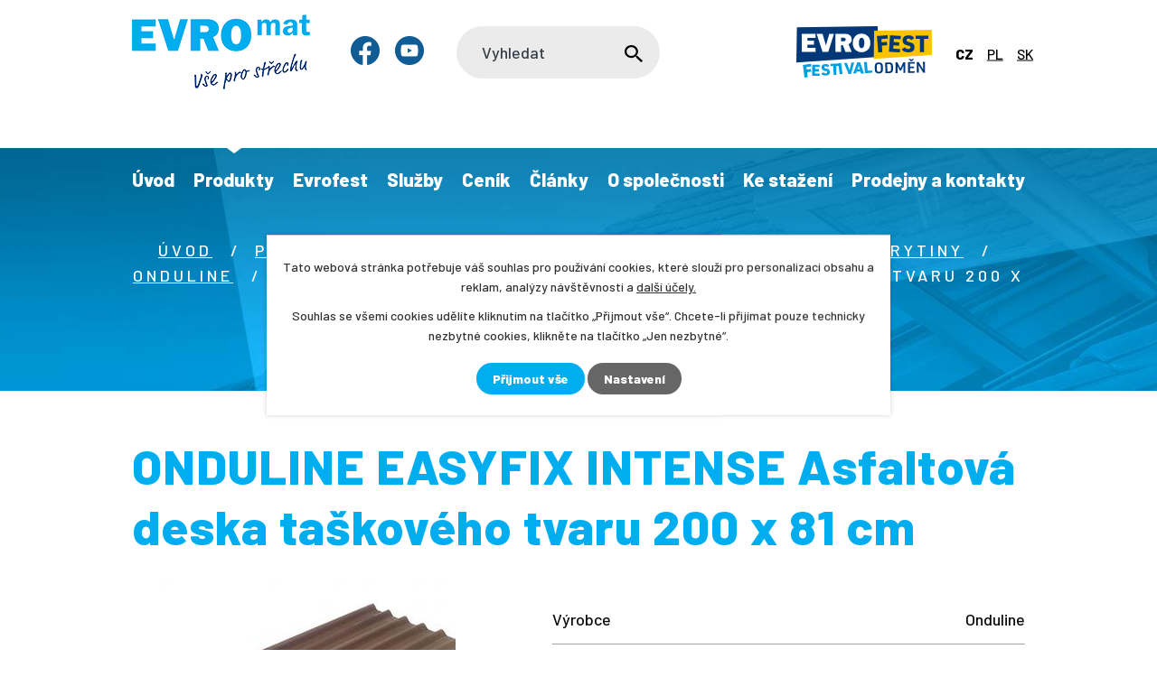

--- FILE ---
content_type: text/html; charset=utf-8
request_url: https://www.evromat.cz/produkty/produkt/onduline-easyfix-intense-asfaltova-deska-taskoveho-tvaru-200-x-81-cm
body_size: 37957
content:
<!DOCTYPE html>
<html lang="cs" data-lang-system="cs">
	<head>
<!-- Google Tag Manager -->
<script>
    window.dataLayer = window.dataLayer || [];
    function gtag(){
        dataLayer.push(arguments);
    }
    gtag("consent", "default", {
        "ad_storage": "denied",
        "ad_user_data": "denied",
        "ad_personalization": "denied",
        "analytics_storage": "denied",
        "wait_for_update": 1000
    });
    window.dataLayer.push({
        "event": "dl.ready",
        "gaid": "",
        "ga4id": "",
        "matomoid": "5549",
        "consent_state": {
            "functionality_storage": "granted",
            "ad_storage": "denied",
            "analytics_storage": "denied",
            "personalization_storage": "denied",
        }
    });
    (function(w,d,s,l,i){
        w[l]=w[l]||[];w[l].push({'gtm.start': new Date().getTime(),event:'gtm.js'});var f=d.getElementsByTagName(s)[0],
    j=d.createElement(s),dl=l!='dataLayer'?'&l='+l:'';j.async=true;j.src=
    'https://www.googletagmanager.com/gtm.js?id='+i+dl;f.parentNode.insertBefore(j,f);
    })(window,document,'script','dataLayer','GTM-PFVR3JX');
</script>
<!-- End Google Tag Manager -->
	<meta name="facebook-domain-verification" content="aranxjf51qsvi39ludwmvt4rjzqpv5">



		<!--[if IE]><meta http-equiv="X-UA-Compatible" content="IE=EDGE"><![endif]-->
			<meta name="viewport" content="width=device-width, initial-scale=1, user-scalable=yes">
			<meta http-equiv="content-type" content="text/html; charset=utf-8" />
			<meta name="robots" content="index,follow" />
			<meta name="author" content="Antee s.r.o." />
			<meta name="description" content="Popis produktu
Střešní desky ONDULINE EASYFIX jsou perfektním řešením pro pokrývání střech zahradních kontrukcí a vedlejších budov, takových, které provedete snadno a úplně sami.
Díky svému zcela novému designu a přitažlivým jasným barvám je to perfektní řešení, které příjemně pokryje váš zahradní domek, dřevěný přístřešek, stání pro auto, malou dřevěnou stodolu, garáž nebo altánky.
ONDULINE EASYFIX vyniká velmi intuitivní instalací: bez zvláštních dovedností si můžete vše udělat sami a být hrdí na svou práci!
Výhody

Intuitivní instalace díky novým prolisům, také lepsí zajištění hydroizolace.
Estetické
Bezpečná hydroizolace v přesazích a fixačních bodech díky exkluzivní technologii Sealsmart od společnosti Onduline
Nízká hmotnost - snadná manipulace
Snadná práce, snadno se řeže a připevňuje
Snadná instalace
Šetrné k přírodě
Záruka 10 let

Inovativní řešení Onduline EASYFIX
ONDULINE EASYFIX je perfektním řešením pro tzv. HOBBY zastřešení, které je přizpůsobeno pro střechu pro volný čas a střechy zahradních přístřešků. Vzhled střechy je vylepšen moderním profilem spojeným s novými jasnými barvami v souladu s většinou regionálních specifik. Získáte perfektní propojení mezi střechou vašeho domu a přístavky.
Instalace je velmi intuitivní! Nejsou vyžadovány žádné specifické dovednosti, to znamená, že takovou střechu si může každý udělat sám, s přáteli nebo dokonce s rodinou! Díky novým prolisům pro překrývaní, které vám pomohou zajistit lepší hydroizolaci, je produkt ideální práve pro vás. Ploché části na desce vám pomohou se lépe pohybovat po střeše. Střešní desky jsou lehké, což usnadňuje přepravu a manipulaci. Hrany nejsou ostré, zabraňují tak nehodám, jako je riziko říznutí. Povrch desky je dostatečně drsný, aby na střeše nedošlo k uklouznutí.
Můžete být snadno spokojení s dobře odvedenou prací a být na ni i sebe hrdí!
Pro správnou instalaci postupujte podle velmi krátkých pokynů uvedených na každém produktu nebo v našem letáku. Můžete se také podívat na naše instalační videa, kde získáte podrobnou vizuální pomoc nebo několik tipů. Dodržování několika základních pravidel zlepší trvanlivost vaší střechy a její krásu na dlouhý čas.
ONDULINE EASYFIX je vhodný pro jakoukoli střechu na vaší zahradě nebo přístavbu domu. Desky jsou ohebné, díky čemuž jsou vhodné pro všechny druhy střešních konstrukcí, i ty staré. To také umožňuje opětovné zastřešení, a to i na poškozených asfaltových pásech nebo asfaltových šindlech. Můžete jej dokonce nainstalovat bez odstranění, pokud si to přejete nainstalovat velmi rychle!
Barvy
ONDULINE EASYFIX je v nabídce ve 4 exklusivních INTENSE barvách:

Intense červená
Intense hnědá
Intense černá
Intense zelená

Záruka
Desky ONDULINE EASYFIX jsou poskytovány s 10letou zárukou na vodonepropustnost, která je v souladu s našimi instalačními pokyny a použitím příslušenství ONDULINE.
V případě jakýchkoli dotazů se prosím obraťte na naše FAQ nebo neváhejte a kontaktujte nás přímo!
Instalační video


Technické parametry



Délka:
200 cm


Šířka:
81 cm


Tloušťka:
2,6 mm


6 vln - 5 plochých částí


Výška vlny:
38 mm


Hrubá plocha:
1,62 m²


Čistá krytí plocha:
1,34 m²


Ks na m2:
0,746 pcs


Hmotnost:
4,5 kg/ks


Hmotnost na m2:
3,36 kg/m2





Dokumenty ke stažení

Montážní pokyny
POV - Prohlášení o vlastnostech
TL - Technický list


" />
			<meta name="google-site-verification" content="1l_IUWhEL8vH74I1qZABf0m8vuXgzT9XFXdpQR0NtaE" />
			<meta name="viewport" content="width=device-width, initial-scale=1, user-scalable=yes" />
<title>ONDULINE EASYFIX INTENSE Asfaltová deska taškového tvaru 200 x 81 cm | Český výrobce okapů a střešních krytin | EVROmat a.s.</title>

		<link rel="stylesheet" type="text/css" href="https://cdn.antee.cz/jqueryui/1.8.20/css/smoothness/jquery-ui-1.8.20.custom.css?v=2" integrity="sha384-969tZdZyQm28oZBJc3HnOkX55bRgehf7P93uV7yHLjvpg/EMn7cdRjNDiJ3kYzs4" crossorigin="anonymous" />
		<link rel="stylesheet" type="text/css" href="/style.php?nid=VlFJVkc=&amp;ver=1768399196" />
		<link rel="stylesheet" type="text/css" href="/css/libs.css?ver=1768399900" />
		<link rel="stylesheet" type="text/css" href="https://cdn.antee.cz/genericons/genericons/genericons.css?v=2" integrity="sha384-DVVni0eBddR2RAn0f3ykZjyh97AUIRF+05QPwYfLtPTLQu3B+ocaZm/JigaX0VKc" crossorigin="anonymous" />

		<script src="/js/jquery/jquery-3.0.0.min.js" ></script>
		<script src="/js/jquery/jquery-migrate-3.1.0.min.js" ></script>
		<script src="/js/jquery/jquery-ui.min.js" ></script>
		<script src="/js/jquery/jquery.ui.touch-punch.min.js" ></script>
		<script src="/js/libs.min.js?ver=1768399900" ></script>
		<script src="/js/ipo.min.js?ver=1768399889" ></script>
			<script src="/js/locales/cs.js?ver=1768399196" ></script>

			<script src='https://www.google.com/recaptcha/api.js?hl=cs&render=explicit' ></script>

		<link href="/evrofest2?action=atom" type="application/atom+xml" rel="alternate" title="Evrofest">
		<link href="/akce-a-novinky?action=atom" type="application/atom+xml" rel="alternate" title="Akce a novinky">
		<link href="/ke-stazeni?action=atom" type="application/atom+xml" rel="alternate" title="Ke stažení">
		<link href="/clanky?action=atom" type="application/atom+xml" rel="alternate" title="Články">
		<link href="/specialni-nabidky?action=atom" type="application/atom+xml" rel="alternate" title="Speciální nabídky">
		<link href="/evrofest-pl?action=atom" type="application/atom+xml" rel="alternate" title="Evrofest">
		<link href="/stiahnite-si?action=atom" type="application/atom+xml" rel="alternate" title="Stiahnite si">
		<link href="/clanky-sk?action=atom" type="application/atom+xml" rel="alternate" title="Články">
		<link href="/novinky?action=atom" type="application/atom+xml" rel="alternate" title="Novinky">
		<link href="/neprehlednete?action=atom" type="application/atom+xml" rel="alternate" title="Nepřehlédněte">
		<link href="/akcie-a-novinky?action=atom" type="application/atom+xml" rel="alternate" title="Akcie a novinky">
		<link href="/specialne-ponuky?action=atom" type="application/atom+xml" rel="alternate" title="Špeciálne ponuky">
<link rel="preconnect" href="https://fonts.googleapis.com">
<link rel="preconnect" href="https://fonts.gstatic.com" crossorigin>
<link href="https://fonts.googleapis.com/css2?family=Barlow:wght@300;500;700;800&amp;display=fallback" rel="stylesheet">
<link href="/image.php?nid=18872&amp;oid=8440467&amp;width=36" rel="icon" type="image/png">
<link rel="shortcut icon" href="/image.php?nid=18872&amp;oid=8440467&amp;width=36">
<script>
if(window.location.href == "https://www.evromat.cz/ke-stazeni/oznameni-zpracovani-udaju")
{
window.location.replace("https://www.evromat.cz/ke-stazeni_?filesRenderer-objectId=11004875&id=56&action=detail&do=filesRenderer-download");
}
else if(window.location.href == "https://www.evromat.cz/ke-stazeni/oznameni-smernice")
{
window.location.replace("https://www.evromat.cz/ke-stazeni_?filesRenderer-objectId=11005641&id=55&action=detail&do=filesRenderer-download");
}
</script>
<script>
ipo.api.live("body", function(el){
if( $("html[lang='sk']").length )
{
$(el).find(".box-by-content").text("Kategória");
}
});
</script>
<script>
ipo.api.live("body", function(el){
//přesun patičky
$(el).find("#ipocopyright").insertAfter("#ipocontainer");
//přidání třídy action-button
$(el).find(".backlink").addClass("action-button");
//přesun mutací
$(el).find("#ipoLangIcons").appendTo(".mutace");
//přesun vyhledávání
$(el).find(".elasticSearchForm").appendTo(".header-fulltext");
//přejmenování placeholderu
if( $("html[lang='cs']").length )
{
$(el).find(".elasticSearchForm form input[type=text]").attr("placeholder", "Vyhledat");
}
if( $("html[lang='pl']").length )
{
$(el).find(".elasticSearchForm form input[type=text]").attr("placeholder", "Szukaj");
}
if( $("html[lang='sk']").length )
{
$(el).find(".elasticSearchForm form input[type=text]").attr("placeholder", "Vyhľadávanie");
}
//wrapnutí subpage-rozcestníku
$(el).find(".ipo-widget[data-mce-fragment] ul > li > a").wrapInner("<span />");
//zjištění zda se jedná o stránku 404
if( $(el).find(".error").length )
{
$(el).addClass("not-found");
}
});
//funkce pro zobrazování a skrývání vyhledávání
ipo.api.live(".header-fulltext > a", function(el){
var ikonaLupa = $(el).find(".ikona-lupa");
$(el).click(function(e) {
e.preventDefault();
$(this).toggleClass("search-active");
if($(this).hasClass("search-active")) {
$(ikonaLupa).text('X');
if( $("html[lang='cs']").length )
{
$(ikonaLupa).attr("title","Zavřít vyhledávání");
}
if( $("html[lang='pl']").length )
{
$(ikonaLupa).attr("title","Zamknij wyszukiwanie");
}
if( $("html[lang='sk']").length )
{
$(ikonaLupa).attr("title","Zavrieť vyhľadávanie");
}
} else {
$(this).removeClass("search-active");
if( $("html[lang='cs']").length )
{
$(ikonaLupa).attr("title","Otevřít vyhledávání");
}
if( $("html[lang='pl']").length )
{
$(ikonaLupa).attr("title","Otwórz wyszukiwanie");
}
if( $("html[lang='sk']").length )
{
$(ikonaLupa).attr("title","Otvoriť vyhľadávanie");
}
$(".elasticSearchForm input[type=text]").val("");
}
$(".elasticSearchForm").animate({height: "toggle"});
$(".elasticSearchForm input[type=text]").focus();
});
});
//posun h1
/*
ipo.api.live('h1', function(el) {
if( (!document.getElementById('page8072267') && $("#page12004779[data-ipo-meta-subcategory]").length && !document.getElementById('page9895355') && !document.getElementById('page10254801') && !document.getElementById('page12004769') && !document.getElementById('page12004781') && !document.getElementById('page12004786') && !document.getElementById('page12004789') && !document.getElementById('page12004790')) && ($("#system-menu").length != 1) )
{
if ($(window).width() >= 1025)
{
$(el).insertBefore("#iponavigation > p");
$(el).wrap("<div class='wrapper-h1 layout-container'>");
}
}
});*/
//zjištění počet položek submenu
ipo.api.live('#ipotopmenuwrapper ul.topmenulevel2', function(el) {
$(el).find("> li").each(function( index, es ) {
if(index == 9)
{
$(el).addClass("two-column");
}
});
});
//označení položek, které mají submenu
ipo.api.live('#ipotopmenu ul.topmenulevel1 li.topmenuitem1', function(el) {
var submenu = $(el).find("ul.topmenulevel2");
if ($(window).width() <= 1024){
if (submenu.length) {
$(el).addClass("hasSubmenu");
$(el).find("> a").after("<span class='open-submenu' />");
}
}
});
//wrapnutí spanu do poležek první úrovně
ipo.api.live('#ipotopmenu ul.topmenulevel1 li.topmenuitem1 > a', function(el) {
if ($(window).width() <= 1024) {
$(el).wrapInner("<span>");
}
});
//rozbaleni menu
$(function() {
if ($(window).width() <= 1024) {
$(".topmenulevel1 > li.hasSubmenu .open-submenu").click(function(e) {
$(this).toggleClass("see-more");
if($(this).hasClass("see-more")) {
$("ul.topmenulevel2").css("display","none");
$(this).next("ul.topmenulevel2").css("display","block");
$(".topmenulevel1 > li > a").removeClass("see-more");
$(this).addClass("see-more");
} else {
$(this).removeClass("see-more");
$(this).next("ul.topmenulevel2").css("display","none");
}
});
}
});
//stránky dle šablony aktuality
ipo.api.live("body", function(el){
if( $(el).find(".blog.with-subscribe").length )
{
//přejmenování tlačítka a odkazu
$(el).find(".tags > a").text("Filtrovat podle štítků");
$(el).find(".ipopagetext .subscribe-toolbar .action-button:first-of-type").html("Přihlásit se k odběru článků <i class='fa fa-envelope-o'>");
//přidání pomocné třídy pro zjištění o jaký štítek aktivni se jedná
$( el ).find(".tags > ul > li").each(function( index, es ) {
if( $(es).find(".filtered").length )
{
var tag_text = $(es).find(".filtered").text();
$(es).attr("data-tag-filtered", tag_text);
}
});
//zjištění zda má aktualita štítek / zjištění zda má aktualita úvodní fotku / přidání odkazu pro aktuality wrapnutí aktuality
$( el ).find(".articles > .article").each(function( index, es ) {
if( $(es).attr("data-article-tags") == "")
{
$(es).removeAttr("data-article-tags");
}
else
{
var news_tag = $(es).attr("data-article-tags");
$(es).find("h2").before("<span class='news-tag'>"+news_tag+"<\/span>");
}
if( !$(es).find("img").length )
{
$(es).addClass("not-image");
}
$(es).find("> *").wrapAll("<div class='news__wrapper' />");
var link_news = $(es).find("h2 > a").attr("href");
$(es).find(".news__wrapper").append("<a class='link__wrapper' href='"+link_news+"'><\/a>");
});
}
});
</script>



<script>
ipo.api.live('.catalog', function(el) {
//wrapnutí kategorií
$(el).find("ul.categories").wrapAll("<div class='categories-container'>");
//smazání cleaneru
$(el).find(".matrix li.cleaner").remove();
//přesun formuláře
$(el).find(".enquiery").insertAfter(".ipopagetext");
//přidání odkazu pro produkty
$( el ).find(".matrix > li").each(function( index, es ) {
var link_product = $(es).find("> div > a").attr("href");
$(es).append("<a class='link__wrapper' href='"+link_product+"'><\/a>");
});
});
//zjištění zda se jedná o kategorie 3. úrovně
ipo.api.live('body', function(el) {
if( $(el).find("#iponavigation").length )
{
$( el ).find("#iponavigation > p > a").each(function( index, es ) {
if( index == 2 )
{
$(el).attr("data-category-count", "categoryLevel3");
}
if( index == 3 )
{
$(el).attr("data-category-count", "categoryLevel4");
}
if( index == 4 )
{
$(el).attr("data-category-count", "categoryLevel5");
}
else if( index >= 5 )
{
$(el).removeAttr("data-category-count");
}
});
}
});
//úprava fotek detailu katalogu
ipo.api.live('.catalog.view-itemDetail .images.clearfix .image-wrapper', function(el) {
var productImage = $(el).find(".image-inner-wrapper a.image-detail img").attr("src");
$(el).find(".image-inner-wrapper a.image-detail img").attr("data-imageUrl", productImage);
var productAttribute = $(el).find(".image-inner-wrapper a.image-detail img").attr("data-imageUrl");
var productResult = productAttribute.split("&width")[0];
$(el).find(".image-inner-wrapper a.image-detail").attr("style", "background-image: url("+productResult+")");
});
</script>

<script>
ipo.api.live('body', function(el) {
//přesun formuláře z bočního sloupce
$(el).find(".contactForm").insertAfter(".ipopagetext");
//přejmenování nadpisu z bočního sloupce
$(el).find(".contactForm .newsheader").text("Poptávkový formulář");
//přidání atributu readonly pro input
$(el).find(".contactForm .form-vertical #frmform-input3-pair input").attr("readonly", "readonly");
//přidání textu do formuláře z drobečkové navigace currentPage
var bread_current = $(el).find("#iponavigation .currentPage").text();
$(el).find(".contactForm .form-vertical #frmform-input3-pair input").val(bread_current);
//zjištění zda jsme v gdpr
if( $(el).find(".ipopagetext.system").length )
{
$(el).addClass("gdpr-site");
}
if( $(el).find(".catalog-item").length )
{
//vložení cta pro poptávku do detailu produktu
$(el).find(".catalog-item .attributes .attributes-row:last-of-type").after("<a class='poptavka action-button' href='#'>Poptat produkt<\/a>");
}
//kotva poptávka
var cta_poptavka = $(el).find(".poptavka.action-button");
$(cta_poptavka).click(function(e) {
e.preventDefault();
$('html, body').animate({
scrollTop: $(".contactForm .newsheader").offset().top
}, 900);
});
if( $("html[lang='pl']").length )
{
$(el).find(".contactForm .newsheader").text("Formularz zapytania");
$(el).find(".contactForm #frmform-input0-pair label").text("Nazwa");
$(el).find(".contactForm #frmform-input5-pair label").text("Twoja wiadomość");
}
});
//přidání tlačítka pro produkty
ipo.api.live('.catalog', function(el) {
$( el ).find(".matrix > li").each(function( index, es ) {
var link_product = $(es).find(".title > a").attr("href");
$(es).find("> div").append("<a class='detail action-button' href='"+link_product+"'>Detail produktu<\/a>");
});
});
//převod úvodní fotek v kategorii jako pozadí
ipo.api.live('.catalog .categories', function(el) {
if( $(el).find("a.category-image").length )
{
var categoryImage = $(el).find(".category-image img").attr("src");
$(el).find(".category-image img").attr("data-imageUrl", categoryImage);
var categoryAttribute = $(el).find(".category-image img").attr("data-imageUrl");
var catalogBackground = categoryAttribute.split("&width")[0];
$(el).find(".category-image").attr("style", "background-image: url("+catalogBackground+")");
}
else
{
$(el).addClass("not-image");
}
});
//parametrický filtr
ipo.api.live('.catalog #snippet-parameterFilter-form', function(el) {
//přejmenování nadpisu
$(el).find("h2").text("Filtr produktů");
});
//po vyfiltrování
$( document ).ajaxComplete(function() {
$(".catalog #snippet-parameterFilter-form h2").text("Filtr produktů");
$(".catalog .matrix > li").each(function( index, es ) {
var link_product = $(es).find("> div > a").attr("href");
$(es).find("> div").append("<a class='detail action-button' href='"+link_product+"'>Detail produktu<\/a>");
});
//smazání cleaneru
$(".catalog .matrix li.cleaner").remove();
});
</script>








<link rel="preload" href="/image.php?nid=18872&amp;oid=8440483&amp;width=197" as="image">
<script>
ipo.api.live("body", function(el){
if (window.location.href.indexOf("part=emailSent") > -1) {
$(location).prop('href', 'https://www.evromat.cz/dekujeme');
}
});
</script>
<script>
ipo.api.live("body", function(el){
if( $("html[lang='sk']").length )
{
$(el).find(".poptavka.action-button").text("Dopytovať produkt");
}
});
</script>











<!-- vyskakovací okno nastavení -->
<!-- vyskakovací okno v Katalogu -->
<script type="text/javascript">
document.addEventListener('DOMContentLoaded', function() {
const strankaProZobrazeni = '/katalog/katalog-odmen';
const datumZacatek = '2025-07-18'; //včetně
const datumExpirace = '2025-08-2'; //do
const nadpisOkna = '';
const textOkna = 'Vážení zákazníci,<br><br>z důvodu čerpání dovolené budou Vaše objednávky z programu EVROfest <br>zpracovány po <strong>03.8.2025.<br><br>Děkujeme za pochopení a trpělivost.';
const dnes = new Date();
const zacatek = new Date(datumZacatek);
const expirace = new Date(datumExpirace);
const aktualniCesta = window.location.pathname;
if (aktualniCesta.endsWith(strankaProZobrazeni) && dnes >= zacatek && dnes <= expirace) {
const maximalniSirka = '750px';
const overlay = document.createElement('div');
overlay.style.position = 'fixed';
overlay.style.top = '0';
overlay.style.left = '0';
overlay.style.width = '100%';
overlay.style.height = '100%';
overlay.style.backgroundColor = 'rgba(0, 0, 0, 0.6)';
overlay.style.display = 'flex';
overlay.style.justifyContent = 'center';
overlay.style.alignItems = 'center';
overlay.style.zIndex = '9999';
overlay.style.fontFamily = 'sans-serif';
const content = document.createElement('div');
content.style.position = 'relative';
content.style.backgroundColor = '#fff';
content.style.padding = '25px 30px';
content.style.maxWidth = maximalniSirka;
content.style.width = '90%';
content.style.borderRadius = '5px';
content.style.boxShadow = '0 4px 15px rgba(0,0,0,0.2)';
content.style.lineHeight = '1.6';
const closeButton = document.createElement('span');
closeButton.innerHTML = '×';
closeButton.style.position = 'absolute';
closeButton.style.top = '10px';
closeButton.style.right = '15px';
closeButton.style.color = '#888';
closeButton.style.fontSize = '28px';
closeButton.style.fontWeight = 'bold';
closeButton.style.cursor = 'pointer';
const heading = document.createElement('h2');
heading.textContent = nadpisOkna;
heading.style.marginTop = '0';
heading.style.color = '#333';
const paragraph = document.createElement('p');
paragraph.innerHTML = textOkna;
paragraph.style.marginBottom = '0';
paragraph.style.color = '#555';
paragraph.style.textAlign = 'center';
const closePopup = function() {
document.body.removeChild(overlay);
};
closeButton.onclick = closePopup;
overlay.onclick = function(event) {
if (event.target === overlay) {
closePopup();
}
};
content.appendChild(closeButton);
if (nadpisOkna) {
content.appendChild(heading);
}
content.appendChild(paragraph);
overlay.appendChild(content);
document.body.appendChild(overlay);
}
});
</script>
<!-- vyskakovací okno na HP -->


 

 



 

 








<!--<link ifpage="12004769 12004781 12004779 12004786 12004789 12004790" rel="stylesheet" type="text/css" href='/file.php?nid=18872&oid=12164950' />-->





	</head>

	<body id="page8382537" class="subpage8382537"
			
			data-nid="18872"
			data-lid="CZ"
			data-oid="8382537"
			data-layout-pagewidth="1024"
			
			data-slideshow-timer="3"
			 data-ipo-meta-category="29584" data-ipo-meta-parent-categories="28962 28930" data-ipo-meta-subcategory="29584 28962 28930" data-ipo-meta-item-id="1119024" data-ipo-meta-item-code="2-5-3"
						
				
				data-layout="responsive" data-viewport_width_responsive="1024"
			>
<noscript>

	<iframe src="https://www.googletagmanager.com/ns.html?id=GTM-PFVR3JX"
		height="0" width="0" style="display:none;visibility:hidden">
	</iframe>
</noscript>



							<div id="snippet-cookiesConfirmation-euCookiesSnp">			<div class="cookie-choices-bg"></div>
			<div id="cookieChoiceInfo" class="cookie-choices-info template_2">
					<p>Tato webová stránka potřebuje váš souhlas pro používání cookies, které slouží pro personalizaci obsahu a reklam, analýzy návštěvnosti a 
						<a class="cookie-button more" href="https://navody.antee.cz/cookies" target="_blank">další účely.</a>
					</p>
					<p>
						Souhlas se všemi cookies udělíte kliknutím na tlačítko „Přijmout vše“. Chcete-li přijímat pouze technicky nezbytné cookies, klikněte na tlačítko „Jen nezbytné“.
					</p>
				<div class="buttons">
					<a class="cookie-button action-button ajax" id="cookieChoiceButton" rel=”nofollow” href="/produkty/produkt/onduline-easyfix-intense-asfaltova-deska-taskoveho-tvaru-200-x-81-cm?do=cookiesConfirmation-acceptAll">Přijmout vše</a>
					<a class="cookie-button cookie-button--settings action-button ajax" rel=”nofollow” href="/produkty/produkt/onduline-easyfix-intense-asfaltova-deska-taskoveho-tvaru-200-x-81-cm?do=cookiesConfirmation-onlyNecessary">Jen nezbytné</a>
					<a class="cookie-button cookie-button--settings action-button ajax" rel=”nofollow” href="/produkty/produkt/onduline-easyfix-intense-asfaltova-deska-taskoveho-tvaru-200-x-81-cm?do=cookiesConfirmation-openSettings">Nastavení</a>
				</div>
			</div>
</div>				<div id="ipocontainer">

			<div class="menu-toggler">

				<span>Menu</span>
				<span class="genericon genericon-menu"></span>
			</div>

			<span id="back-to-top">

				<i class="fa fa-angle-up"></i>
			</span>

			<div id="ipoheader">

				<div class="header-inner__container evrofest-header">
	<div class="row header-inner flex-container layout-container">
		<div class="logo">
			<a title="EVROmat a.s." href="/" class="header-logo">
				<img src="/image.php?nid=18872&amp;oid=8440483&amp;width=197" width="197" height="83" alt="EVROmat a.s.">
			</a>
			
			
		</div>
		<div class="header-social flex-container">
			<a class="tooltip" title="Najdete nás na Facebooku" href="https://www.facebook.com/evromat.cz" target="_blank" rel="noopener noreferrer">
				<img src="/image.php?nid=18872&amp;oid=8580160&amp;width=32" width="32" height="32" alt="Ikona facebook">
			</a>
			<a class="tooltip" title="Najdete nás na YouTube" href="https://www.youtube.com/channel/UCo-PlKdNuNXgt-QnWUEp3Pw" target="_blank" rel="noopener noreferrer">
				<img src="/image.php?nid=18872&amp;oid=8580162&amp;width=32" width="32" height="32" alt="Ikona youtube">
			</a>
			
			
			
			
		</div>
		<div class="header-fulltext">
			<a href="#"><span title="Otevřít vyhledávání" class="ikona-lupa">Ikona</span></a>
			
			
		</div>
		<div class="header-cta">
			<a title="EVROmat a.s." href="/evrofest" class="cta-logo">
				<span>EVROmat a.s.</span>
				<svg xmlns="http://www.w3.org/2000/svg" width="242.4" height="93" viewbox="0 0 242.4 93"><g data-name="Group 82"><path data-name="Path 1984" d="M140.3 73.3c0-2.9.4-4.5 1.5-5.8q1.8-2 5.6-2 4-.1 5.9 2.2c1 1.3 1.3 2.7 1.4 5.4v4.6c0 2.9-.3 4.5-1.5 5.8q-1.9 2-5.5 2-4 .1-6-2.2c-.9-1.2-1.3-2.7-1.3-5.4Zm10.8.1c0-3.7-1-5-3.7-5s-3.6 1.4-3.5 5.1v4c0 3.8 1.1 5.2 3.7 5.1s3.6-1.4 3.6-5.1Z" fill="#033878"></path><path data-name="Path 1985" d="M158.9 65.5h6.6q7.5-.3 7.4 7.4v4.3q.5 7.8-7.2 7.7h-6.6Zm6.2 16.5c3.2 0 4.3-1.2 4.3-5v-3.7c-.1-3.8-1.2-5-4.5-4.9h-2.4l.2 13.8Z" fill="#033878"></path><path data-name="Path 1986" d="M177.2 65.3h3.4l5.5 11 5.2-11.2h3.4l.2 19.4h-3.4l-.2-12.7-4 8.6H185l-4.2-8.4.1 12.7h-3.4Z" fill="#033878"></path><path data-name="Path 1987" d="m199.5 65 12-.2v3H203l.1 5.3 7.2-.1v2.9h-7.2l.1 5.5h8.5v2.8l-12 .2Zm7.6-6h3.2l-3.5 4.1h-2.5l-3.7-4h3.3l1.6 2Z" fill="#033878"></path><path data-name="Path 1988" d="M215.2 64.7h3.5l7.9 13.4-.2-13.5h3.5l.2 19.4h-3.4l-8-13.3.2 13.5h-3.4Z" fill="#033878"></path><path data-name="Path 1989" d="m108 81.8-1 3.5h-5.4l7.4-20.1h4.9l7 20.3h-5.3l-1-3.6Zm3.4-10.8-2 6.8h4Z" fill="#009fe3"></path><path data-name="Rectangle 25" fill="#009fe3" d="m74.9 67 5-.7 2.6 20-5 .7z"></path><path data-name="Path 1990" d="m85.4 66.7 5-.3 4.7 13.4 3.3-13.9 5-.2-5.7 20.5-4.4.2Z" fill="#009fe3"></path><path data-name="Path 1991" d="m121.1 65 5-.4 1.3 16 8.1-.6.4 4-13.2 1.1Z" fill="#009fe3"></path><path data-name="Path 1992" d="m11.7 70.1 14.5-2 .6 4.6-8.8 1.2.6 4.6 7.3-1 .7 4.7-7.4 1 1.2 9-5.7.8Z" fill="#009fe3"></path><path data-name="Path 1993" d="M28.5 69.7h13.1v4.1h-8.1v3.9h6.7v4.1h-6.9v4h8.2v4.1H28.4Z" fill="#009fe3"></path><path data-name="Path 1994" d="M48.4 83.3q1.3 2.2 4.4 1.9 2.6-.1 2.5-2.2 0-1.5-2.2-1.9a16 16 0 0 1-5.4-1.5 5 5 0 0 1-2.6-4.7q-.2-6.1 6.7-6.5 5-.3 7.3 3.1l-3.6 2.6a4 4 0 0 0-3.6-1.7q-2.1 0-2 2c0 1.3.8 1.8 3.6 2.3 2.6.5 3.2.7 4.3 1.3q2 1.2 2.3 4.5 0 3.3-1.5 4.7a9 9 0 0 1-5.7 2 11 11 0 0 1-6-1.1 6 6 0 0 1-2.2-2.2Z" fill="#009fe3"></path><path data-name="Path 1995" d="M66.2 72H61v-4l15.4-.3v4l-5.1.1.3 16.1-5 .2Z" fill="#009fe3"></path><path data-name="Path 1996" d="M147.4 55.3 0 65.8 1 2l144.3-2Z" fill="#033878"></path><path data-name="Path 1997" d="m242.4 52-104 7.1.7-50.9 103-1.5Z" fill="#fdc300"></path><path data-name="Path 1998" d="M9.8 46.7h24.6V39H19.6v-5.4h12v-7.4h-12v-4.8h14.8V14H9.8Z" fill="#fff"></path><path data-name="Path 1999" d="m52.9 34.8-6.1-21H36.3l10.6 32.9H57l10.3-33H59Z" fill="#fff"></path><path data-name="Path 2000" d="M97.7 28.8a10 10 0 0 0 1.3-5 9 9 0 0 0-3.1-7.2q-3.2-2.8-8.7-2.8H69.9v32.9H80V34.2h3l5 12.5h11.1l-6-14.2a8 8 0 0 0 4.6-3.7m-10.3-2.5a4 4 0 0 1-2.7.9h-4.8v-6.3h4.8a4 4 0 0 1 2.7 1 3 3 0 0 1 0 4.4" fill="#fff"></path><path data-name="Path 2001" d="M116.6 13.5a17 17 0 0 0-6.2 1.1 14 14 0 0 0-5 3.5 17 17 0 0 0-3.2 5.2 20 20 0 0 0-1.3 7.2q0 8 4.9 12.6a16.3 16.3 0 0 0 21.6 0q4.9-4.5 4.9-12.7 0-8-4.4-12.4a15 15 0 0 0-11.3-4.5m3.4 24.4a4 4 0 0 1-3.4 1.9 4 4 0 0 1-3.3-1.9q-1.5-2.3-1.5-7.4t1.5-7.7a4 4 0 0 1 3.4-1.9 4 4 0 0 1 3.7 2.6 16 16 0 0 1 1.2 7q0 5.1-1.5 7.4" fill="#fff"></path><path data-name="Path 2002" d="m144.1 17.8 19-1.5.4 6-11.5.9.5 6 9.5-.8.4 6-9.5.7.9 11.8-7.4.6Z" fill="#033878"></path><path data-name="Path 2003" d="m167.5 16.4 19.2 1.3-.3 6-12-.8-.3 5.7 10 .7-.4 6-10-.7-.4 6 12.2.8-.4 6-19.5-1.2Z" fill="#033878"></path><path data-name="Path 2004" d="M194.1 38.2c1.3 2.3 3 3.1 6.3 3.1q3.9 0 3.8-3 .1-2.1-3-2.9a24 24 0 0 1-7.8-2.7q-3.6-2.1-3.5-7 .1-9.1 10.4-9.2c5.2 0 8.4 1.6 10.5 5.2l-5.5 3.5c-1.5-2-2.8-2.8-5.1-2.8q-3.1 0-3.2 2.7c0 2 1.1 2.8 5.1 3.8 3.8 1 4.7 1.3 6.2 2.3q3 1.9 3 6.8 0 4.8-2.5 6.9-2.8 2.4-8.5 2.4a16 16 0 0 1-8.7-2.1 8 8 0 0 1-3.1-3.4Z" fill="#033878"></path><path data-name="Path 2005" d="M220.8 23h-7.6v-6h22.7v6h-7.5v23.8h-7.5Z" fill="#033878"></path><path data-name="Rectangle 26" fill="none" d="M0 0h242.4v93H0z"></path></g></svg>
			</a>
			<!--<a class="action-button" iflang="cs" href="https://www.evrofest.cz/katalog/katalog-odmen" target="blank" rel="noopener noreferrer">Katalog odměn EVROfest</a>-->
			
			
		</div>
		<div class="mutace"></div>
		<div class="cta-poptavka">
			<a title="Poptávka" class="action-button" href="https://www.evromat.cz/prodejny-a-kontakty#frm-form">Poptávka</a>
		</div>
		
		<!-- evrofest cta rugby -->

		<!--<a  ifpage="12004769 12037686 12037877 12004779 12004781 12004786 12004789 12004790 12050199"  title="EVROmat a.s." iflang="cs" href="http://ipopage/?oid=12542171" class="rugby-cta">
<img src="/image.php?nid=18872&oid=12549646" alt="Rugby Evrofest" height="90">
</a>-->
	</div>
</div>
<!--
<div ifpage="12004769 12004781 12004779 12004786 12004789 12004790" class="header-inner__container">
<div class="row header-inner flex-container layout-container">
<div class="logo">
<a title="EVROmat a.s." iflang="cs" href="http://ipopage/?oid=12004769" class="header-logo">
<span>EVROmat a.s.</span>
<svg xmlns="http://www.w3.org/2000/svg" width="242.4" height="93" viewBox="0 0 242.4 93"><g data-name="Group 82"><path data-name="Path 1984" d="M140.3 73.3c0-2.9.4-4.5 1.5-5.8q1.8-2 5.6-2 4-.1 5.9 2.2c1 1.3 1.3 2.7 1.4 5.4v4.6c0 2.9-.3 4.5-1.5 5.8q-1.9 2-5.5 2-4 .1-6-2.2c-.9-1.2-1.3-2.7-1.3-5.4Zm10.8.1c0-3.7-1-5-3.7-5s-3.6 1.4-3.5 5.1v4c0 3.8 1.1 5.2 3.7 5.1s3.6-1.4 3.6-5.1Z" fill="#033878"/><path data-name="Path 1985" d="M158.9 65.5h6.6q7.5-.3 7.4 7.4v4.3q.5 7.8-7.2 7.7h-6.6Zm6.2 16.5c3.2 0 4.3-1.2 4.3-5v-3.7c-.1-3.8-1.2-5-4.5-4.9h-2.4l.2 13.8Z" fill="#033878"/><path data-name="Path 1986" d="M177.2 65.3h3.4l5.5 11 5.2-11.2h3.4l.2 19.4h-3.4l-.2-12.7-4 8.6H185l-4.2-8.4.1 12.7h-3.4Z" fill="#033878"/><path data-name="Path 1987" d="m199.5 65 12-.2v3H203l.1 5.3 7.2-.1v2.9h-7.2l.1 5.5h8.5v2.8l-12 .2Zm7.6-6h3.2l-3.5 4.1h-2.5l-3.7-4h3.3l1.6 2Z" fill="#033878"/><path data-name="Path 1988" d="M215.2 64.7h3.5l7.9 13.4-.2-13.5h3.5l.2 19.4h-3.4l-8-13.3.2 13.5h-3.4Z" fill="#033878"/><path data-name="Path 1989" d="m108 81.8-1 3.5h-5.4l7.4-20.1h4.9l7 20.3h-5.3l-1-3.6Zm3.4-10.8-2 6.8h4Z" fill="#009fe3"/><path data-name="Rectangle 25" fill="#009fe3" d="m74.9 67 5-.7 2.6 20-5 .7z"/><path data-name="Path 1990" d="m85.4 66.7 5-.3 4.7 13.4 3.3-13.9 5-.2-5.7 20.5-4.4.2Z" fill="#009fe3"/><path data-name="Path 1991" d="m121.1 65 5-.4 1.3 16 8.1-.6.4 4-13.2 1.1Z" fill="#009fe3"/><path data-name="Path 1992" d="m11.7 70.1 14.5-2 .6 4.6-8.8 1.2.6 4.6 7.3-1 .7 4.7-7.4 1 1.2 9-5.7.8Z" fill="#009fe3"/><path data-name="Path 1993" d="M28.5 69.7h13.1v4.1h-8.1v3.9h6.7v4.1h-6.9v4h8.2v4.1H28.4Z" fill="#009fe3"/><path data-name="Path 1994" d="M48.4 83.3q1.3 2.2 4.4 1.9 2.6-.1 2.5-2.2 0-1.5-2.2-1.9a16 16 0 0 1-5.4-1.5 5 5 0 0 1-2.6-4.7q-.2-6.1 6.7-6.5 5-.3 7.3 3.1l-3.6 2.6a4 4 0 0 0-3.6-1.7q-2.1 0-2 2c0 1.3.8 1.8 3.6 2.3 2.6.5 3.2.7 4.3 1.3q2 1.2 2.3 4.5 0 3.3-1.5 4.7a9 9 0 0 1-5.7 2 11 11 0 0 1-6-1.1 6 6 0 0 1-2.2-2.2Z" fill="#009fe3"/><path data-name="Path 1995" d="M66.2 72H61v-4l15.4-.3v4l-5.1.1.3 16.1-5 .2Z" fill="#009fe3"/><path data-name="Path 1996" d="M147.4 55.3 0 65.8 1 2l144.3-2Z" fill="#033878"/><path data-name="Path 1997" d="m242.4 52-104 7.1.7-50.9 103-1.5Z" fill="#fdc300"/><path data-name="Path 1998" d="M9.8 46.7h24.6V39H19.6v-5.4h12v-7.4h-12v-4.8h14.8V14H9.8Z" fill="#fff"/><path data-name="Path 1999" d="m52.9 34.8-6.1-21H36.3l10.6 32.9H57l10.3-33H59Z" fill="#fff"/><path data-name="Path 2000" d="M97.7 28.8a10 10 0 0 0 1.3-5 9 9 0 0 0-3.1-7.2q-3.2-2.8-8.7-2.8H69.9v32.9H80V34.2h3l5 12.5h11.1l-6-14.2a8 8 0 0 0 4.6-3.7m-10.3-2.5a4 4 0 0 1-2.7.9h-4.8v-6.3h4.8a4 4 0 0 1 2.7 1 3 3 0 0 1 0 4.4" fill="#fff"/><path data-name="Path 2001" d="M116.6 13.5a17 17 0 0 0-6.2 1.1 14 14 0 0 0-5 3.5 17 17 0 0 0-3.2 5.2 20 20 0 0 0-1.3 7.2q0 8 4.9 12.6a16.3 16.3 0 0 0 21.6 0q4.9-4.5 4.9-12.7 0-8-4.4-12.4a15 15 0 0 0-11.3-4.5m3.4 24.4a4 4 0 0 1-3.4 1.9 4 4 0 0 1-3.3-1.9q-1.5-2.3-1.5-7.4t1.5-7.7a4 4 0 0 1 3.4-1.9 4 4 0 0 1 3.7 2.6 16 16 0 0 1 1.2 7q0 5.1-1.5 7.4" fill="#fff"/><path data-name="Path 2002" d="m144.1 17.8 19-1.5.4 6-11.5.9.5 6 9.5-.8.4 6-9.5.7.9 11.8-7.4.6Z" fill="#033878"/><path data-name="Path 2003" d="m167.5 16.4 19.2 1.3-.3 6-12-.8-.3 5.7 10 .7-.4 6-10-.7-.4 6 12.2.8-.4 6-19.5-1.2Z" fill="#033878"/><path data-name="Path 2004" d="M194.1 38.2c1.3 2.3 3 3.1 6.3 3.1q3.9 0 3.8-3 .1-2.1-3-2.9a24 24 0 0 1-7.8-2.7q-3.6-2.1-3.5-7 .1-9.1 10.4-9.2c5.2 0 8.4 1.6 10.5 5.2l-5.5 3.5c-1.5-2-2.8-2.8-5.1-2.8q-3.1 0-3.2 2.7c0 2 1.1 2.8 5.1 3.8 3.8 1 4.7 1.3 6.2 2.3q3 1.9 3 6.8 0 4.8-2.5 6.9-2.8 2.4-8.5 2.4a16 16 0 0 1-8.7-2.1 8 8 0 0 1-3.1-3.4Z" fill="#033878"/><path data-name="Path 2005" d="M220.8 23h-7.6v-6h22.7v6h-7.5v23.8h-7.5Z" fill="#033878"/><path data-name="Rectangle 26" fill="none" d="M0 0h242.4v93H0z"/></g></svg>
</a>
</div>
<div 12004769 12004781 12004779 12004786 12004789 12004790 class="header-cta header-customer flex-container">
<a class="action-button" href="http://ipopage/?oid=12004781">
<svg xmlns="http://www.w3.org/2000/svg" width="17.7" height="25.2" viewBox="0 0 17.7 25.2"><defs><clipPath><path data-name="Rectangle 5" fill="#033878" d="M0 0h17.7v25.2H0z"/></clipPath></defs><g data-name="Group 6" clip-path="url(#a)"><path data-name="Path 23" d="M15.8 9.9H15V6.2a6.2 6.2 0 0 0-12.3 0v3.7h-.8A2 2 0 0 0 0 11.8v11.6a2 2 0 0 0 1.9 1.8h13.9a2 2 0 0 0 1.9-1.8V11.8a2 2 0 0 0-1.9-1.9m-7 10a2.3 2.3 0 1 1 2.3-2.3 2.3 2.3 0 0 1-2.3 2.3m-3.5-10V6.2a3.5 3.5 0 0 1 7 0v3.7Z" fill="#033878"/></g></svg>
<span>Přihlášení</span>
</a>
<a class="action-button" href="http://ipopage/?action=registration&amp;oid=12004781">
<svg xmlns="http://www.w3.org/2000/svg" width="31.6" height="22.3" viewBox="0 0 31.6 22.3"><defs><clipPath><path data-name="Rectangle 6" fill="#033878" d="M0 0h31.6v22.3H0z"/></clipPath></defs><g data-name="Group 9"><g data-name="Group 8" fill="#033878"><path data-name="Path 24" d="M20.1 10.7a5.3 5.3 0 1 0-5.4-5.4 5.3 5.3 0 0 0 5.4 5.4"/><path data-name="Path 25" d="M11.3 11V8.4H7V4H4.3v4.4H0V11h4.3v4.4H7V11Z"/><path data-name="Path 26" d="M23.7 14.4h-7.1a8 8 0 0 0-8 8h23a8 8 0 0 0-8-8"/></g></g></svg>
<span>Registrace</span>
</a>
</div>
</div>
</div>-->



			</div>

			<div id="ipotopmenuwrapper">

				<div id="ipotopmenu">
<h4 class="hiddenMenu">Horní menu</h4>
<ul class="topmenulevel1"><li class="topmenuitem1 noborder" id="ipomenu8072267"><a href="/">Úvod</a></li><li class="topmenuitem1 active" id="ipomenu8382537"><a href="/produkty">Produkty</a></li><li class="topmenuitem1" id="ipomenu12004769"><a href="/evrofest">Evrofest</a><ul class="topmenulevel2"><li class="topmenuitem2" id="ipomenu12013465"><a href="/katalog/katalog-odmen" target="_top">Katalog</a></li><li class="topmenuitem2" id="ipomenu12004781"><a href="/prihlaseni">Můj účet / registrace</a></li><li class="topmenuitem2" id="ipomenu12004786"><a href="/pravidla">Pravidla</a></li><li class="topmenuitem2" id="ipomenu12004789"><a href="/novinky">Novinky</a></li><li class="topmenuitem2" id="ipomenu12004790"><a href="/kontakt">Kontakt</a></li></ul></li><li class="topmenuitem1" id="ipomenu8537779"><a href="/sluzby">Služby</a><ul class="topmenulevel2"><li class="topmenuitem2" id="ipomenu8600815"><a href="/vyroba-klempirskych-prvku-na-zakazku">Výroba klempířských prvků na zakázku</a></li><li class="topmenuitem2" id="ipomenu8537831"><a href="/strihani-svitku">Stříhání svitků</a></li><li class="topmenuitem2" id="ipomenu8382541"><a href="/technicke-poradenstvi">Technické poradenství</a></li><li class="topmenuitem2" id="ipomenu8537879"><a href="/doprava">Doprava</a></li><li class="topmenuitem2" id="ipomenu8600820"><a href="/pronajem-naradi-a-stroju">Pronájem nářadí a strojů</a></li><li class="topmenuitem2" id="ipomenu8382544"><a href="/kalkulace-ceny-materialu">Kalkulace ceny materiálu</a></li><li class="topmenuitem2" id="ipomenu8382545"><a href="/satelitni-zamereni-strech">Satelitní zaměření střech</a></li><li class="topmenuitem2" id="ipomenu8382546"><a href="/profilovani-falcovani">Profilování-falcování</a></li></ul></li><li class="topmenuitem1" id="ipomenu8382547"><a href="/cenik">Ceník</a></li><li class="topmenuitem1" id="ipomenu8447062"><a href="/clanky">Články</a></li><li class="topmenuitem1" id="ipomenu8382549"><a href="/o-spolecnosti">O společnosti</a><ul class="topmenulevel2"><li class="topmenuitem2" id="ipomenu8382558"><a href="/akce-a-novinky">Akce a novinky</a></li><li class="topmenuitem2" id="ipomenu8605701"><a href="/predstaveni-spolecnosti-new">Představení společnosti</a></li><li class="topmenuitem2" id="ipomenu8382552"><a href="/volne-pozice">Volné pozice</a></li><li class="topmenuitem2" id="ipomenu8382553"><a href="/lide-ve-spolecnosti">Lidé ve společnosti</a></li><li class="topmenuitem2" id="ipomenu8382554"><a href="/vyznamne-investice">Významné investice</a></li><li class="topmenuitem2" id="ipomenu8382555"><a href="/sponzorujeme">Sponzorujeme</a></li><li class="topmenuitem2" id="ipomenu8382556"><a href="/partneri">Partneři</a></li><li class="topmenuitem2" id="ipomenu10889558"><a href="/oznameni">Oznámení</a></li></ul></li><li class="topmenuitem1" id="ipomenu8382559"><a href="/ke-stazeni">Ke stažení</a></li><li class="topmenuitem1" id="ipomenu8382560"><a href="/prodejny-a-kontakty">Prodejny a kontakty</a></li></ul>
					<div class="cleartop"></div>
				</div>
			</div>
			<div id="ipomain">
				<div id="ipoLangIcons">

	<div>
		<a href="/" class="lang-cs"><img src="/img/lang_cs.png" title="Česky" alt="Česky"></a>
		<a href="/pl" class="lang-pl"><img src="/img/lang_pl.png" title="Polski" alt="Polski"></a>
		<a href="/sk" class="lang-sk"><img src="/img/lang_sk.png" title="Slovensky" alt="Slovensky"></a>
	</div>

</div>
<div class="elasticSearchForm elasticSearch-container" id="elasticSearch-form-8440855" >
	<h4 class="newsheader">Fulltextové vyhledávání</h4>
	<div class="newsbody">
<form action="/produkty/produkt/onduline-easyfix-intense-asfaltova-deska-taskoveho-tvaru-200-x-81-cm?do=mainSection-elasticSearchForm-8440855-form-submit" method="post" id="frm-mainSection-elasticSearchForm-8440855-form">
<label hidden="" for="frmform-q">Fulltextové vyhledávání</label><input type="text" placeholder="Vyhledat v textu" autocomplete="off" name="q" id="frmform-q" value=""> 			<input type="submit" value="Hledat" class="action-button">
			<div class="elasticSearch-autocomplete"></div>
</form>
	</div>
</div>

<script >

	app.index.requireElasticSearchAutocomplete('frmform-q', "\/fulltextove-vyhledavani?do=autocomplete");
</script>
<div class="catalogFulltextSearch" id="catalog-fulltext-search-12004779">
	<h4 class="newsheader">Vyhledat v katalogu</h4>
	<div class="newsbody">
<form action="/katalog" method="get" id="frm-mainSection-catalogFulltextSearchForm-12004779-catalogFulltextSearchForm">
	<input type="hidden" name="action" value="search">
<input type="text" placeholder="Vyhledat v katalogu" name="q" id="frmcatalogFulltextSearchForm-q" value=""> 		<input type="submit" value="Hledat" class="action-button">
</form>
	</div>
</div>
<div id="snippet-mainSection-catalogBasketLink-12004779-"><div class="catalogBasket" id="catalog-basket-12004779">
	<h4 class="newsheader">Košík</h4>
	<div class="newsbody">
		<i class=" fa fa-shopping-cart fa-4"></i>
		<a href="/katalog?action=basket" class="">Košík</a>
		<div class="totalPrice">
                0 kreditů
		</div>
	</div>
</div>
</div><div id="snippet-mainSection-customerInfoBox-12004781-">	<div class="customer-box customer-info-box-12004781">
		<h4 class="newsheader">Můj účet / registrace</h4>
		<div class="newsbody">
				<div class="customer-logged-out">
					<div class="customer-link-login">
						<a href="/prihlaseni" >Přihlášení</a>
					</div>
					<div class="customer-link-registration">
						<a href="/prihlaseni?action=registration">Registrovat</a>
					</div>
					<div class="customer-link-password-recovery">
						<a href="/prihlaseni?action=passwordRecovery">Zapomenuté heslo</a>
					</div>
				</div>
		</div>
	</div>
</div>
				<div id="ipomainframe">
					<div id="ipopage">
<div id="iponavigation">
	<h5 class="hiddenMenu">Drobečková navigace</h5>
	<p>
			<a href="/">Úvod</a> <span class="separator">&gt;</span>
			<a href="/produkty">Produkty</a> <span class="separator">&gt;</span>
			<a href="/produkty/stresni-krytina">Střešní krytina</a> <span class="separator">&gt;</span>
			<a href="/produkty/stresni-krytina/asfaltove-pasy-a-pvc-krytiny">Asfaltové pásy a PVC krytiny</a> <span class="separator">&gt;</span>
			<a href="/produkty/stresni-krytina/asfaltove-pasy-a-pvc-krytiny/onduline">Onduline</a> <span class="separator">&gt;</span>
			<span class="currentPage">ONDULINE EASYFIX INTENSE Asfaltová deska taškového tvaru 200 x 81 cm</span>
	</p>

</div>
						<div class="ipopagetext">
							<div class="catalog view-itemDetail content eshop-basket">
								
								<h1>ONDULINE EASYFIX INTENSE Asfaltová deska taškového tvaru 200 x 81 cm</h1>

<div id="snippet--flash"></div>
								
																	
<div id="snippet--detail">	<div class="modal-box" data-modal-box-parent-class="catalog view-itemDetail" data-modal-box-width="760" data-modal-title="Detail položky">
		
<hr class="cleaner">


<div class="eshop-priceAndBasketAdd">

</div>




	<div data-item-id="1119024" class="catalog-item clearfix">

<div id="snippet-itemDetailControl-defaultImage">				<div class="default-image">
					<div class="thumbnail">
						<a class="image-detail" href="/image.php?nid=18872&amp;oid=8592893&amp;width=700" data-srcset="/image.php?nid=18872&amp;oid=8592893&amp;width=1199 1600w, /image.php?nid=18872&amp;oid=8592893&amp;width=1199 1200w, /image.php?nid=18872&amp;oid=8592893&amp;width=700 700w, /image.php?nid=18872&amp;oid=8592893&amp;width=300 300w" data-image-width="1199" data-image-height="840" data-caption="Asfaltová deska taškového tvaru 200 x 81 cm  - hnědá intense">
<img alt="Asfaltová deska taškového tvaru 200 x 81 cm  - hnědá intense" width="358" height="251" src="/image.php?nid=18872&amp;oid=8592893&amp;width=358&amp;height=251">
</a>
					</div>
				</div>
</div>
		<div class="attributes">

			<div class="attributes-row clearfix attr-vyrobce" >

				<div class="attributes-cell">
					<strong>Výrobce</strong>
				</div>
				<div class="attributes-cell">
							Onduline
				</div>
			</div>
		</div>
		<hr class="cleaner">

		
		<div class="paragraph description clearfix"><h2>Popis produktu</h2>
<p>Střešní desky ONDULINE EASYFIX jsou perfektním řešením pro pokrývání střech zahradních kontrukcí a vedlejších budov, takových, které provedete snadno a úplně sami.</p>
<p>Díky svému zcela novému designu a přitažlivým jasným barvám je to perfektní řešení, které příjemně pokryje váš zahradní domek, dřevěný přístřešek, stání pro auto, malou dřevěnou stodolu, garáž nebo altánky.</p>
<p>ONDULINE EASYFIX vyniká velmi intuitivní instalací: bez zvláštních dovedností si můžete vše udělat sami a být hrdí na svou práci!</p>
<p><strong>Výhody</strong></p>
<ul>
<li>Intuitivní instalace díky novým prolisům, také lepsí zajištění hydroizolace.</li>
<li>Estetické</li>
<li>Bezpečná hydroizolace v přesazích a fixačních bodech díky exkluzivní technologii Sealsmart od společnosti Onduline</li>
<li>Nízká hmotnost - snadná manipulace</li>
<li>Snadná práce, snadno se řeže a připevňuje</li>
<li>Snadná instalace</li>
<li>Šetrné k přírodě</li>
<li>Záruka 10 let</li>
</ul>
<p><strong>Inovativní řešení Onduline EASYFIX</strong></p>
<p>ONDULINE EASYFIX je perfektním řešením pro tzv. HOBBY zastřešení, které je přizpůsobeno pro střechu pro volný čas a střechy zahradních přístřešků.<br> Vzhled střechy je vylepšen moderním profilem spojeným s novými jasnými barvami v souladu s většinou regionálních specifik. Získáte perfektní propojení mezi střechou vašeho domu a přístavky.</p>
<p><strong>Instalace je velmi intuitivní!</strong><br> Nejsou vyžadovány žádné specifické dovednosti, to znamená, že takovou střechu si může každý udělat sám, s přáteli nebo dokonce s rodinou!<br> Díky novým prolisům pro překrývaní, které vám pomohou zajistit lepší hydroizolaci, je produkt ideální práve pro vás. Ploché části na desce vám pomohou se lépe pohybovat po střeše. Střešní desky jsou lehké, což usnadňuje přepravu a manipulaci. Hrany nejsou ostré, zabraňují tak nehodám, jako je riziko říznutí. Povrch desky je dostatečně drsný, aby na střeše nedošlo k uklouznutí.</p>
<p>Můžete být snadno spokojení s dobře odvedenou prací a být na ni i sebe hrdí!</p>
<p>Pro správnou instalaci postupujte podle velmi krátkých pokynů uvedených na každém produktu nebo v našem letáku. Můžete se také podívat na naše instalační videa, kde získáte podrobnou vizuální pomoc nebo několik tipů. Dodržování několika základních pravidel zlepší trvanlivost vaší střechy a její krásu na dlouhý čas.</p>
<p><strong>ONDULINE EASYFIX je vhodný pro jakoukoli střechu na vaší zahradě nebo přístavbu domu.</strong><br> Desky jsou ohebné, díky čemuž jsou vhodné pro všechny druhy střešních konstrukcí, i ty staré. To také umožňuje opětovné zastřešení, a to i na poškozených asfaltových pásech nebo asfaltových šindlech. Můžete jej dokonce nainstalovat bez odstranění, pokud si to přejete nainstalovat velmi rychle!</p>
<p><strong>Barvy</strong></p>
<p>ONDULINE EASYFIX je v nabídce ve 4 exklusivních INTENSE barvách:</p>
<ul>
<li>Intense červená</li>
<li>Intense hnědá</li>
<li>Intense černá</li>
<li>Intense zelená</li>
</ul>
<p><strong>Záruka</strong></p>
<p>Desky ONDULINE EASYFIX jsou poskytovány s 10letou zárukou na vodonepropustnost, která je v souladu s našimi instalačními pokyny a použitím příslušenství ONDULINE.</p>
<p>V případě jakýchkoli dotazů se prosím obraťte na naše FAQ nebo neváhejte a kontaktujte nás přímo!</p>
<p><a href="https://www.youtube.com/watch?v=NDrAWvfgD3I&amp;feature=emb_title" target="_blank" rel="noopener noreferrer">Instalační video</a></p>
<div class="row podrobne-vlastnosti__dokumenty flex-container">
<div class="podrobne-vlastnosti">
<h2>Technické parametry</h2>
<table style="width: 100%;">
<tbody>
<tr>
<td>Délka:</td>
<td>200 cm</td>
</tr>
<tr>
<td>Šířka:</td>
<td>81 cm</td>
</tr>
<tr>
<td>Tloušťka:</td>
<td>2,6 mm</td>
</tr>
<tr>
<td>6 vln - 5 plochých částí</td>
</tr>
<tr>
<td>Výška vlny:</td>
<td>38 mm</td>
</tr>
<tr>
<td>Hrubá plocha:</td>
<td>1,62 m²</td>
</tr>
<tr>
<td>Čistá krytí plocha:</td>
<td>1,34 m²</td>
</tr>
<tr>
<td>Ks na m2:</td>
<td>0,746 pcs</td>
</tr>
<tr>
<td>Hmotnost:</td>
<td>4,5 kg/ks</td>
</tr>
<tr>
<td>Hmotnost na m<sup>2</sup>:</td>
<td>3,36 kg/m<sup>2</sup></td>
</tr>
</tbody>
</table>
</div>
<div class="dokumenty">
<h2>Dokumenty ke stažení</h2>
<ul>
<li><a href="/file.php?nid=18872&amp;oid=8592815" target="_blank" rel="noopener noreferrer">Montážní pokyny</a></li>
<li><a href="/file.php?nid=18872&amp;oid=8592816" target="_blank" rel="noopener noreferrer">POV - Prohlášení o vlastnostech</a></li>
<li><a href="/file.php?nid=18872&amp;oid=8592818" target="_blank" rel="noopener noreferrer">TL - Technický list</a></li>
</ul>
</div>
</div></div>
	</div>
<script >
	$(document).ready(function() {
		var itemSwitchable = false;

		/**
		 * Skovat spinner.
		 */
		ipo.api.hideSpinner();
		/**
		 * Skovat tlačítka měnící výběr.
		 */
		$('.attributes-cell > select').on('change', function() {
			if(this.value == "addNew") {
				$(this).siblings('a.ajax-modal')[0].click();
			} else if (itemSwitchable) {
				ipo.api.showSpinner("P\u0159ep\u00edn\u00e1n\u00ed varianty...");
					$(this).siblings('input[value="switchVariant"]')[0].click();
			}
		});

		$('.toolbar a.ajax-modal').on('click', function() {
			ipo.api.showSpinner("Na\u010d\u00edt\u00e1n\u00ed...");
		});

		/**
		 * Pokud formulář otevřeme do dialogového okna, tak mu (formuláři) nastavit
		 * třídu ajax, aby komunikace probíhala ajaxově a zůstalo to v tom modálu.
		 */
		if ($('.modal-dialog-content').length > 0) {
			$('form.basketAddForm').on('submit', function() {
				ipo.api.showSpinner("P\u0159id\u00e1v\u00e1n\u00ed do ko\u0161\u00edku...");
			});
			$('form.attributes').addClass('ajax');
		}

		/**
		 * Move default item image before add to basket form if screen width is below 600.
		 * Only if modules responsive and catalog_eshop are enabled.
		 */
		$(window).on('resize', function() {
			moveDefaultImage();
		});
		moveDefaultImage();
	});

	function moveDefaultImage() {
		var image = $(".catalog.view-itemDetail div[id$='defaultImage']");
		if ($(window).width() <= 600) {
			image.insertAfter($("div[data-modal-box-parent-class='catalog view-itemDetail']").find($("hr.cleaner")).eq(0));
		} else {
			$(".catalog.view-itemDetail .catalog-item").prepend(image);
		}
	}
</script>
	</div>
</div>
	
<div id="snippet--images"><div class="images clearfix">

																			<div class="image-wrapper" data-img="8592892" style="margin: 7px; padding: 6px;">
				<div class="image-inner-wrapper with-description">
						<div class="image-thumbnail" style="width: 120px; height: 120px;">
				<a class="image-detail" href="/image.php?nid=18872&amp;oid=8592892&amp;width=700" data-srcset="/image.php?nid=18872&amp;oid=8592892&amp;width=1199 1600w, /image.php?nid=18872&amp;oid=8592892&amp;width=1199 1200w, /image.php?nid=18872&amp;oid=8592892&amp;width=700 700w, /image.php?nid=18872&amp;oid=8592892&amp;width=300 300w" data-image-width="1199" data-image-height="840" data-caption="Asfaltová deska taškového tvaru 200 x 81 cm  - zelená intense">
<img alt="Asfaltová deska taškového tvaru 200 x 81 cm  - zelená intense" style="margin: 0px -26px;" width="171" height="120" src="/image.php?nid=18872&amp;oid=8592892&amp;width=171&amp;height=120">
</a>
			</div>
										<div class="image-description" title="Asfaltová deska taškového tvaru 200 x 81 cm  - zelená intense" style="width: 120px;">
						Asfaltová deska taškového tvaru 200 x 81 cm  - zelená intense					</div>
						</div>
	</div>
																			<div class="image-wrapper" data-img="8592893" style="margin: 7px; padding: 6px;">
				<div class="image-inner-wrapper with-description">
						<div class="image-thumbnail" style="width: 120px; height: 120px;">
				<a class="image-detail" href="/image.php?nid=18872&amp;oid=8592893&amp;width=700" data-srcset="/image.php?nid=18872&amp;oid=8592893&amp;width=1199 1600w, /image.php?nid=18872&amp;oid=8592893&amp;width=1199 1200w, /image.php?nid=18872&amp;oid=8592893&amp;width=700 700w, /image.php?nid=18872&amp;oid=8592893&amp;width=300 300w" data-image-width="1199" data-image-height="840" data-caption="Asfaltová deska taškového tvaru 200 x 81 cm  - hnědá intense">
<img alt="Asfaltová deska taškového tvaru 200 x 81 cm  - hnědá intense" style="margin: 0px -26px;" width="171" height="120" src="/image.php?nid=18872&amp;oid=8592893&amp;width=171&amp;height=120">
</a>
			</div>
										<div class="image-description" title="Asfaltová deska taškového tvaru 200 x 81 cm  - hnědá intense" style="width: 120px;">
						Asfaltová deska taškového tvaru 200 x 81 cm  - hnědá intense					</div>
						</div>
	</div>
																			<div class="image-wrapper" data-img="8592894" style="margin: 7px; padding: 6px;">
				<div class="image-inner-wrapper with-description">
						<div class="image-thumbnail" style="width: 120px; height: 120px;">
				<a class="image-detail" href="/image.php?nid=18872&amp;oid=8592894&amp;width=700" data-srcset="/image.php?nid=18872&amp;oid=8592894&amp;width=1199 1600w, /image.php?nid=18872&amp;oid=8592894&amp;width=1199 1200w, /image.php?nid=18872&amp;oid=8592894&amp;width=700 700w, /image.php?nid=18872&amp;oid=8592894&amp;width=300 300w" data-image-width="1199" data-image-height="840" data-caption="Asfaltová deska taškového tvaru 200 x 81 cm  - červená intense">
<img alt="Asfaltová deska taškového tvaru 200 x 81 cm  - červená intense" style="margin: 0px -26px;" width="171" height="120" src="/image.php?nid=18872&amp;oid=8592894&amp;width=171&amp;height=120">
</a>
			</div>
										<div class="image-description" title="Asfaltová deska taškového tvaru 200 x 81 cm  - červená intense" style="width: 120px;">
						Asfaltová deska taškového tvaru 200 x 81 cm  - červená intense					</div>
						</div>
	</div>
																			<div class="image-wrapper" data-img="8592895" style="margin: 7px; padding: 6px;">
				<div class="image-inner-wrapper with-description">
						<div class="image-thumbnail" style="width: 120px; height: 120px;">
				<a class="image-detail" href="/image.php?nid=18872&amp;oid=8592895&amp;width=700" data-srcset="/image.php?nid=18872&amp;oid=8592895&amp;width=1199 1600w, /image.php?nid=18872&amp;oid=8592895&amp;width=1199 1200w, /image.php?nid=18872&amp;oid=8592895&amp;width=700 700w, /image.php?nid=18872&amp;oid=8592895&amp;width=300 300w" data-image-width="1199" data-image-height="840" data-caption="Asfaltová deska taškového tvaru 200 x 81 cm  - černá intense">
<img alt="Asfaltová deska taškového tvaru 200 x 81 cm  - černá intense" style="margin: 0px -26px;" width="171" height="120" src="/image.php?nid=18872&amp;oid=8592895&amp;width=171&amp;height=120">
</a>
			</div>
										<div class="image-description" title="Asfaltová deska taškového tvaru 200 x 81 cm  - černá intense" style="width: 120px;">
						Asfaltová deska taškového tvaru 200 x 81 cm  - černá intense					</div>
						</div>
	</div>
																			<div class="image-wrapper" data-img="8592896" style="margin: 7px; padding: 6px;">
				<div class="image-inner-wrapper with-description">
						<div class="image-thumbnail" style="width: 120px; height: 120px;">
				<a class="image-detail" href="/image.php?nid=18872&amp;oid=8592896&amp;width=700" data-srcset="/image.php?nid=18872&amp;oid=8592896&amp;width=1199 1600w, /image.php?nid=18872&amp;oid=8592896&amp;width=1199 1200w, /image.php?nid=18872&amp;oid=8592896&amp;width=700 700w, /image.php?nid=18872&amp;oid=8592896&amp;width=300 300w" data-image-width="1199" data-image-height="840" data-caption="Asfaltová deska taškového tvaru 200 x 81 cm  - zelená intense">
<img alt="Asfaltová deska taškového tvaru 200 x 81 cm  - zelená intense" style="margin: 0px -26px;" width="171" height="120" src="/image.php?nid=18872&amp;oid=8592896&amp;width=171&amp;height=120">
</a>
			</div>
										<div class="image-description" title="Asfaltová deska taškového tvaru 200 x 81 cm  - zelená intense" style="width: 120px;">
						Asfaltová deska taškového tvaru 200 x 81 cm  - zelená intense					</div>
						</div>
	</div>
																			<div class="image-wrapper" data-img="8592897" style="margin: 7px; padding: 6px;">
				<div class="image-inner-wrapper with-description">
						<div class="image-thumbnail" style="width: 120px; height: 120px;">
				<a class="image-detail" href="/image.php?nid=18872&amp;oid=8592897&amp;width=700" data-srcset="/image.php?nid=18872&amp;oid=8592897&amp;width=1199 1600w, /image.php?nid=18872&amp;oid=8592897&amp;width=1199 1200w, /image.php?nid=18872&amp;oid=8592897&amp;width=700 700w, /image.php?nid=18872&amp;oid=8592897&amp;width=300 300w" data-image-width="1199" data-image-height="840" data-caption="Asfaltová deska taškového tvaru 200 x 81 cm  - červená intense">
<img alt="Asfaltová deska taškového tvaru 200 x 81 cm  - červená intense" style="margin: 0px -26px;" width="171" height="120" src="/image.php?nid=18872&amp;oid=8592897&amp;width=171&amp;height=120">
</a>
			</div>
										<div class="image-description" title="Asfaltová deska taškového tvaru 200 x 81 cm  - červená intense" style="width: 120px;">
						Asfaltová deska taškového tvaru 200 x 81 cm  - červená intense					</div>
						</div>
	</div>
																			<div class="image-wrapper" data-img="8592898" style="margin: 7px; padding: 6px;">
				<div class="image-inner-wrapper with-description">
						<div class="image-thumbnail" style="width: 120px; height: 120px;">
				<a class="image-detail" href="/image.php?nid=18872&amp;oid=8592898&amp;width=700" data-srcset="/image.php?nid=18872&amp;oid=8592898&amp;width=1020 1600w, /image.php?nid=18872&amp;oid=8592898&amp;width=1020 1200w, /image.php?nid=18872&amp;oid=8592898&amp;width=700 700w, /image.php?nid=18872&amp;oid=8592898&amp;width=300 300w" data-image-width="1020" data-image-height="455" data-caption="Asfaltová deska taškového tvaru 200 x 81 cm  - červená intense">
<img alt="Asfaltová deska taškového tvaru 200 x 81 cm  - červená intense" style="margin: 0px -75px;" width="269" height="120" src="/image.php?nid=18872&amp;oid=8592898&amp;width=269&amp;height=120">
</a>
			</div>
										<div class="image-description" title="Asfaltová deska taškového tvaru 200 x 81 cm  - červená intense" style="width: 120px;">
						Asfaltová deska taškového tvaru 200 x 81 cm  - červená intense					</div>
						</div>
	</div>
																			<div class="image-wrapper" data-img="8592899" style="margin: 7px; padding: 6px;">
				<div class="image-inner-wrapper with-description">
						<div class="image-thumbnail" style="width: 120px; height: 120px;">
				<a class="image-detail" href="/image.php?nid=18872&amp;oid=8592899&amp;width=700" data-srcset="/image.php?nid=18872&amp;oid=8592899&amp;width=1199 1600w, /image.php?nid=18872&amp;oid=8592899&amp;width=1199 1200w, /image.php?nid=18872&amp;oid=8592899&amp;width=700 700w, /image.php?nid=18872&amp;oid=8592899&amp;width=300 300w" data-image-width="1199" data-image-height="840" data-caption="Asfaltová deska taškového tvaru 200 x 81 cm  - červená intense">
<img alt="Asfaltová deska taškového tvaru 200 x 81 cm  - červená intense" style="margin: 0px -26px;" width="171" height="120" src="/image.php?nid=18872&amp;oid=8592899&amp;width=171&amp;height=120">
</a>
			</div>
										<div class="image-description" title="Asfaltová deska taškového tvaru 200 x 81 cm  - červená intense" style="width: 120px;">
						Asfaltová deska taškového tvaru 200 x 81 cm  - červená intense					</div>
						</div>
	</div>
																			<div class="image-wrapper" data-img="8592906" style="margin: 7px; padding: 6px;">
				<div class="image-inner-wrapper with-description">
						<div class="image-thumbnail" style="width: 120px; height: 120px;">
				<a class="image-detail" href="/image.php?nid=18872&amp;oid=8592906&amp;width=700" data-srcset="/image.php?nid=18872&amp;oid=8592906&amp;width=1199 1600w, /image.php?nid=18872&amp;oid=8592906&amp;width=1199 1200w, /image.php?nid=18872&amp;oid=8592906&amp;width=700 700w, /image.php?nid=18872&amp;oid=8592906&amp;width=300 300w" data-image-width="1199" data-image-height="840" data-caption="Použití - garáž">
<img alt="Použití - garáž" style="margin: 0px -26px;" width="171" height="120" src="/image.php?nid=18872&amp;oid=8592906&amp;width=171&amp;height=120">
</a>
			</div>
										<div class="image-description" title="Použití - garáž" style="width: 120px;">
						Použití - garáž					</div>
						</div>
	</div>
																			<div class="image-wrapper" data-img="8592907" style="margin: 7px; padding: 6px;">
				<div class="image-inner-wrapper with-description">
						<div class="image-thumbnail" style="width: 120px; height: 120px;">
				<a class="image-detail" href="/image.php?nid=18872&amp;oid=8592907&amp;width=700" data-srcset="/image.php?nid=18872&amp;oid=8592907&amp;width=1199 1600w, /image.php?nid=18872&amp;oid=8592907&amp;width=1199 1200w, /image.php?nid=18872&amp;oid=8592907&amp;width=700 700w, /image.php?nid=18872&amp;oid=8592907&amp;width=300 300w" data-image-width="1199" data-image-height="840" data-caption="Použití - chatka">
<img alt="Použití - chatka" style="margin: 0px -26px;" width="171" height="120" src="/image.php?nid=18872&amp;oid=8592907&amp;width=171&amp;height=120">
</a>
			</div>
										<div class="image-description" title="Použití - chatka" style="width: 120px;">
						Použití - chatka					</div>
						</div>
	</div>
																			<div class="image-wrapper" data-img="8592908" style="margin: 7px; padding: 6px;">
				<div class="image-inner-wrapper with-description">
						<div class="image-thumbnail" style="width: 120px; height: 120px;">
				<a class="image-detail" href="/image.php?nid=18872&amp;oid=8592908&amp;width=700" data-srcset="/image.php?nid=18872&amp;oid=8592908&amp;width=1199 1600w, /image.php?nid=18872&amp;oid=8592908&amp;width=1199 1200w, /image.php?nid=18872&amp;oid=8592908&amp;width=700 700w, /image.php?nid=18872&amp;oid=8592908&amp;width=300 300w" data-image-width="1199" data-image-height="840" data-caption="Použití - stání pro auto">
<img alt="Použití - stání pro auto" style="margin: 0px -26px;" width="171" height="120" src="/image.php?nid=18872&amp;oid=8592908&amp;width=171&amp;height=120">
</a>
			</div>
										<div class="image-description" title="Použití - stání pro auto" style="width: 120px;">
						Použití - stání pro auto					</div>
						</div>
	</div>
																			<div class="image-wrapper" data-img="8592909" style="margin: 7px; padding: 6px;">
				<div class="image-inner-wrapper with-description">
						<div class="image-thumbnail" style="width: 120px; height: 120px;">
				<a class="image-detail" href="/image.php?nid=18872&amp;oid=8592909&amp;width=700" data-srcset="/image.php?nid=18872&amp;oid=8592909&amp;width=1199 1600w, /image.php?nid=18872&amp;oid=8592909&amp;width=1199 1200w, /image.php?nid=18872&amp;oid=8592909&amp;width=700 700w, /image.php?nid=18872&amp;oid=8592909&amp;width=300 300w" data-image-width="1199" data-image-height="840" data-caption="Použití - zahradní domek">
<img alt="Použití - zahradní domek" style="margin: 0px -26px;" width="171" height="120" src="/image.php?nid=18872&amp;oid=8592909&amp;width=171&amp;height=120">
</a>
			</div>
										<div class="image-description" title="Použití - zahradní domek" style="width: 120px;">
						Použití - zahradní domek					</div>
						</div>
	</div>
																			<div class="image-wrapper" data-img="8592910" style="margin: 7px; padding: 6px;">
				<div class="image-inner-wrapper with-description">
						<div class="image-thumbnail" style="width: 120px; height: 120px;">
				<a class="image-detail" href="/image.php?nid=18872&amp;oid=8592910&amp;width=700" data-srcset="/image.php?nid=18872&amp;oid=8592910&amp;width=1020 1600w, /image.php?nid=18872&amp;oid=8592910&amp;width=1020 1200w, /image.php?nid=18872&amp;oid=8592910&amp;width=700 700w, /image.php?nid=18872&amp;oid=8592910&amp;width=300 300w" data-image-width="1020" data-image-height="455" data-caption="Použití - kůlna nářadí nebo nábytek">
<img alt="Použití - kůlna nářadí nebo nábytek" style="margin: 0px -75px;" width="269" height="120" src="/image.php?nid=18872&amp;oid=8592910&amp;width=269&amp;height=120">
</a>
			</div>
										<div class="image-description" title="Použití - kůlna nářadí nebo nábytek" style="width: 120px;">
						Použití - kůlna nářadí nebo nábytek					</div>
						</div>
	</div>
																			<div class="image-wrapper" data-img="8592911" style="margin: 7px; padding: 6px;">
				<div class="image-inner-wrapper with-description">
						<div class="image-thumbnail" style="width: 120px; height: 120px;">
				<a class="image-detail" href="/image.php?nid=18872&amp;oid=8592911&amp;width=700" data-srcset="/image.php?nid=18872&amp;oid=8592911&amp;width=1020 1600w, /image.php?nid=18872&amp;oid=8592911&amp;width=1020 1200w, /image.php?nid=18872&amp;oid=8592911&amp;width=700 700w, /image.php?nid=18872&amp;oid=8592911&amp;width=300 300w" data-image-width="1020" data-image-height="455" data-caption="Použití - zahradní domek">
<img alt="Použití - zahradní domek" style="margin: 0px -75px;" width="269" height="120" src="/image.php?nid=18872&amp;oid=8592911&amp;width=269&amp;height=120">
</a>
			</div>
										<div class="image-description" title="Použití - zahradní domek" style="width: 120px;">
						Použití - zahradní domek					</div>
						</div>
	</div>
		<hr class="cleaner">
</div>
</div>

<div id="snippet--uploader"></div>
<div class="enquiery">

	<h2>Poptávkový formulář</h2>
<form action="/produkty/produkt/onduline-easyfix-intense-asfaltova-deska-taskoveho-tvaru-200-x-81-cm?do=enquieryForm-submit&amp;categoryId=29584&amp;action=itemDetail&amp;id=1119024" method="post" id="frm-enquieryForm" data-validate>
<div class="form-vertical">
<fieldset><legend>Informace o odesílateli</legend><div class="form-item" id="frmenquieryForm-input0-pair"><div class="form-item-label"><label class="required" for="frmenquieryForm-input0">Jméno<span class="meta"> - povinné</span></label></div><div class="form-item-field"><input type="text" name="input0" id="frmenquieryForm-input0" value=""> </div></div><div class="form-item" id="frmenquieryForm-email-pair"><div class="form-item-label"><label class="required" for="frmenquieryForm-email">E-mail<span class="meta"> - povinné</span></label></div><div class="form-item-field"><input type="text" name="email" id="frmenquieryForm-email" value=""> </div></div><div class="form-item" id="frmenquieryForm-input2-pair"><div class="form-item-label"><label for="frmenquieryForm-input2">Telefon</label></div><div class="form-item-field"><input type="text" name="input2" id="frmenquieryForm-input2" value=""> </div></div><div class="form-item" id="frmenquieryForm-input3-pair"><div class="form-item-label"><label for="frmenquieryForm-input3">Produkt / Kategorie</label></div><div class="form-item-field"><input type="text" name="input3" id="frmenquieryForm-input3" value=""> </div></div><div class="form-item" id="frmenquieryForm-input4-pair"><div class="form-item-label"><label class="required" for="frmenquieryForm-input4">Pobočka<span class="meta"> - povinné</span></label></div><div class="form-item-field"><select name="input4" id="frmenquieryForm-input4"><option value="0">Ústí nad Labem</option><option value="1">Karlovy Vary</option><option value="2">Libchavy</option><option value="3">Libice nad Cidlinou</option><option value="4">Lipník nad Bečvou</option><option value="5">Litoměřice</option><option value="6">Louny</option><option value="7">Opatovice nad Labem</option><option value="8">Ostrava</option><option value="9">Provodov - Šonov</option><option value="10">Rumburk</option><option value="11">Šumperk</option></select> </div></div></fieldset>
<fieldset><legend>Zpráva</legend><div class="form-item" id="frmenquieryForm-input5-pair"><div class="form-item-label"><label class="required" for="frmenquieryForm-input5">Vaše zpráva<span class="meta"> - povinné</span></label></div><div class="form-item-field"><textarea name="input5" id="frmenquieryForm-input5"></textarea> </div></div></fieldset>
<div class="form-item approval"> Vámi zadané osobní údaje budeme zpracovávat za účelem odpovědi. Bližší informace naleznete v <a target='_blank' href='/produkty?type=registry&action=personalDataProcessing'>zásadách zpracování osobních údajů</a></div><div class="form-item antispam-disclaimer"><div class="tooltip-wrapper"><span id="tooltip-content-recaptcha"><h3>Google reCAPTCHA</h3><div><a href="https://www.google.com/intl/cs/policies/privacy" target="_blank">Ochrana soukromí</a></div><div><a href="https://www.google.com/intl/cs/policies/terms" target="_blank">Podmínky služby</a></div></span></div>Chráněno službou <a class="tooltip nolink" data-tooltip-content="#tooltip-content-recaptcha">reCAPTCHA</a>.</div><div class="form-item buttons"><div class="form-item-label"></div><div class="form-item-field"><input type="submit" class="g-recaptcha action-button" data-sitekey="6Ld5hYkUAAAAAFHoB0rCpuV8oevVjvOmsVeb0lWR" name="send" id="frmenquieryForm-send" value="Odeslat"> </div></div></div>
</form>

<!-- Nette Form validator -->

<script >
	/* <![CDATA[ */

	var nette = nette || { };

	nette.getValue = function(elem) {
		if (!elem) {
			return void 0;
		}

		if (!elem.nodeName) { // radio
			for (var i = 0, len = elem.length; i < len; i++) {
				if (elem[i].checked) {
					return elem[i].value;
				}
			}
			return null;
		}

		if (elem.nodeName.toLowerCase() === 'select') {
			var index = elem.selectedIndex, options = elem.options;

			if (index < 0) {
				return null;

			} else if (elem.type === 'select-one') {
				return options[index].value;
			}

			for (var i = 0, values = [], len = options.length; i < len; i++) {
				if (options[i].selected) {
					values.push(options[i].value);
				}
			}
			return values;
		}

		if (elem.type === 'checkbox') {
			return elem.checked;
		}

		return elem.value.replace(/^\s+|\s+$/g, '');
	}


	nette.getFormValidators = function(form) {
		var id = form.getAttributeNode('id').nodeValue;
		return this.forms[id] ? this.forms[id].validators : [];
	}


	nette.validateControl = function(control) {
		var validator = this.getFormValidators(control.form)[control.name];
		return validator ? validator(control) : null;
	}


	nette.validateForm = function(sender) {
		var form = sender.form || sender;
		var validators = this.getFormValidators(form);
		for (var name in validators) {
			var error = validators[name](sender);
			if (error) {
				if (form[name].focus) {
					form[name].focus();
				}
				alert(error);
				return false;
			}
		}
		return true;
	}


	nette.toggle = function(id, visible) {
		var elem = document.getElementById(id);
		if (elem) {
			elem.style.display = visible ? "" : "none";
		}
	}

	/* ]]> */
</script>

<script >
	/* <![CDATA[ */

	nette.forms = nette.forms || { };

	nette.forms["frm-enquieryForm"] = {
		validators: {
			"input0": function(sender) {
		var res, val, form = sender.form || sender;
					val = nette.getValue(form["input0"]); res = val!='' && val!="";
			if (!res) return "Vypl\u0148te, pros\u00edm, povinn\u00e9 pole Jm\u00e9no.";
	},
		"email": function(sender) {
		var res, val, form = sender.form || sender;
					val = nette.getValue(form["email"]); res = val!='' && val!="";
			if (res) {
				res = /^[^@\s]+@[^@\s]+\.[a-z]{2,10}$/i.test(val = nette.getValue(form["email"]));
				if (!res) return "Zadejte, pros\u00edm, e-mail v platn\u00e9m tvaru.";
			}
			val = nette.getValue(form["email"]); res = val!='' && val!="";
			if (!res) return "Vypl\u0148te, pros\u00edm, povinn\u00e9 pole E-mail.";
	},
		"input4": function(sender) {
		var res, val, form = sender.form || sender;
					res = form["input4"].selectedIndex >= 0;
			if (!res) return "Vypl\u0148te, pros\u00edm, povinn\u00e9 pole Pobo\u010dka.";
	},
		"input5": function(sender) {
		var res, val, form = sender.form || sender;
					val = nette.getValue(form["input5"]); res = val!='' && val!="";
			if (!res) return "Vypl\u0148te, pros\u00edm, povinn\u00e9 pole Va\u0161e zpr\u00e1va.";
	}
		},

	toggle: function(sender) {
		var visible, res, form = sender.form || sender;
			}
	}


	
	/* ]]> */
</script>

<script >
	var form = document.querySelector('#' + "frm-enquieryForm" + '[data-validate]');
	if (form) {
		if (form.dataset.validate.length > 0) {
			var triggers = form.dataset.validate.split(" ");
			var allTriggersExist = true;
			for (var i = 0; i < triggers.length; i++) {
				var submit = form.querySelector('#' + triggers[i]);
				if (!submit) {
					allTriggersExist = false;
				}
				break;
			}
			if (allTriggersExist) {
				for (var i = 0; i < triggers.length; i++) {
					var submit = form.querySelector('#' + triggers[i]);
					if (submit) {
						submit.addEventListener('click', function (ev) {
							if (!nette.validateForm(ev.target)) {
								ev.preventDefault();
							}
						})
					}
				}
			} else {
				form.addEventListener('submit', function(ev) {
					if (!nette.validateForm(ev.target)) {
						ev.preventDefault();
					}
				})
			}
		} else {
			form.addEventListener('submit', function(ev) {
				if (!nette.validateForm(ev.target)) {
					ev.preventDefault();
				}
			})
		}
	}
</script>
<!-- /Nette Form validator -->
</div>

<a class='backlink' href='/produkty/stresni-krytina/asfaltove-pasy-a-pvc-krytiny/onduline'>Zpět na přehled</a>
															</div>
						</div>
					</div>


					

					

					<div class="hrclear"></div>
					<div id="ipocopyright">
<div class="copyright">
	<div class="row copyright__inner layout-container evrofest-footer">
	<h3>EVROmat a.s.</h3>
	<div class="copy-info flex-container">
		<div class="copy-kontakt">
			<div>
				<h4>Sídlo společnosti</h4>
				<p>
					Tovární 1932/30<br>
					400 01 Ústí nad Labem
				</p>
			</div>
			<div>
				<h4>Základní kontakt</h4>
				<p><span>Telefon: </span><a href="tel:+420475601484">+420 475 601 484</a></p>
			</div>
			<div class="footer-social flex-container">
				<a class="tooltip" title="Najdete nás na Facebooku" href="https://www.facebook.com/evromat.cz" target="_blank" rel="noopener noreferrer">
					<img src="/image.php?nid=18872&amp;oid=8580161&amp;width=32" width="32" height="32" alt="Ikona facebook">
				</a>
				<a class="tooltip" title="Najdete nás na YouTube" href="https://www.youtube.com/channel/UCo-PlKdNuNXgt-QnWUEp3Pw" target="_blank" rel="noopener noreferrer">
					<img src="/image.php?nid=18872&amp;oid=8580163&amp;width=32" width="32" height="32" alt="Ikona youtube">
				</a>
			</div>
			<div>
				<p><span>IČO: </span>25448455</p>
				<p><span>DIČ: </span>CZ25448455</p>
			</div>
		</div>
		<div class="copy-links">
			<h4>Rychlé odkazy</h4>
			<p><a href="/produkty">Produkty</a></p>
			<p><a href="/sluzby">Služby</a></p>
			<p><a href="/doprava">Doprava</a></p>
			<p><a href="/akce-a-novinky">Akce a novinky</a></p>
			<p><a href="/clanky">Články z oboru</a></p>
			<p><a href="/volne-pozice">Volné pozice</a></p>
			<p><a href="/obchodni-podminky">Obchodní podmínky</a></p>
		</div>
		<div class="copy-mapa">
			<a title="Prodejny a obchodní zástupci" href="/prodejny-a-kontakty#prodejny-a-obchodni-zastupci">
				<span class="mapa-image">
					<img src="/image.php?nid=18872&amp;oid=10459306&amp;width=517" width="517" height="297" alt="Mapa">
				</span>
				<span class="action-button">Prodejny a obchodní zástupci</span>
			</a>
		</div>
	</div>
</div>

<!--
<div class="evromat__footer">
<div class="row potrebujete layout-container">
<div>
<h5>Potřebujete poradit?</h5>
<p><a class="action-button" href="http://ipopage/?oid=12004790">Kontaktujte nás</a></p>
</div>
</div>

<div class="row copyright__inner flex-container layout-container">
<div class="copy-info">
<h5>EVROmat, a.s.</h5>
<p>
Tovární 1932/30<br />
400 01  Ústí nad Labem
</p>
<p>IČO: 254484455<span class="copy-rule"> | </span>DIČ: CZ254484455</p>
<p>Společnost zapsána v obchodním rejstříku vedeném Krajským soudem v Ústí nad Labem, oddíl B., vložka 1416.</p>
</div>
<div class="copy-mapa">
<h6>Naše nejbližší <br />prodejna</h6>
<svg xmlns="http://www.w3.org/2000/svg" width="429.1" height="245.2" viewBox="0 0 429.1 245.2"><path data-name="Path 59" d="m141 0-2.6 1.6.8 1.2-.3 1.3-1.3.6v2L139 8l2.6-.8.2 1.1-1.6.8.9.6-.4.5 5.4 1.9-.6 3.8-2.4-.4v1l-2.9.8-2.3-1.1-2.2.8-.6 2.7-8.3 3.3-.8 1.4-3 .8-2.5-1.6-2.3 1.2-1 1.8-2.4-.3-.8 2.4.7 2.4-2.3.2-.4 1.5-5-.8-2.3.9-.9-.7-1.2 1.7-2.7-1.5-4 2.2-2.7-.5-2 1 1 2.7-1.9 2.4.7 1.4-1.8 1-1.9 2.6-3.2-1.3-1.6-3-1.2-.4.3 2.3-3.2 2-.2 2.8-2 .4-.8-1.7h-2l-3.3 8.8-3.6-.3-.4-1.2-3 1.9-3.3-1-.7 6-2.6 3-2.5.7.5.7-3.6-2.6-4.6-2.8-.6 2.8-1-1.8-3.8 1.7-1.8 3.5-2.1-2-10.2 2-1.6 2.6.2 2.1-1.3-.5-1.8 1.3-.6 1.9h-2v3l-1.8.7-1.2 2.3.4 2h-1.8l.3 2.3-.8 1.1 1 1.5-1 1 .9 1-3-.5-1-2 1.2-2.3-3.4-2.5.4-1.3 1.3.8-.7-2-3.4-.2-.1-3.3-1-1.6-5.3.4 1.6 1.2-.4.9 1.3 2.1L.5 79l-.4 1.3 2.3 1.6 1.4-.2.7 2.4.9-.3.5 1.4 1 .1-.6.4L8 88.3l-1.4 2.6.4 3.2 2 1.5 1-.3 1.8 2-1 1.9 3.7.5.6 2 .7-.7 1.9 2.2 2 .1.2 1.1 1.8.3v1.7l1.9-1 1.8 1.3.6 1-1.7 2.7 4.6 2.1.4 1.7-2.5 4.5-.9.3v1.8l-1.4.2-.7 2.4.5 2.4-4.5 2.5.1 1.8 2.5 3.8 2.9 1.6 2.1.1.4 6.7 2-.2 2 8 2 1 .9-.5.5.9-.7 4.5 1.5 2.3v1.8l3.2 1 3.1 2.9 1.6 4.7 4.2.2 2.2 1.4.4-2 5.2 1.6 2.2 2.7 1.5.2.3 3.8 1.2.1.5 1.3 1.3.4.4 1.8 1.7 1-.2 1.5 3.8 2.8.5 3.5 3.6 2.2 3.4-.4 6.6 6.2.6 6.5 5.9 4.4.7-.2v-2.5l2.8.1 1.8-.2 1.8 3.1 1.4-1-.5 1 3.1 5.6 2.8.2 1.4-.8 1.7 4.8 1.8.6 1.4 3-.2 2.3 4 .6 5.2 5.2 3 .5 2 3 1.5.3-.4 2h-1.8l-.9 1.3 1.2 1.2 1.1-.2-.3 1.5 1.7.6-.1 1.1 1.9-.4v.7l1.2.3 1-.8 3.8.4 3.2 1.5 1.9-.3 3.3 1.6.6 1.2 1.5-2.2 2 .2-.1-2 2.7.5 1.6-3.5-.7-1.7 1.6-.5 2.1 3 2.7.2 1 1 3.2-2.4.8 2.1 1.5-.3 1 2.7h2.4l1.3-1.8-.6-4.8 1-3.5 5-4.4.2-4.4 4.5-.1.4 1 4.3 1.1 1.3-1 .3-1-1.7-1.8 1.2-4.2h.8l-.9-3 .8-.2.5-2.8-1-6.3 1.4-2.1-.1-2.3h4l.5 1.6 5.7.6-.4 1.2 1.2 1.8-.6 1.8h1.9l2.2-1.7 2.3.7 1.1-4 1.2 1.4 4.4-.1 3.7 2.9 2 .6.8-.7 2 1.5.9 2.3 1.6.4.6-1.5 1.3-.3-1.2.4-.6 1.5 2.3 1.1h2.5l4.7 4 1.1-.6 2.7.9 1.7-2.2 3.9-.3.8 1-.6.7 1.4.7.7-.7.6 1.7.8-.6.4.9-.7-.4v.8l1.6-.4 1 1.9.5-.8 1 .4-.5 1.7 2.8 2.6 6.9 3.2 11 .3 3.5 1 .6-1.5 1.2 1.9 1.2-.2 3.6-3.5.9-3.3 1.2-.6 3.2.7 1.4-1.4 3.3 3 4.5.2 1.1 5 2.7-1 1.4.6.7 1.6 2.7 1 2.1-1.1 2.2.5.7-1.1 1.5.5 1.6 7.2-.6 1.9 1.4.6 2.2-3-.3-2 2.5-2.5-.6-1.5 2.8-5.1 2.8-2 1.4-4.2 2.8-1.5 2.6-2.9 5.3 1.6 1.7 1.7 1-.2 2.7 3 2-.1 3.6-3 4 2.9 2-.1 2.8-1 .5-1.3 3-1.4-2.9-5.5-4-1.1.7-2.4-2.6-.6-.7-1.5-1 1-1-.5-2 1.2-2.5-3-1.1.7-1.5-.4.4-2.6-1.6-1-3.7.2-.6-2-1 .3v-.7l-1.8.6.6-3.1-1.1-2.7-4.4 1.8-2.2-.3.2-2.5-.2 2.4 2.2.4 4.4-1.8 1.1 2.6-.6 3.2 1.8-.6v.7l1-.3.6 2 3.8-.2 1.5 1-.4 2.6 1.5.4 1.1-.8 2.4 3 2.1-1 1.1.4 1-1 .6 1.4 2.6.6-.6 2.4 4 1.2 2.9 5.5 3.5-.5 5-6.2 6.4-.3 1.8-8 1.2-1 6-.2 2.8-1.4 1.9-2.1 1-3.4-.3-4 1.6-2.6-.3-2.5 1.5-2.8-.5-3 2.5-2.3v-1.5l5-1 6.4-2.7 2.4-2.6.5-3-.4-1.4 2 .4 2.5-1.6 1-2.7 3.4-3-.6-2.4 1.9-1.6 2-.2.3 1.2 1.1.2 3.8-1.2 4.9 1.8 1.7-1.7 3.6-1.3 1.1-2.9-1.3-1v-3.4l-.7-.2-1.3-5.2.3-2.2-1.8-1.1-2.6.9-1.5-.7-.6-2.1-2.5.1-2.8-1.9.3-2.4-3.7-7.9.8-2.4 1.3-.9-2.5-1.8 1-2.4-.5-1.6-2-.5.4 1.7-1 .7-2.7-.2-3.6-2.4-.2-1-3.8.2-2.3-1.2 1.2 1.4-.7.9-.7-.5-.7 1.5-2.3-2-.3-2.9-4-.7-.5-2.6h-2.5l.3.8-1.2.8-1.3-1.5-1 .3-1.5-2 .6-.8-1-1 .1-1-3.5-2.2-1.8 1.2v1.5l.3.8 1-.9 1.2.3v3l-2.3-.5-.2-.8-1.4 1.3h-1.9l-2.1 2.7-3.2.5-2.7-2.1v-1.7l-3.1-.8-.5-2.9-2.5-4.8-2.1-1.9h-1l-.3 1.3-1.7-.8-.4-1.6-3.3-3.1.7-1 6.5-1.5.8-2 2.5-.2.5-2.9-2.6-2 1.8-4.2-1-.2-1.2-2-1.9-.7v2.7l-4.6 3.4-1.5-1.2-2.9.9-3.2-.5-2.4.5-.1 1.3-1.6.2-.5-2.2-2-.6h-1.6l-.1 1.7h-.9l-.6-1.8.8-2.5-1-.4.8-1.5-3.7 1-2.8-1.4-3-3.2.2-2.1-3.8.5-2.1-1.3v-1l-3.7-.2-3.5-2-1.4.9-3.7-2.6-2.2.2-1.4 3.5 3.2 1.8 2.4 7.3 3.5 1.3 1.1 2.4-1.1 2.1 1.6 2.6-1.8 1.4-1.5-2.8-1.2 2.1h-3.6l-1 2.3-1.2.1h-.1l-1-.9-1.5 1.9-.7-.3-1.9 4.6-2.3 1-2.6 3.7-4.6-1.4-3.3-3.1-.8.4.8-.4.2-1-1.7-1.7v-5l-4.4-4.3-3.4-5.6-2.3.2-1-1-1.3-1.9-.1-3-3.6-.4-1.6 1.6-1-2.5-1-.4.3-.9-1-.9-1.6.3-1-2.1 1-2 1.2 1-.6-1.7 2.1-.8.3-1.2h2.3l1-2.7 2.1 1.1 1-.6 2.6-2.6-.9-1.4 1.5-.6-.4-2 2.5-1-1.4-2.9-5-5.5-3.7.2-.5-.8-2.7-.3-1 3.7-2 .7-1-1.8-4.4-1.7-2.2 2.3-.6 3-1-.4-1.2 1.5-2.3-1.5 2.2-1.6-1.2-1.5-.8-4-2-.7-4.7 2-1.4-.3-.6-3.4-2.4-4.6-2.3 1.2-4.6.6-1.6-1.8-4.9-2.2H220l-1.7-.4-6.1-2.8-2.7 3.3-1.4-.3-.3-5.7-.9-1.5-2.8-1-2-3-.7-4.2 1.6-2.2-1.1-.8V7.7l-2.3-.6.1-1.3-3.2 1.8-1.2-.6-.1-3.4-1.7.9v2l-2.4.1V4.5l-2.8-1.2-.3 1h-1l-1.3-1.1-2.2 1.3-1 2 1.2 1.3 1.2-.8 1 1.9-.6 2.8-1.5 1.6 1 1.8-.7 1.3.5 2.5-2.7.5-3.8-1.4-.2.9-1.6-1-1.3.7-1.2-.3-2.1 5.1-1.9.3-1.6-1-1.6.6-.7-1.8-1.2.3-4.4-2 1.1-4 1-.8-.1-2.6-4.3 1.8-1-.5 2.1-6.1-2.3-3-1.9.6-.2-1.3-2-.6V1l-.4 2.3-2.5-1.4-2.2 1.8-2-.7-1.5-2-1.8.6Zm185.6 90.8 2.7-3Zm42.7 59.3-.7-2.6zl-1 2.6Zm-8.7 7.7 1.4-1.1zv1.4l-.4.7Zm-5.4-.4 1.7 2.5zl-1.7.7zm-4.4 1.4 1.6-.2zl1.6 3.2Zm.4 4.8 1.3-1.6zl-2.5.2Zm-15.1 1.1-1.1.8Zm-14.3 19.1-1.9-2.3.7-1.6-1.1-1.3 1.8-2.9-1.2-4.9-6.8-3.6-.2-1.4.2 1.3 6.8 3.7 1.2 4.9-1.8 2.9 1.1 1.3-.7 1.6zl-1.3 1.5 2.5.2.5-.6.3-.4.3.9-1 3.5 1-3.5-.3-.9-.3.4-.5.6-2.5-.2Zm-1 5.6 2.3-.5zm0 0-.5 2.8Zm-2.3 3 1.8-.2z" fill="rgba(255,255,255,0.35)"/></svg>
<div class="copy-links flex-container">
<a href="https://www.evromat.cz/" target="_blank" rel="noopener noreferrer">
<img src="/image.php?nid=18872&oid=12037868" width="140" height="30" alt="Evromat" />
</a>
<a href="https://www.evromat.cz/">www.evromat.cz</a>
</div>
<div class="row company-places">
<div class="company-places__towns">
<div class="company-places__inner">
<a title="Karlovy Vary" data-place="vary" class="vary-link" href="#"><span>Karlovy Vary</span></a>
<a title="Louny" data-place="louny" class="louny-link" href="#"><span>Louny</span></a>
<a title="Litoměřice" data-place="litomerice" class="litomerice-link" href="#"><span>Litoměřice</span></a>
<a title="Ústí nad Labem" data-place="usti" class="usti-link" href="#"><span>Ústí nad Labem</span></a>
<a title="Rumburk" data-place="rumburk" class="rumburk-link" href="#"><span>Rumburk</span></a>
<a title="Libice nad Cidlinou" data-place="libice" class="libice-link" href="#"><span>Libice nad Cidlinou</span></a>
<a title="Opatovice nad Labem" data-place="opatovice" class="opatovice-link" href="#"><span>Opatovice nad Labem</span></a>
<a title="Provodov - Šonov" data-place="provodov" class="provodov-link" href="#"><span>Provodov - Šonov</span></a>
<a title="Libchavy" data-place="libchavy" class="libchavy-link" href="#"><span>Libchavy</span></a>
<a title="Šumperk" data-place="sumperk" class="sumperk-link" href="#"><span>Šumperk</span></a>
<a title="Lipník nad Bečvou" data-place="lipnik" class="lipnik-link" href="#"><span>Lipník nad Bečvou</span></a>
<a title="Ostrava" data-place="ostrava" class="ostrava-link" href="#"><span>Ostrava </span></a>
</div>
</div>
<div id="scroll-contact" class="company-places__contacts">
<div class="company-places__item vary">
<h3>Karlovy Vary</h3>
<a class="company_close" href="#"><i class="fa fa-window-close"></i></a>
<div class="company-places__content">
<div class="company-places__address">Lesov 3<br>360 01 Sadov</div>
<p><a href="tel:+420724555857">+420 724 555 857</a></p>
<h3>Obchodní zástupce</h3>
<div class="company-places__name">Martin Obítko</div>
<p><a href="tel:+420724555840">+420 724 555 840</a></p>
<div class="company-places__btn">
<a class="action-button" target="_blank" href="https://www.google.com/maps/dir//Lesov+3,+360+01+Sadov/@50.2648404,12.9124508,17z/data=!4m8!4m7!1m0!1m5!1m1!1s0x47a098cc23368121:0xafe7f81a1dd6b082!2m2!1d12.9146395!2d50.2648404" rel="noopener noreferrer">Navigovat na pobočku</a>
</div>
</div>
</div>
<div class="company-places__item louny">
<h3>Louny</h3>
<a class="company_close" href="#"><i class="fa fa-window-close"></i></a>
<div class="company-places__content">
<div class="company-places__address">ul. 5. května 534<br>440 01 Dobroměřice, okres Louny</div>
<p><a href="tel:+420724555828">+420 724 555 828</a></p>
<h4>Obchodní zástupce</h4>
<div class="company-places__name">Robert Rusín</div>
<p><a href="tel:+420724555820">+420 724 555 820</a></p>
<div class="company-places__btn">
<a class="action-button" target="_blank" href="https://www.google.com/maps/dir//%C5%98%C3%AD%C4%8Dn%C3%AD,+440+01+Louny/@50.3602284,13.8103151,17z/data=!4m8!4m7!1m0!1m5!1m1!1s0x470a2fde8e9b38a1:0x41b35d70da5c8cb!2m2!1d13.8125038!2d50.3602284" rel="noopener noreferrer">Navigovat na pobočku</a>
</div>
</div>
</div>
<div class="company-places__item litomerice">
<h3>Litoměřice</h3>
<a class="company_close" href="#"><i class="fa fa-window-close"></i></a>
<div class="company-places__content">
<div class="company-places__address">Mlékojedská 1901/5<br>412 01, Litoměřice</div>
<p><a href="tel:+420724648565">+420 724 648 565</a></p>
<h4>Obchodní zástupce</h4>
<div class="company-places__name">Jakub Tlach</div>
<p><a href="tel:+420724555804">+420 724 555 804</a></p>
<div class="company-places__btn">
<a class="action-button" target="_blank" href="https://www.google.com/maps/dir//Ml%C3%A9kojedsk%C3%A1+1901%2F5,+P%C5%99edm%C4%9Bst%C3%AD,+412+01+Litom%C4%9B%C5%99ice/@50.5264592,14.1242164,17z/data=!4m8!4m7!1m0!1m5!1m1!1s0x47097f9f90353bad:0xa2a11edd1f0927d1!2m2!1d14.1264051!2d50.5264592" rel="noopener noreferrer">Navigovat na pobočku</a>
</div>
</div>
</div>
<div class="company-places__item usti">
<h3>Ústí nad Labem</h3>
<a class="company_close" href="#"><i class="fa fa-window-close"></i></a>
<div class="company-places__content">
<div class="company-places__address">Tovární 35<br>400 01, Ústí nad Labem</div>
<p><a href="tel:+420724555805">+420 724 555 805</a></p>
<h4>Obchodní zástupce</h4>
<div class="company-places__name">Martin Hejč</div>
<p><a href="tel:+420724555807">+420 724 555 807</a></p>
<div class="company-places__btn">
<a class="action-button" target="_blank" href="https://www.google.com/maps/dir//Tov%C3%A1rn%C3%AD+1153%2F35,+400+01+%C3%9Ast%C3%AD+nad+Labem-m%C4%9Bsto-%C3%9Ast%C3%AD+nad+Labem-centrum/@50.6567507,14.0041271,17z/data=!4m8!4m7!1m0!1m5!1m1!1s0x470984c5b2998e37:0xff27f4b07dc82cb8!2m2!1d14.0063158!2d50.6567507" rel="noopener noreferrer">Navigovat na pobočku</a>
</div>
</div>
</div>
<div class="company-places__item rumburk">
<h3>Rumburk</h3>
<a class="company_close" href="#"><i class="fa fa-window-close"></i></a>
<div class="company-places__content">
<div class="company-places__address">Šluknovská 178/49<br>408 01 Rumburk</div>
<p><a href="tel:+420724555861">+420 724 555 861</a></p>
<h4>Obchodní zástupce</h4>
<div class="company-places__name">Karel Hottmar</div>
<p><a href="tel:+420724555812">+420 724 555 812</a></p>
<div class="company-places__btn">
<a class="action-button" target="_blank" href="https://www.google.com/maps/dir//%C5%A0luknovsk%C3%A1+178%2F49,+Doln%C3%AD+K%C5%99e%C4%8Dany,+408+01+Rumburk/@50.9637128,14.52641,17z/data=!4m8!4m7!1m0!1m5!1m1!1s0x4709056b6d8e6805:0x5f03a76d47264e26!2m2!1d14.5285987!2d50.9637128" rel="noopener noreferrer">Navigovat na pobočku</a>
</div>
</div>
</div>
<div class="company-places__item libice">
<h3>Libice nad Cidlinou</h3>
<a class="company_close" href="#"><i class="fa fa-window-close"></i></a>
<div class="company-places__content">
<div class="company-places__address">Opolanská 486/49<br>289 07 Libice nad Cidlinou</div>
<p><a href="tel:+420724555878">+420 724 555 878</a></p>
<h4>Obchodní zástupce</h4>
<div class="company-places__name">Jan Kubát</div>
<p><a href="tel:+420724555824">+420 724 555 824</a></p>
<div class="company-places__btn">
<a class="action-button" target="_blank" href="https://www.google.com/maps/dir//Opolansk%C3%A1+486,+289+07+Libice+nad+Cidlinou/@50.1304974,15.1899577,17z/data=!4m8!4m7!1m0!1m5!1m1!1s0x470c112cd67768e1:0x491e19faeb455a82!2m2!1d15.1921464!2d50.1304974" rel="noopener noreferrer">Navigovat na pobočku</a>
</div>
</div>
</div>
<div class="company-places__item opatovice">
<h3>Opatovice nad Labem</h3>
<a class="company_close" href="#"><i class="fa fa-window-close"></i></a>
<div class="company-places__content">
<div class="company-places__address">Ke Hřišti 409<br>533 45 Opatovice nad Labem</div>
<p><a href="tel:+420724555891">+420 724 555 891</a></p>
<h4>Obchodní zástupce</h4>
<div class="company-places__name">Tomáš Hofman</div>
<p><a href="tel:+420724555821">+420 724 555 821</a></p>
<div class="company-places__btn">
<a class="action-button" target="_blank" href="https://www.google.com/maps/dir//Ke+H%C5%99i%C5%A1ti+409,+533+45+Opatovice+nad+Labem/@50.1520438,15.7869903,17z/data=!4m8!4m7!1m0!1m5!1m1!1s0x470c2ccff9549231:0x908b5f1a7e6f3ea8!2m2!1d15.789179!2d50.1520438" rel="noopener noreferrer">Navigovat na pobočku</a>
</div>
</div>
</div>
<div class="company-places__item provodov">
<h3>Provodov - Šonov</h3>
<a class="company_close" href="#"><i class="fa fa-window-close"></i></a>
<div class="company-places__content">
<div class="company-places__address">Provodov č.p. 107<br>549 08 Provodov - Šonov</div>
<p><a href="tel:+420724555801">+420 724 555 801</a></p>
<h4>Obchodní zástupce</h4>
<div class="company-places__name">Patrik Doležal</div>
<p><a href="tel:+420724555803">+420 724 555 803</a></p>
<div class="company-places__btn">
<a class="action-button" target="_blank" href="https://www.google.com/maps/dir//Provodov+107,+763+45+Provodov/@49.1608105,17.7358218,17z/data=!4m8!4m7!1m0!1m5!1m1!1s0x4713718a92cf2b97:0xd9acfe97e2513aa0!2m2!1d17.7380105!2d49.160807" rel="noopener noreferrer">Navigovat na pobočku</a>
</div>
</div>
</div>
<div class="company-places__item libchavy">
<h3>Libchavy</h3>
<a class="company_close" href="#"><i class="fa fa-window-close"></i></a>
<div class="company-places__content">
<div class="company-places__address">Horní Libchavy 219<br>561 16 Libchavy</div>
<p><a href="tel:+420724555827">+420 724 555 827</a></p>
<h4>Obchodní zástupce</h4>
<div class="company-places__name">Tomáš Hodr</div>
<p><a href="tel:+420724555869">+420 724 555 869</a></p>
<div class="company-places__btn">
<a class="action-button" target="_blank" href="https://www.google.com/maps/dir//Horn%C3%AD+Libchavy+219,+561+16+Libchavy/@50.0120299,16.3843766,17z/data=!4m8!4m7!1m0!1m5!1m1!1s0x470def8029b4ae73:0x5d75969aa832457a!2m2!1d16.3865653!2d50.0120299" rel="noopener noreferrer">Navigovat na pobočku</a>
</div>
</div>
</div>
<div class="company-places__item sumperk">
<h3>Šumperk</h3>
<a class="company_close" href="#"><i class="fa fa-window-close"></i></a>
<div class="company-places__content">
<div class="company-places__address">Žerotínova 87<br>7787 01 Šumperk</div>
<p><a href="tel:+420724555816">+420 724 555 816</a></p>
<h4>Obchodní zástupce</h4>
<div class="company-places__name">Roman Smyček</div>
<p><a href="tel:+420724555818">+420 724 555 818</a></p>
<div class="company-places__btn">
<a class="action-button" target="_blank" href="https://www.google.com/maps/dir//%C5%BDerot%C3%ADnova+400%2F87,+787+01+%C5%A0umperk/@49.9448749,16.9706771,17z/data=!4m8!4m7!1m0!1m5!1m1!1s0x47121a68e0b790b9:0xf410a39e49275372!2m2!1d16.9728658!2d49.9448749" rel="noopener noreferrer">Navigovat na pobočku</a>
</div>
</div>
</div>
<div class="company-places__item lipnik">
<h3>Lipník nad Bečvou</h3>
<a class="company_close" href="#"><i class="fa fa-window-close"></i></a>
<div class="company-places__content">
<div class="company-places__address">Loučská 503/31<br>751 31 Lipník nad Bečvou</div>
<p><a href="tel:+420602121466">+420 602 121 466</a></p>
<h4>Obchodní zástupce</h4>
<div class="company-places__name">Josef Pecha</div>
<p><a href="tel:+420724555889">+420 724 555 889</a></p>
<div class="company-places__btn">
<a class="action-button" target="_blank" href="https://www.google.com/maps/dir//Lou%C4%8Dsk%C3%A1+503,+M%C4%9Bsto,+751+31+Lipn%C3%ADk+nad+Be%C4%8Dvou/@49.5316989,17.5894539,17z/data=!4m8!4m7!1m0!1m5!1m1!1s0x4713b0648c3b08b7:0x3475d18da09e485c!2m2!1d17.5916426!2d49.5316989" rel="noopener noreferrer">Navigovat na pobočku</a>
</div>
</div>
</div>
<div class="company-places__item ostrava">
<h3>Ostrava</h3>
<a class="company_close" href="#"><i class="fa fa-window-close"></i></a>
<div class="company-places__content">
<div class="company-places__address">U řeky 2043/1<br>720 00 Ostrava</div>
<p><a href="tel:+420724555833">+420 724 555 833</a></p>
<h4>Obchodní zástupce</h4>
<div class="company-places__name">Jan Krutina</div>
<p><a href="tel:+420724555822">+420 724 555 822</a></p>
<div class="company-places__name">Igor Fukala</div>
<p><a href="tel:+420724555826">+420 724 555 826</a></p>
<div class="company-places__btn">
<a class="action-button" target="_blank" href="https://www.google.com/maps/dir//U+%C5%98eky,+720+00+Ostrava-Hrabov%C3%A1/@49.776702,18.2868531,17z/data=!4m8!4m7!1m0!1m5!1m1!1s0x4713fb3d3ae4738b:0xd35cfa0322ce9be4!2m2!1d18.2890418!2d49.7766986" rel="noopener noreferrer">Navigovat na pobočku</a>
</div>
</div>
</div>
</div>
</div>
</div>
</div>
</div>-->

<div class="row antee">
	<div class="layout-container">
		© 2026 EVROmat a.s., <a href="mailto:evrofest@evromat.cz">Kontaktovat webmastera</a><br>ANTEE s.r.o. - <a href="https://www.antee.cz" rel="nofollow">Tvorba webových stránek</a>, Redakční systém IPO
	</div>
</div>

<!--<script>
var script = document.createElement('script');
script.src = 'https://loader.kanbu.ai/v0/chatbot.js';
script.type = 'module';
script.async = true;
script.addEventListener('load', function () {
var chatbotElement = document.createElement('kanbu-chatbot');
chatbotElement.setAttribute('chat', '01965ef7-04c8-71db-b77e-7c0c6b70cbc0');
document.body.append(chatbotElement);
});

document.body.append(script);
</script>-->
</div>
					</div>
					<div id="ipostatistics">
<script type="text/javascript" src="//c.seznam.cz/js/rc.js" ></script>
<script>
	var retargetingConf = {
		rtgId: 47560,
		consent: 0,
	};

	if (window.rc && window.rc.retargetingHit) {
		window.rc.retargetingHit(retargetingConf);
	}
</script>
<script >
	var _paq = _paq || [];
	_paq.push(['disableCookies']);
	_paq.push(['trackPageView']);
	_paq.push(['enableLinkTracking']);
	(function() {
		var u="https://matomo.antee.cz/";
		_paq.push(['setTrackerUrl', u+'piwik.php']);
		_paq.push(['setSiteId', 5549]);
		var d=document, g=d.createElement('script'), s=d.getElementsByTagName('script')[0];
		g.defer=true; g.async=true; g.src=u+'piwik.js'; s.parentNode.insertBefore(g,s);
	})();
</script>
<script >
	$(document).ready(function() {
		$('a[href^="mailto"]').on("click", function(){
			_paq.push(['setCustomVariable', 1, 'Click mailto','Email='+this.href.replace(/^mailto:/i,'') + ' /Page = ' +  location.href,'page']);
			_paq.push(['trackGoal', 8]);
			_paq.push(['trackPageView']);
		});

		$('a[href^="tel"]').on("click", function(){
			_paq.push(['setCustomVariable', 1, 'Click telefon','Telefon='+this.href.replace(/^tel:/i,'') + ' /Page = ' +  location.href,'page']);
			_paq.push(['trackPageView']);
		});
	});
</script>
					</div>

					<div id="ipofooter">
						<div class="contactForm">
	<h4 class="newsheader">Napište nám</h4>
	<div class="newsbody">
<form action="/produkty/produkt/onduline-easyfix-intense-asfaltova-deska-taskoveho-tvaru-200-x-81-cm?do=footerSection-contactForm-form-submit" method="post" id="frm-footerSection-contactForm-form" data-validate>
<div class="form-vertical">
<fieldset><legend>Informace o odesílateli</legend><div class="form-item" id="frmform-input0-pair"><div class="form-item-label"><label class="required" for="frmform-input0">Jméno<span class="meta"> - povinné</span></label></div><div class="form-item-field"><input type="text" name="input0" id="frmform-input0" value=""> </div></div><div class="form-item" id="frmform-email-pair"><div class="form-item-label"><label class="required" for="frmform-email">E-mail<span class="meta"> - povinné</span></label></div><div class="form-item-field"><input type="text" name="email" id="frmform-email" value=""> </div></div><div class="form-item" id="frmform-input2-pair"><div class="form-item-label"><label for="frmform-input2">Telefon</label></div><div class="form-item-field"><input type="text" name="input2" id="frmform-input2" value=""> </div></div><div class="form-item" id="frmform-input3-pair"><div class="form-item-label"><label for="frmform-input3">Produkt / Kategorie</label></div><div class="form-item-field"><input type="text" name="input3" id="frmform-input3" value=""> </div></div><div class="form-item" id="frmform-input4-pair"><div class="form-item-label"><label class="required" for="frmform-input4">Pobočka<span class="meta"> - povinné</span></label></div><div class="form-item-field"><select name="input4" id="frmform-input4"><option value="0">Ústí nad Labem</option><option value="1">Karlovy Vary</option><option value="2">Libchavy</option><option value="3">Libice nad Cidlinou</option><option value="4">Lipník nad Bečvou</option><option value="5">Litoměřice</option><option value="6">Louny</option><option value="7">Opatovice nad Labem</option><option value="8">Ostrava</option><option value="9">Provodov - Šonov</option><option value="10">Rumburk</option><option value="11">Šumperk</option><option value="12">Polsko</option><option value="13">Slovensko</option></select> </div></div></fieldset>
<fieldset><legend>Zpráva</legend><div class="form-item" id="frmform-input5-pair"><div class="form-item-label"><label class="required" for="frmform-input5">Vaše zpráva<span class="meta"> - povinné</span></label></div><div class="form-item-field"><textarea name="input5" id="frmform-input5"></textarea> </div></div></fieldset>
<div class="form-item approval"> Vámi zadané osobní údaje budeme zpracovávat za účelem odpovědi. Bližší informace naleznete v <a target='_blank' href='/produkty?type=registry&action=personalDataProcessing'>zásadách zpracování osobních údajů</a></div><div class="form-item antispam-disclaimer"><div class="tooltip-wrapper"><span id="tooltip-content-recaptcha"><h3>Google reCAPTCHA</h3><div><a href="https://www.google.com/intl/cs/policies/privacy" target="_blank">Ochrana soukromí</a></div><div><a href="https://www.google.com/intl/cs/policies/terms" target="_blank">Podmínky služby</a></div></span></div>Chráněno službou <a class="tooltip nolink" data-tooltip-content="#tooltip-content-recaptcha">reCAPTCHA</a>.</div><div class="form-item buttons"><div class="form-item-label"></div><div class="form-item-field"><input type="submit" class="g-recaptcha action-button" data-sitekey="6Ld5hYkUAAAAAFHoB0rCpuV8oevVjvOmsVeb0lWR" name="send" id="frmform-send" value="Odeslat"> </div></div></div>
</form>

<!-- Nette Form validator -->

<script >
	/* <![CDATA[ */

	var nette = nette || { };

	nette.getValue = function(elem) {
		if (!elem) {
			return void 0;
		}

		if (!elem.nodeName) { // radio
			for (var i = 0, len = elem.length; i < len; i++) {
				if (elem[i].checked) {
					return elem[i].value;
				}
			}
			return null;
		}

		if (elem.nodeName.toLowerCase() === 'select') {
			var index = elem.selectedIndex, options = elem.options;

			if (index < 0) {
				return null;

			} else if (elem.type === 'select-one') {
				return options[index].value;
			}

			for (var i = 0, values = [], len = options.length; i < len; i++) {
				if (options[i].selected) {
					values.push(options[i].value);
				}
			}
			return values;
		}

		if (elem.type === 'checkbox') {
			return elem.checked;
		}

		return elem.value.replace(/^\s+|\s+$/g, '');
	}


	nette.getFormValidators = function(form) {
		var id = form.getAttributeNode('id').nodeValue;
		return this.forms[id] ? this.forms[id].validators : [];
	}


	nette.validateControl = function(control) {
		var validator = this.getFormValidators(control.form)[control.name];
		return validator ? validator(control) : null;
	}


	nette.validateForm = function(sender) {
		var form = sender.form || sender;
		var validators = this.getFormValidators(form);
		for (var name in validators) {
			var error = validators[name](sender);
			if (error) {
				if (form[name].focus) {
					form[name].focus();
				}
				alert(error);
				return false;
			}
		}
		return true;
	}


	nette.toggle = function(id, visible) {
		var elem = document.getElementById(id);
		if (elem) {
			elem.style.display = visible ? "" : "none";
		}
	}

	/* ]]> */
</script>

<script >
	/* <![CDATA[ */

	nette.forms = nette.forms || { };

	nette.forms["frm-footerSection-contactForm-form"] = {
		validators: {
			"input0": function(sender) {
		var res, val, form = sender.form || sender;
					val = nette.getValue(form["input0"]); res = val!='' && val!="";
			if (!res) return "Vypl\u0148te, pros\u00edm, povinn\u00e9 pole Jm\u00e9no.";
	},
		"email": function(sender) {
		var res, val, form = sender.form || sender;
					val = nette.getValue(form["email"]); res = val!='' && val!="";
			if (res) {
				res = /^[^@\s]+@[^@\s]+\.[a-z]{2,10}$/i.test(val = nette.getValue(form["email"]));
				if (!res) return "Zadejte, pros\u00edm, e-mail v platn\u00e9m tvaru.";
			}
			val = nette.getValue(form["email"]); res = val!='' && val!="";
			if (!res) return "Vypl\u0148te, pros\u00edm, povinn\u00e9 pole E-mail.";
	},
		"input4": function(sender) {
		var res, val, form = sender.form || sender;
					res = form["input4"].selectedIndex >= 0;
			if (!res) return "Vypl\u0148te, pros\u00edm, povinn\u00e9 pole Pobo\u010dka.";
	},
		"input5": function(sender) {
		var res, val, form = sender.form || sender;
					val = nette.getValue(form["input5"]); res = val!='' && val!="";
			if (!res) return "Vypl\u0148te, pros\u00edm, povinn\u00e9 pole Va\u0161e zpr\u00e1va.";
	}
		},

	toggle: function(sender) {
		var visible, res, form = sender.form || sender;
			}
	}


	
	/* ]]> */
</script>

<script >
	var form = document.querySelector('#' + "frm-footerSection-contactForm-form" + '[data-validate]');
	if (form) {
		if (form.dataset.validate.length > 0) {
			var triggers = form.dataset.validate.split(" ");
			var allTriggersExist = true;
			for (var i = 0; i < triggers.length; i++) {
				var submit = form.querySelector('#' + triggers[i]);
				if (!submit) {
					allTriggersExist = false;
				}
				break;
			}
			if (allTriggersExist) {
				for (var i = 0; i < triggers.length; i++) {
					var submit = form.querySelector('#' + triggers[i]);
					if (submit) {
						submit.addEventListener('click', function (ev) {
							if (!nette.validateForm(ev.target)) {
								ev.preventDefault();
							}
						})
					}
				}
			} else {
				form.addEventListener('submit', function(ev) {
					if (!nette.validateForm(ev.target)) {
						ev.preventDefault();
					}
				})
			}
		} else {
			form.addEventListener('submit', function(ev) {
				if (!nette.validateForm(ev.target)) {
					ev.preventDefault();
				}
			})
		}
	}
</script>
<!-- /Nette Form validator -->
	</div>
</div>

					</div>
				</div>
			</div>
		</div>
	</body>
</html>


--- FILE ---
content_type: text/html; charset=utf-8
request_url: https://www.google.com/recaptcha/api2/anchor?ar=1&k=6Ld5hYkUAAAAAFHoB0rCpuV8oevVjvOmsVeb0lWR&co=aHR0cHM6Ly93d3cuZXZyb21hdC5jejo0NDM.&hl=cs&v=PoyoqOPhxBO7pBk68S4YbpHZ&size=invisible&anchor-ms=20000&execute-ms=30000&cb=oaquo3q0br08
body_size: 49865
content:
<!DOCTYPE HTML><html dir="ltr" lang="cs"><head><meta http-equiv="Content-Type" content="text/html; charset=UTF-8">
<meta http-equiv="X-UA-Compatible" content="IE=edge">
<title>reCAPTCHA</title>
<style type="text/css">
/* cyrillic-ext */
@font-face {
  font-family: 'Roboto';
  font-style: normal;
  font-weight: 400;
  font-stretch: 100%;
  src: url(//fonts.gstatic.com/s/roboto/v48/KFO7CnqEu92Fr1ME7kSn66aGLdTylUAMa3GUBHMdazTgWw.woff2) format('woff2');
  unicode-range: U+0460-052F, U+1C80-1C8A, U+20B4, U+2DE0-2DFF, U+A640-A69F, U+FE2E-FE2F;
}
/* cyrillic */
@font-face {
  font-family: 'Roboto';
  font-style: normal;
  font-weight: 400;
  font-stretch: 100%;
  src: url(//fonts.gstatic.com/s/roboto/v48/KFO7CnqEu92Fr1ME7kSn66aGLdTylUAMa3iUBHMdazTgWw.woff2) format('woff2');
  unicode-range: U+0301, U+0400-045F, U+0490-0491, U+04B0-04B1, U+2116;
}
/* greek-ext */
@font-face {
  font-family: 'Roboto';
  font-style: normal;
  font-weight: 400;
  font-stretch: 100%;
  src: url(//fonts.gstatic.com/s/roboto/v48/KFO7CnqEu92Fr1ME7kSn66aGLdTylUAMa3CUBHMdazTgWw.woff2) format('woff2');
  unicode-range: U+1F00-1FFF;
}
/* greek */
@font-face {
  font-family: 'Roboto';
  font-style: normal;
  font-weight: 400;
  font-stretch: 100%;
  src: url(//fonts.gstatic.com/s/roboto/v48/KFO7CnqEu92Fr1ME7kSn66aGLdTylUAMa3-UBHMdazTgWw.woff2) format('woff2');
  unicode-range: U+0370-0377, U+037A-037F, U+0384-038A, U+038C, U+038E-03A1, U+03A3-03FF;
}
/* math */
@font-face {
  font-family: 'Roboto';
  font-style: normal;
  font-weight: 400;
  font-stretch: 100%;
  src: url(//fonts.gstatic.com/s/roboto/v48/KFO7CnqEu92Fr1ME7kSn66aGLdTylUAMawCUBHMdazTgWw.woff2) format('woff2');
  unicode-range: U+0302-0303, U+0305, U+0307-0308, U+0310, U+0312, U+0315, U+031A, U+0326-0327, U+032C, U+032F-0330, U+0332-0333, U+0338, U+033A, U+0346, U+034D, U+0391-03A1, U+03A3-03A9, U+03B1-03C9, U+03D1, U+03D5-03D6, U+03F0-03F1, U+03F4-03F5, U+2016-2017, U+2034-2038, U+203C, U+2040, U+2043, U+2047, U+2050, U+2057, U+205F, U+2070-2071, U+2074-208E, U+2090-209C, U+20D0-20DC, U+20E1, U+20E5-20EF, U+2100-2112, U+2114-2115, U+2117-2121, U+2123-214F, U+2190, U+2192, U+2194-21AE, U+21B0-21E5, U+21F1-21F2, U+21F4-2211, U+2213-2214, U+2216-22FF, U+2308-230B, U+2310, U+2319, U+231C-2321, U+2336-237A, U+237C, U+2395, U+239B-23B7, U+23D0, U+23DC-23E1, U+2474-2475, U+25AF, U+25B3, U+25B7, U+25BD, U+25C1, U+25CA, U+25CC, U+25FB, U+266D-266F, U+27C0-27FF, U+2900-2AFF, U+2B0E-2B11, U+2B30-2B4C, U+2BFE, U+3030, U+FF5B, U+FF5D, U+1D400-1D7FF, U+1EE00-1EEFF;
}
/* symbols */
@font-face {
  font-family: 'Roboto';
  font-style: normal;
  font-weight: 400;
  font-stretch: 100%;
  src: url(//fonts.gstatic.com/s/roboto/v48/KFO7CnqEu92Fr1ME7kSn66aGLdTylUAMaxKUBHMdazTgWw.woff2) format('woff2');
  unicode-range: U+0001-000C, U+000E-001F, U+007F-009F, U+20DD-20E0, U+20E2-20E4, U+2150-218F, U+2190, U+2192, U+2194-2199, U+21AF, U+21E6-21F0, U+21F3, U+2218-2219, U+2299, U+22C4-22C6, U+2300-243F, U+2440-244A, U+2460-24FF, U+25A0-27BF, U+2800-28FF, U+2921-2922, U+2981, U+29BF, U+29EB, U+2B00-2BFF, U+4DC0-4DFF, U+FFF9-FFFB, U+10140-1018E, U+10190-1019C, U+101A0, U+101D0-101FD, U+102E0-102FB, U+10E60-10E7E, U+1D2C0-1D2D3, U+1D2E0-1D37F, U+1F000-1F0FF, U+1F100-1F1AD, U+1F1E6-1F1FF, U+1F30D-1F30F, U+1F315, U+1F31C, U+1F31E, U+1F320-1F32C, U+1F336, U+1F378, U+1F37D, U+1F382, U+1F393-1F39F, U+1F3A7-1F3A8, U+1F3AC-1F3AF, U+1F3C2, U+1F3C4-1F3C6, U+1F3CA-1F3CE, U+1F3D4-1F3E0, U+1F3ED, U+1F3F1-1F3F3, U+1F3F5-1F3F7, U+1F408, U+1F415, U+1F41F, U+1F426, U+1F43F, U+1F441-1F442, U+1F444, U+1F446-1F449, U+1F44C-1F44E, U+1F453, U+1F46A, U+1F47D, U+1F4A3, U+1F4B0, U+1F4B3, U+1F4B9, U+1F4BB, U+1F4BF, U+1F4C8-1F4CB, U+1F4D6, U+1F4DA, U+1F4DF, U+1F4E3-1F4E6, U+1F4EA-1F4ED, U+1F4F7, U+1F4F9-1F4FB, U+1F4FD-1F4FE, U+1F503, U+1F507-1F50B, U+1F50D, U+1F512-1F513, U+1F53E-1F54A, U+1F54F-1F5FA, U+1F610, U+1F650-1F67F, U+1F687, U+1F68D, U+1F691, U+1F694, U+1F698, U+1F6AD, U+1F6B2, U+1F6B9-1F6BA, U+1F6BC, U+1F6C6-1F6CF, U+1F6D3-1F6D7, U+1F6E0-1F6EA, U+1F6F0-1F6F3, U+1F6F7-1F6FC, U+1F700-1F7FF, U+1F800-1F80B, U+1F810-1F847, U+1F850-1F859, U+1F860-1F887, U+1F890-1F8AD, U+1F8B0-1F8BB, U+1F8C0-1F8C1, U+1F900-1F90B, U+1F93B, U+1F946, U+1F984, U+1F996, U+1F9E9, U+1FA00-1FA6F, U+1FA70-1FA7C, U+1FA80-1FA89, U+1FA8F-1FAC6, U+1FACE-1FADC, U+1FADF-1FAE9, U+1FAF0-1FAF8, U+1FB00-1FBFF;
}
/* vietnamese */
@font-face {
  font-family: 'Roboto';
  font-style: normal;
  font-weight: 400;
  font-stretch: 100%;
  src: url(//fonts.gstatic.com/s/roboto/v48/KFO7CnqEu92Fr1ME7kSn66aGLdTylUAMa3OUBHMdazTgWw.woff2) format('woff2');
  unicode-range: U+0102-0103, U+0110-0111, U+0128-0129, U+0168-0169, U+01A0-01A1, U+01AF-01B0, U+0300-0301, U+0303-0304, U+0308-0309, U+0323, U+0329, U+1EA0-1EF9, U+20AB;
}
/* latin-ext */
@font-face {
  font-family: 'Roboto';
  font-style: normal;
  font-weight: 400;
  font-stretch: 100%;
  src: url(//fonts.gstatic.com/s/roboto/v48/KFO7CnqEu92Fr1ME7kSn66aGLdTylUAMa3KUBHMdazTgWw.woff2) format('woff2');
  unicode-range: U+0100-02BA, U+02BD-02C5, U+02C7-02CC, U+02CE-02D7, U+02DD-02FF, U+0304, U+0308, U+0329, U+1D00-1DBF, U+1E00-1E9F, U+1EF2-1EFF, U+2020, U+20A0-20AB, U+20AD-20C0, U+2113, U+2C60-2C7F, U+A720-A7FF;
}
/* latin */
@font-face {
  font-family: 'Roboto';
  font-style: normal;
  font-weight: 400;
  font-stretch: 100%;
  src: url(//fonts.gstatic.com/s/roboto/v48/KFO7CnqEu92Fr1ME7kSn66aGLdTylUAMa3yUBHMdazQ.woff2) format('woff2');
  unicode-range: U+0000-00FF, U+0131, U+0152-0153, U+02BB-02BC, U+02C6, U+02DA, U+02DC, U+0304, U+0308, U+0329, U+2000-206F, U+20AC, U+2122, U+2191, U+2193, U+2212, U+2215, U+FEFF, U+FFFD;
}
/* cyrillic-ext */
@font-face {
  font-family: 'Roboto';
  font-style: normal;
  font-weight: 500;
  font-stretch: 100%;
  src: url(//fonts.gstatic.com/s/roboto/v48/KFO7CnqEu92Fr1ME7kSn66aGLdTylUAMa3GUBHMdazTgWw.woff2) format('woff2');
  unicode-range: U+0460-052F, U+1C80-1C8A, U+20B4, U+2DE0-2DFF, U+A640-A69F, U+FE2E-FE2F;
}
/* cyrillic */
@font-face {
  font-family: 'Roboto';
  font-style: normal;
  font-weight: 500;
  font-stretch: 100%;
  src: url(//fonts.gstatic.com/s/roboto/v48/KFO7CnqEu92Fr1ME7kSn66aGLdTylUAMa3iUBHMdazTgWw.woff2) format('woff2');
  unicode-range: U+0301, U+0400-045F, U+0490-0491, U+04B0-04B1, U+2116;
}
/* greek-ext */
@font-face {
  font-family: 'Roboto';
  font-style: normal;
  font-weight: 500;
  font-stretch: 100%;
  src: url(//fonts.gstatic.com/s/roboto/v48/KFO7CnqEu92Fr1ME7kSn66aGLdTylUAMa3CUBHMdazTgWw.woff2) format('woff2');
  unicode-range: U+1F00-1FFF;
}
/* greek */
@font-face {
  font-family: 'Roboto';
  font-style: normal;
  font-weight: 500;
  font-stretch: 100%;
  src: url(//fonts.gstatic.com/s/roboto/v48/KFO7CnqEu92Fr1ME7kSn66aGLdTylUAMa3-UBHMdazTgWw.woff2) format('woff2');
  unicode-range: U+0370-0377, U+037A-037F, U+0384-038A, U+038C, U+038E-03A1, U+03A3-03FF;
}
/* math */
@font-face {
  font-family: 'Roboto';
  font-style: normal;
  font-weight: 500;
  font-stretch: 100%;
  src: url(//fonts.gstatic.com/s/roboto/v48/KFO7CnqEu92Fr1ME7kSn66aGLdTylUAMawCUBHMdazTgWw.woff2) format('woff2');
  unicode-range: U+0302-0303, U+0305, U+0307-0308, U+0310, U+0312, U+0315, U+031A, U+0326-0327, U+032C, U+032F-0330, U+0332-0333, U+0338, U+033A, U+0346, U+034D, U+0391-03A1, U+03A3-03A9, U+03B1-03C9, U+03D1, U+03D5-03D6, U+03F0-03F1, U+03F4-03F5, U+2016-2017, U+2034-2038, U+203C, U+2040, U+2043, U+2047, U+2050, U+2057, U+205F, U+2070-2071, U+2074-208E, U+2090-209C, U+20D0-20DC, U+20E1, U+20E5-20EF, U+2100-2112, U+2114-2115, U+2117-2121, U+2123-214F, U+2190, U+2192, U+2194-21AE, U+21B0-21E5, U+21F1-21F2, U+21F4-2211, U+2213-2214, U+2216-22FF, U+2308-230B, U+2310, U+2319, U+231C-2321, U+2336-237A, U+237C, U+2395, U+239B-23B7, U+23D0, U+23DC-23E1, U+2474-2475, U+25AF, U+25B3, U+25B7, U+25BD, U+25C1, U+25CA, U+25CC, U+25FB, U+266D-266F, U+27C0-27FF, U+2900-2AFF, U+2B0E-2B11, U+2B30-2B4C, U+2BFE, U+3030, U+FF5B, U+FF5D, U+1D400-1D7FF, U+1EE00-1EEFF;
}
/* symbols */
@font-face {
  font-family: 'Roboto';
  font-style: normal;
  font-weight: 500;
  font-stretch: 100%;
  src: url(//fonts.gstatic.com/s/roboto/v48/KFO7CnqEu92Fr1ME7kSn66aGLdTylUAMaxKUBHMdazTgWw.woff2) format('woff2');
  unicode-range: U+0001-000C, U+000E-001F, U+007F-009F, U+20DD-20E0, U+20E2-20E4, U+2150-218F, U+2190, U+2192, U+2194-2199, U+21AF, U+21E6-21F0, U+21F3, U+2218-2219, U+2299, U+22C4-22C6, U+2300-243F, U+2440-244A, U+2460-24FF, U+25A0-27BF, U+2800-28FF, U+2921-2922, U+2981, U+29BF, U+29EB, U+2B00-2BFF, U+4DC0-4DFF, U+FFF9-FFFB, U+10140-1018E, U+10190-1019C, U+101A0, U+101D0-101FD, U+102E0-102FB, U+10E60-10E7E, U+1D2C0-1D2D3, U+1D2E0-1D37F, U+1F000-1F0FF, U+1F100-1F1AD, U+1F1E6-1F1FF, U+1F30D-1F30F, U+1F315, U+1F31C, U+1F31E, U+1F320-1F32C, U+1F336, U+1F378, U+1F37D, U+1F382, U+1F393-1F39F, U+1F3A7-1F3A8, U+1F3AC-1F3AF, U+1F3C2, U+1F3C4-1F3C6, U+1F3CA-1F3CE, U+1F3D4-1F3E0, U+1F3ED, U+1F3F1-1F3F3, U+1F3F5-1F3F7, U+1F408, U+1F415, U+1F41F, U+1F426, U+1F43F, U+1F441-1F442, U+1F444, U+1F446-1F449, U+1F44C-1F44E, U+1F453, U+1F46A, U+1F47D, U+1F4A3, U+1F4B0, U+1F4B3, U+1F4B9, U+1F4BB, U+1F4BF, U+1F4C8-1F4CB, U+1F4D6, U+1F4DA, U+1F4DF, U+1F4E3-1F4E6, U+1F4EA-1F4ED, U+1F4F7, U+1F4F9-1F4FB, U+1F4FD-1F4FE, U+1F503, U+1F507-1F50B, U+1F50D, U+1F512-1F513, U+1F53E-1F54A, U+1F54F-1F5FA, U+1F610, U+1F650-1F67F, U+1F687, U+1F68D, U+1F691, U+1F694, U+1F698, U+1F6AD, U+1F6B2, U+1F6B9-1F6BA, U+1F6BC, U+1F6C6-1F6CF, U+1F6D3-1F6D7, U+1F6E0-1F6EA, U+1F6F0-1F6F3, U+1F6F7-1F6FC, U+1F700-1F7FF, U+1F800-1F80B, U+1F810-1F847, U+1F850-1F859, U+1F860-1F887, U+1F890-1F8AD, U+1F8B0-1F8BB, U+1F8C0-1F8C1, U+1F900-1F90B, U+1F93B, U+1F946, U+1F984, U+1F996, U+1F9E9, U+1FA00-1FA6F, U+1FA70-1FA7C, U+1FA80-1FA89, U+1FA8F-1FAC6, U+1FACE-1FADC, U+1FADF-1FAE9, U+1FAF0-1FAF8, U+1FB00-1FBFF;
}
/* vietnamese */
@font-face {
  font-family: 'Roboto';
  font-style: normal;
  font-weight: 500;
  font-stretch: 100%;
  src: url(//fonts.gstatic.com/s/roboto/v48/KFO7CnqEu92Fr1ME7kSn66aGLdTylUAMa3OUBHMdazTgWw.woff2) format('woff2');
  unicode-range: U+0102-0103, U+0110-0111, U+0128-0129, U+0168-0169, U+01A0-01A1, U+01AF-01B0, U+0300-0301, U+0303-0304, U+0308-0309, U+0323, U+0329, U+1EA0-1EF9, U+20AB;
}
/* latin-ext */
@font-face {
  font-family: 'Roboto';
  font-style: normal;
  font-weight: 500;
  font-stretch: 100%;
  src: url(//fonts.gstatic.com/s/roboto/v48/KFO7CnqEu92Fr1ME7kSn66aGLdTylUAMa3KUBHMdazTgWw.woff2) format('woff2');
  unicode-range: U+0100-02BA, U+02BD-02C5, U+02C7-02CC, U+02CE-02D7, U+02DD-02FF, U+0304, U+0308, U+0329, U+1D00-1DBF, U+1E00-1E9F, U+1EF2-1EFF, U+2020, U+20A0-20AB, U+20AD-20C0, U+2113, U+2C60-2C7F, U+A720-A7FF;
}
/* latin */
@font-face {
  font-family: 'Roboto';
  font-style: normal;
  font-weight: 500;
  font-stretch: 100%;
  src: url(//fonts.gstatic.com/s/roboto/v48/KFO7CnqEu92Fr1ME7kSn66aGLdTylUAMa3yUBHMdazQ.woff2) format('woff2');
  unicode-range: U+0000-00FF, U+0131, U+0152-0153, U+02BB-02BC, U+02C6, U+02DA, U+02DC, U+0304, U+0308, U+0329, U+2000-206F, U+20AC, U+2122, U+2191, U+2193, U+2212, U+2215, U+FEFF, U+FFFD;
}
/* cyrillic-ext */
@font-face {
  font-family: 'Roboto';
  font-style: normal;
  font-weight: 900;
  font-stretch: 100%;
  src: url(//fonts.gstatic.com/s/roboto/v48/KFO7CnqEu92Fr1ME7kSn66aGLdTylUAMa3GUBHMdazTgWw.woff2) format('woff2');
  unicode-range: U+0460-052F, U+1C80-1C8A, U+20B4, U+2DE0-2DFF, U+A640-A69F, U+FE2E-FE2F;
}
/* cyrillic */
@font-face {
  font-family: 'Roboto';
  font-style: normal;
  font-weight: 900;
  font-stretch: 100%;
  src: url(//fonts.gstatic.com/s/roboto/v48/KFO7CnqEu92Fr1ME7kSn66aGLdTylUAMa3iUBHMdazTgWw.woff2) format('woff2');
  unicode-range: U+0301, U+0400-045F, U+0490-0491, U+04B0-04B1, U+2116;
}
/* greek-ext */
@font-face {
  font-family: 'Roboto';
  font-style: normal;
  font-weight: 900;
  font-stretch: 100%;
  src: url(//fonts.gstatic.com/s/roboto/v48/KFO7CnqEu92Fr1ME7kSn66aGLdTylUAMa3CUBHMdazTgWw.woff2) format('woff2');
  unicode-range: U+1F00-1FFF;
}
/* greek */
@font-face {
  font-family: 'Roboto';
  font-style: normal;
  font-weight: 900;
  font-stretch: 100%;
  src: url(//fonts.gstatic.com/s/roboto/v48/KFO7CnqEu92Fr1ME7kSn66aGLdTylUAMa3-UBHMdazTgWw.woff2) format('woff2');
  unicode-range: U+0370-0377, U+037A-037F, U+0384-038A, U+038C, U+038E-03A1, U+03A3-03FF;
}
/* math */
@font-face {
  font-family: 'Roboto';
  font-style: normal;
  font-weight: 900;
  font-stretch: 100%;
  src: url(//fonts.gstatic.com/s/roboto/v48/KFO7CnqEu92Fr1ME7kSn66aGLdTylUAMawCUBHMdazTgWw.woff2) format('woff2');
  unicode-range: U+0302-0303, U+0305, U+0307-0308, U+0310, U+0312, U+0315, U+031A, U+0326-0327, U+032C, U+032F-0330, U+0332-0333, U+0338, U+033A, U+0346, U+034D, U+0391-03A1, U+03A3-03A9, U+03B1-03C9, U+03D1, U+03D5-03D6, U+03F0-03F1, U+03F4-03F5, U+2016-2017, U+2034-2038, U+203C, U+2040, U+2043, U+2047, U+2050, U+2057, U+205F, U+2070-2071, U+2074-208E, U+2090-209C, U+20D0-20DC, U+20E1, U+20E5-20EF, U+2100-2112, U+2114-2115, U+2117-2121, U+2123-214F, U+2190, U+2192, U+2194-21AE, U+21B0-21E5, U+21F1-21F2, U+21F4-2211, U+2213-2214, U+2216-22FF, U+2308-230B, U+2310, U+2319, U+231C-2321, U+2336-237A, U+237C, U+2395, U+239B-23B7, U+23D0, U+23DC-23E1, U+2474-2475, U+25AF, U+25B3, U+25B7, U+25BD, U+25C1, U+25CA, U+25CC, U+25FB, U+266D-266F, U+27C0-27FF, U+2900-2AFF, U+2B0E-2B11, U+2B30-2B4C, U+2BFE, U+3030, U+FF5B, U+FF5D, U+1D400-1D7FF, U+1EE00-1EEFF;
}
/* symbols */
@font-face {
  font-family: 'Roboto';
  font-style: normal;
  font-weight: 900;
  font-stretch: 100%;
  src: url(//fonts.gstatic.com/s/roboto/v48/KFO7CnqEu92Fr1ME7kSn66aGLdTylUAMaxKUBHMdazTgWw.woff2) format('woff2');
  unicode-range: U+0001-000C, U+000E-001F, U+007F-009F, U+20DD-20E0, U+20E2-20E4, U+2150-218F, U+2190, U+2192, U+2194-2199, U+21AF, U+21E6-21F0, U+21F3, U+2218-2219, U+2299, U+22C4-22C6, U+2300-243F, U+2440-244A, U+2460-24FF, U+25A0-27BF, U+2800-28FF, U+2921-2922, U+2981, U+29BF, U+29EB, U+2B00-2BFF, U+4DC0-4DFF, U+FFF9-FFFB, U+10140-1018E, U+10190-1019C, U+101A0, U+101D0-101FD, U+102E0-102FB, U+10E60-10E7E, U+1D2C0-1D2D3, U+1D2E0-1D37F, U+1F000-1F0FF, U+1F100-1F1AD, U+1F1E6-1F1FF, U+1F30D-1F30F, U+1F315, U+1F31C, U+1F31E, U+1F320-1F32C, U+1F336, U+1F378, U+1F37D, U+1F382, U+1F393-1F39F, U+1F3A7-1F3A8, U+1F3AC-1F3AF, U+1F3C2, U+1F3C4-1F3C6, U+1F3CA-1F3CE, U+1F3D4-1F3E0, U+1F3ED, U+1F3F1-1F3F3, U+1F3F5-1F3F7, U+1F408, U+1F415, U+1F41F, U+1F426, U+1F43F, U+1F441-1F442, U+1F444, U+1F446-1F449, U+1F44C-1F44E, U+1F453, U+1F46A, U+1F47D, U+1F4A3, U+1F4B0, U+1F4B3, U+1F4B9, U+1F4BB, U+1F4BF, U+1F4C8-1F4CB, U+1F4D6, U+1F4DA, U+1F4DF, U+1F4E3-1F4E6, U+1F4EA-1F4ED, U+1F4F7, U+1F4F9-1F4FB, U+1F4FD-1F4FE, U+1F503, U+1F507-1F50B, U+1F50D, U+1F512-1F513, U+1F53E-1F54A, U+1F54F-1F5FA, U+1F610, U+1F650-1F67F, U+1F687, U+1F68D, U+1F691, U+1F694, U+1F698, U+1F6AD, U+1F6B2, U+1F6B9-1F6BA, U+1F6BC, U+1F6C6-1F6CF, U+1F6D3-1F6D7, U+1F6E0-1F6EA, U+1F6F0-1F6F3, U+1F6F7-1F6FC, U+1F700-1F7FF, U+1F800-1F80B, U+1F810-1F847, U+1F850-1F859, U+1F860-1F887, U+1F890-1F8AD, U+1F8B0-1F8BB, U+1F8C0-1F8C1, U+1F900-1F90B, U+1F93B, U+1F946, U+1F984, U+1F996, U+1F9E9, U+1FA00-1FA6F, U+1FA70-1FA7C, U+1FA80-1FA89, U+1FA8F-1FAC6, U+1FACE-1FADC, U+1FADF-1FAE9, U+1FAF0-1FAF8, U+1FB00-1FBFF;
}
/* vietnamese */
@font-face {
  font-family: 'Roboto';
  font-style: normal;
  font-weight: 900;
  font-stretch: 100%;
  src: url(//fonts.gstatic.com/s/roboto/v48/KFO7CnqEu92Fr1ME7kSn66aGLdTylUAMa3OUBHMdazTgWw.woff2) format('woff2');
  unicode-range: U+0102-0103, U+0110-0111, U+0128-0129, U+0168-0169, U+01A0-01A1, U+01AF-01B0, U+0300-0301, U+0303-0304, U+0308-0309, U+0323, U+0329, U+1EA0-1EF9, U+20AB;
}
/* latin-ext */
@font-face {
  font-family: 'Roboto';
  font-style: normal;
  font-weight: 900;
  font-stretch: 100%;
  src: url(//fonts.gstatic.com/s/roboto/v48/KFO7CnqEu92Fr1ME7kSn66aGLdTylUAMa3KUBHMdazTgWw.woff2) format('woff2');
  unicode-range: U+0100-02BA, U+02BD-02C5, U+02C7-02CC, U+02CE-02D7, U+02DD-02FF, U+0304, U+0308, U+0329, U+1D00-1DBF, U+1E00-1E9F, U+1EF2-1EFF, U+2020, U+20A0-20AB, U+20AD-20C0, U+2113, U+2C60-2C7F, U+A720-A7FF;
}
/* latin */
@font-face {
  font-family: 'Roboto';
  font-style: normal;
  font-weight: 900;
  font-stretch: 100%;
  src: url(//fonts.gstatic.com/s/roboto/v48/KFO7CnqEu92Fr1ME7kSn66aGLdTylUAMa3yUBHMdazQ.woff2) format('woff2');
  unicode-range: U+0000-00FF, U+0131, U+0152-0153, U+02BB-02BC, U+02C6, U+02DA, U+02DC, U+0304, U+0308, U+0329, U+2000-206F, U+20AC, U+2122, U+2191, U+2193, U+2212, U+2215, U+FEFF, U+FFFD;
}

</style>
<link rel="stylesheet" type="text/css" href="https://www.gstatic.com/recaptcha/releases/PoyoqOPhxBO7pBk68S4YbpHZ/styles__ltr.css">
<script nonce="-tIxPYsAWhEuPuIrfYYhyA" type="text/javascript">window['__recaptcha_api'] = 'https://www.google.com/recaptcha/api2/';</script>
<script type="text/javascript" src="https://www.gstatic.com/recaptcha/releases/PoyoqOPhxBO7pBk68S4YbpHZ/recaptcha__cs.js" nonce="-tIxPYsAWhEuPuIrfYYhyA">
      
    </script></head>
<body><div id="rc-anchor-alert" class="rc-anchor-alert"></div>
<input type="hidden" id="recaptcha-token" value="[base64]">
<script type="text/javascript" nonce="-tIxPYsAWhEuPuIrfYYhyA">
      recaptcha.anchor.Main.init("[\x22ainput\x22,[\x22bgdata\x22,\x22\x22,\[base64]/[base64]/[base64]/ZyhXLGgpOnEoW04sMjEsbF0sVywwKSxoKSxmYWxzZSxmYWxzZSl9Y2F0Y2goayl7RygzNTgsVyk/[base64]/[base64]/[base64]/[base64]/[base64]/[base64]/[base64]/bmV3IEJbT10oRFswXSk6dz09Mj9uZXcgQltPXShEWzBdLERbMV0pOnc9PTM/bmV3IEJbT10oRFswXSxEWzFdLERbMl0pOnc9PTQ/[base64]/[base64]/[base64]/[base64]/[base64]\\u003d\x22,\[base64]\\u003d\x22,\x22w6Ziw44Cw6rDsTbCiGkdwokpMwbDrcK+GR7DoMKlDTfCr8OEbMK0SRzDu8KUw6HCjW0DM8O0w7DCmx85w5JxwrjDgDY7w5o8QCNofcOUwqlDw5AZw6crA2ZBw78+wpZ4VGgJF8O0w6TDq0pew4lmbQgcTl/DvMKjw7x0PMOHCcOfJcOFBcKdwoPCkxQAw4nChcK1GcKxw7VtJ8O/Szp4CFdowokzwqZ6EMK8M3jDmAARCsOKwrfDjcKtw4N8GyTDtcKoV2xjEcK8wprCncKjw57DoMOnwpHDpcO/w5rCv0pNQsK5wo0VVTgRw4LDoSTDucO5w7vDvsO/aMOmwrzCqMKdwqDCtxpEwq8Na8OxwoRcwrZjw7bDsMOlNGTCq07CvQd+woApPcKewo/DgsKfd8O/w7PCvsKUw6pvMQvDlMKcwrjCnsOJQXbDlkdTwqLDiDcCw7jDmWvCmHh1ZHpQWMOKHnNIQGzDjEDCq8OYwoDChcOCK2XCqVXCnjxlSwrCo8Ouw617w7tRwqpXwoAtdDjCpETDisO+dMOvPcKTRRI9wrnCjy4Tw6PChlDCusOjZcOOeSfCocO7wqrDsMKhw5IVw6/CoMOswqXCll97wqxWHUTDl8K3w6fCkcKEVSYuIwE9wpc9QMKhwodYAcOywpjDtcOcwpDDmMK3w7towqnDosOew4hXwq9+wq/CixQsfcK7eW9GwrzDusOowpFhw557w5DCsiQubcKhDMO8HEw6LVtIPlMRXxHCjzTCoBDCgcKnw6A1wr/[base64]/R2bDksK1TnDCgsKZw6V7woTChMKnAMOLIQbDtMOjDnFJJlM4T8OUMkYZw4xwNMOGw6DCh3NiMWLCiRfCvhoEb8K0wql2a1QZZA/ClcK5w4gANMKidMOAexRHw6JIwr3CvzDCvsKUw63DmcKHw5XDtjYBwrrCu2cqwo3DpMKpXMKEw7PCl8KCcGnDvcKdQMKRAMKdw5xdN8OyZn/DlcKYBRnDu8OgwqHDksOYKcKow53DmUDClMOnbMK9wrUdAz3DlcOzNsO9wqZcwqd5w6UQKMKrX19Mwop6w44sDsKyw4/DpXYKQcOwWiZ5wqPDscOKwqY1w7g3w4YJwq7DpcKHZcOgHMOGwoRowqnCskLCg8ORLVxtQMOQFcKgXlt+S23CpcOUQsKsw54vJ8KQwqpKwoVcwpNVe8KFwofCkMOpwqYGBsKUbMOQVQrDjcKEwqfDgsKUwrDCiGxNOMK9wqLCuH83w5LDr8O/HcO+w6jCpMO1Vn54w7zCkTMDwrbCkMK+QF0IX8OHYiDDt8OnwpfDjA9kIsKKAXTDg8KjfSQMXsO2RXlTw6LCmnURw5ZhAG3Dm8KNwpLDo8ONw4LDk8O9fMOpw5/[base64]/[base64]/[base64]/CiRrCtG3DkSM0AMOCGMKYXcOcw4h5wqkgwr3Dg8KmwpLCvy/CucOWwrYMwonDu2XDmXRpHg8uPATCmMKlwqQoG8OzwqhbwqAVwqxVccKlw4HCpsO2YhxdO8OSwr4Dw43DiQxRNsO3aknCmMOfGMKaecO+w74Ww4xqcsOmOcOpTMKTwpzDkcKRw4/DncOsfAvDlcKywoAuw5/Dv1Rewrgvwr7DowYZwqXCpGVgw5zDs8KdaCskG8Kcw5VNM0/Di1PDmMKhwp0QwpbCtHvCs8KQw4IrIAQFwrcHw7nCicKVfsK/wq3DrsK5wqwfw4DCjMKHwpIMOMO+woklwpXDlBgnCloQw7fDlSUUwq/Cp8OkN8OvwqoZDMOyXcK9wpkHwrbCpcO6wpLDi0PDgxXDsXfDhS3Cn8KYdUTCrsOsw6NDXQzDrhHCi07DnRfDpic9wojCk8KTBnI1wqEuw7HDj8OlwqgVJsKLasKtw4Uzwqp+dcKaw6/CvMOlw7Z7VMONRyzCvDnDpcKIe3nCtgppKsO5wqU6w7TCqsKHHi3Cjh4JEcKgE8KQCC4Xw7gAPsOcFcObYcOvwo1Lw7p/fsOfw6IXBCNQwrFZZcKGwqxKw6xFw7DCi21MO8Omwqgsw6gXw5jChMO5wqjCmMOcUMK1dzMHw4dGSMO5wqTCgCrCgMKDwo/Cj8KBIjnDpA/CosKFZMOLCUQxEW4vwoHDvsKGw7Uvwp9Ew51uw6hACXJ8PkYvwr3CgWtqG8OHwovCjsKDVhTDgsKXUWUKwqxrPcO/wqbDo8OGwqZJC2s5wp5TUMKTNRnDqcKzwq52w7LDvMOhIcK6OsOcRcO5KMKOw5bDi8OQwrHDhADCgMOHY8OYwpAYLEnDix7Cv8O0w4LCs8Knw7fCr17CtcObwo0JYMKRT8KUCng/wrdyw7gfJlIzDMOJdT7DuC/[base64]/a8OCwprDsMKwPMOBw6diw4crw4JIN8Oxw5/[base64]/Cr8KiwqLCo8Kwwr1xdsORwrXCrlMcw5nDjcKIZCHDgA5qDX/CsBrDs8Kfw71ME2XDqlDDi8KewrgbwojDukTDoRoiwq7CoiPCu8OMPlwmR13CnDnDusOdwrjCqcOuanbCsyrDm8OmU8OAw6bCkgJpw6oTIsK4bAl2U8Ojw5Yuw7DDrmFHc8KYABJQw7XDm8KKwr7Dn8KmwrPCiMK3w50IEMKBwoNvwrfCs8KIHFgIw5/DnsKEwpjCpMKkdsKsw6sOCmZow55Jwr9eP3dxw50kRcKvwp8CTjPDkwBaYSbCgsOXw4zDrMKxw5kaFBzCpQPClmDDqcOVH3LChirCusO5w7BEwobCicKoZcKYwrcPQwt4w5XDvMKJYB58IcOGIMOFHEjCm8Oww4Z/OsOQMxwvwqXCjMOcTcO1w5zCoF/Cj0omAAAOfXbDtsKdwpPDtmNHY8O9OcOUw6vDsMO/G8O3wrIBPMOQwpEdwrlOw7PCgMK+DsKjwrnDoMK1QsOrwo/DmMOQw7PDpU/Dkwt+w7FsCcK5woPCksKhXMK6w6HDh8O3IgAcw5LDqMKCK8KLI8Kow7YJFMOvRcKdwopbf8K2cghzwqDCjMOLMjlTN8KNwoHCpyZASG/[base64]/CqUt0ccOmwqPDt8O0w7zCkwx+w6ILeDDDvxXDqXHDosOSPx0rw6XCj8OywrrDmcOGwo3Cn8OoEk7CpcKMw4TDh04Lwr3Cq3DDn8O0J8KCwrzCgsKaZjHDsWDCisK8D8KVwp/Cpmclw4XCgMOhw69XI8KOA2/CrsK9c3Ndw5vDkDZgQsOswrFuZcK4w5YOwosLw6oWwq8BVsKtw6HDhsK/[base64]/[base64]/DuQIXwr1Dw6/DjMO9w4bCo8Kvw77DnipIeMKPf0gKbmHDpmZ5wqbDu1DDsnrCi8OkwrNzw4YfOsKTdMOfYsK5w7p7SADDjsO3w65VVsKjfA7Cs8Orw7jDnMOICgnCuCddM8OhwrbCsWXCjUrCvjrCqsK/FcOhw7B4PsKBcQ8fEMOCw7TDqMOZwqFrU1/Do8Otw73DolbDjBPDlnUREcOFZsO/wqPCk8OOwrzDliPDtcKuQcK4LE/DocK8wqEGQGzDsjXDhMK/PQNaw6pzw4EKw4Zkw7HDpsOyOsOEw73CocOCVQ0Hwr4qw6Y7NMO/L0pIwrZ9wpbCoMOPVjx9I8Olwr/Ci8Kewq/CnD56A8KAKcOcWg0ZaWXDgnAnw7PDt8OTwpPCgMK6w6rDucKzwpw5wrLCsRJzwp5/HwRIGsKSw6XDkXjDmA3CrixqwrDCjMOLBGvCoT99flbCr1fCvk8ZwqJxw4HDgsOVwpnDsFDChMK5w7PCrcKvw4pMMcOZHMO7Ew5BNX4fasK7w5BbwpVywpwvw60/w7U4w70ow7bCj8OfAitOwqltYjbCosKaH8Kuw6jClMK7M8OHGjzDnh3Cs8K0Ay7CmMK6wp/CmcKxecODWsKpIMKEaRrDv8KAaDMvwotzKcOIw4wgwqDDqcKtEjtGwoQWXsK+NcK5EyjDvDDDosKoPMOTX8OoEMKuZ3Fqw4wUwoMtw4BzeMOfwqnCtkDDu8Oqw5zCi8OhwqrCm8Kdw4jCk8Oww7fDpiVhTyhDcMKmwrAtRXLDhxDDpC/Cu8KxSMKmw7kmYcOyPMKbD8ONS2d1dsO0KmgrKgbChHjDvCBscMORwrXDgMKtwrQQDyrCkAIEwrLDhj3CtENPwobDk8KKHhTDv1bCssOaA2rClFPCtsOyH8O8T8Krw7XDgMK/wo4Rw5HCmMOLVArChD3CnUvCuGFIw7PDkmshbmpUW8OPXcOqw6jDtMK0QcOYwqsod8OvwrfDn8OVw4/Ch8KNw4TCtmTCr0nChUFRYw7DpTPDhyvDpsONcsKeIlB8dH3CmMKLbmPDu8K9w4/DsMO3XjoPwqDDozbDgcKawqhpw5Q8IsKRGsKaNMKWJCfDg2HDosO1PkZNw4Jfwp5ZwqrDjn4/XmkwIMO0w7ccPhTCgMOadMOjHMKdw7Icw7bCtgvCj13CrQfDpsKLBcKkCnRdNBloVMKZHsKuN8OROTsnw67CqGvDlMORXcKWwo7CqMOtwrV6ScKswpjDoi3CqcKMwqjCrgVzwo1ow7fCu8Kdw7/Cl2DDpRgmwqnDvMKTw50Ew4bCqzMJwqfCuHhHNMOFasOww5RIw7I1w6DCkMOzQx5Qw6gMw6vCmVDCgwrDgWfCgHkuw5YhMcKAQjzDhDwMJk8WRMOXwpTCpjI2w5jDgsO+wo/DqHF9KAYVw6PDsxvDkFs7WTJsQcKFwqQ/[base64]/[base64]/DnnTChnUfCcKYKiHDgsKKw6nDvD3DlHnDuMO0FTJPwpjClH/Cp2DCpRZOAMKyd8OPIX/DmcKHwpXDpMKmXy3CnnIEHsOKDcOTwrx8w7zDgsOwBMOgw7PCjxPDoSPCsk0naMKMbR0pw5PDgyJLdsO2wqDDl0XDsz8ZwqZ1wqIlP0/Csn7Dhk7DoxDDqFzDlCTCucOwwpQLw7dlw5bCqkFJwqV/wpHCgmTCucK7w7LDnsK+YMOvw75TIkQtwoTCt8O5woIEw5rCgsOMB3HDjR3DnUfChsOjNcOBw6NDw413wrxZw6gDw4o1w7nCo8KiaMOywq7DjMKmFsKVSsKhEsKXCMO/w77Dk3MLw4Ijwp0nwprCklzDuF/CsRDDnHXDui/ChDggdUwnwrbCiD3DuMKVKx4dMAPDgcK6aCbDqmvDsArDpsKew6zDnsOMDEfDhUwvwo8+wqVUwqxfw79PacKSUV56XQ/Du8Kswq1Rw6AAMcKVwpJ/w7DDgF/CucKLKsKJw7/[base64]/[base64]/DqsK6ZgM6I09Qw79fImHDj8OTUsKywqnDh1/CksKLwqrClcKNwpPCqn7ChsKwD3/Dh8KZwr3Dl8K9w7fCusOUFRHCplLDjcOOw63Cs8OmQMOWw7DDhlsIAAUFcMOEWmFFEcOaN8O0BEVSwoDCg8Kic8KpfUUwwrrDuG8VwqRDBsOvwozCpUhyw6hgMcOyw4vCv8Omwo/[base64]/[base64]/w4wLbMKvZTA2AsOBwqPCpMKlw7bCh0BKw4pKwp3CjUhdMC5Rw7XCgD7DsgkSZhBdM0ZHw7vDuyBRNw9sWsKuw4Uiw4LCicKJYcK7wr0bCcKdLMOTdAZvwrLDuEnDtMO8w4XCrG/CvVfDoh9IRHs9OAgQX8Otwr5WwrAFHgINw6rCkBpvw7LCnVhqwqY5DnDCjmA3w4/CpcKkw5F6TGDCsnvDvsOeCsKqwqvDiU08PMOlwrrDhsKsIUQnwojCsMO8ZsOnwqPDqw/DoFQkVsKqwqfDsMOkf8KUwrlYw5VWJ1rCssKNOxRxPBXCjFrDmMKaw5rCm8K/[base64]/Cu8O9ES5gwprDgQ3CmsKOYcKBw5A/woMxw64HacOTFcKIw77DksK8SSVNw5fCn8K6wqc0XcOcw4nCqQfCiMOkw6w3w7bDhsKLw7DDpsKmwpXCg8KFw5l7wo/CrsOPWDthC8Kkw6TCl8O0woxWZxUPw79dY0LCogzDhcOYw4vCjsK+VsKlVDTDmXcIw44Lw7dSwqfChyXDjsOdOzHDu2zDhcKnwq/[base64]/CisO9dcK4wogJG8Kgwq4wwq7Cq8KQdHJBwoQxw58iwo8Pw6TDvMOBaMK7woBMXg/[base64]/CssKOw4QAw75/w7bCpgcawrfCjUXDikvCu0PCun0iw77DhsKuPMKawpoyYhgiw4XCrcO6LUjChm5Nw5MXw6djF8KYe043SsK3MUPDlxpkwoASwozDvMO8TsKbJcOxwq53w6jDsMKNYcKrccKYTcKjaXUnwprChMKNJR3Do3DDjMKaVXgodBIwGRrCiMOfNcKYw4F6MsOkw5hsGSHCpy/CiijCmEfCssOqShTDvMOFL8KOw6IgYMKpIArClcKJHCY1fMKgO2pMw7xzfMOaTHbDjcOawobDhRtVcsOMVU4zw70Nw5/CosKFEcKAc8OGw4VZwpLDi8Kdw6bDun87IMO1wqYZwrDDpEYZw7rDlj/CkcKgwoE6wrPChQnDtwtMw5loEcKQw77Cl2jDs8KnwrPDlMOCw4oOLcOuw5g6GcKZYMK0DMKkwpjDrjBKw4tTamNyEmgVZB/Dv8OiACjDrMOMZMOJw6DCrxrDkcKpViIpG8OIeTwbZ8KXNSnDsjkdP8KZwpfCrcKoGHfCtzjDnMO7w53DnMKLQMOxw47CpA7DocKjw4Vnw4cJHSXDqAoxwqxTwq5GH2BxwoPCkcKzHMKeWk3Dv34swoLCsMOsw6/Do2d8w6HCisKIA8KJLzZ3cTHDmVU0ecKWwp/[base64]/Cj8Kiw6fDksKKwo/Dk8OlVVvCgjM+JMKNwonDimUOwrx5Q27Cjglaw7/Cn8KkTjvCgMKhSMOww5vDjxc6L8OgwofCvTZuL8ONwo4qw7xPw4nDuw/DrnkDTMOYwqEOw5Y7w4AeS8OBdm/[base64]/Cql4pPcKuw545wq3CpxVQwqHDow7DocOSwojDqcOow53CpsKtwoVJRsKFACLCrcO8EMK2fcKnwpgsw6bDpV0DwoDDtHNXw6HDhGx/fFPDmUnCqMOTwpTDpcOsw6h5Kytow4PCicKRQMKPw7NqwrvCjMOtw4HCt8KDOMO2w6rCmH9+w48GBlUPw7ssQsONaTtQwqEywqPCtkAew7nCn8KqJC8kBQ7DryvCs8Oxw67DjMKmwpp4WxZpwo/DvxXCoMKJREVRwoPCmcKsw4QeM3lMw6zDnwXChMKRwpYKW8K0XcKjwo/Dr3PDl8OSwoZYw4sCAcOpw58kTcKUw77CicKQwqXCj2nDvcK0wr9MwpxqwoBee8Ofw7VZwrDCmixdDEbDjsOdw5Y/a2ERw53DuxnClMK8w6kHw7/DsmrCiypKcGbDoH3DhWQvEkDDmRfCk8ObwqzCmsKSwqcsRsOhVcOHw7TDiSrCt23ChjXDpifDpj3Cm8OFw7hvwqJbw6tWTgzCj8OkwrfDvsKgw7nCkFLDgcOZw5dqOGwWwrw8w70xYi/Cq8Oow5wEw6hAMjrDt8KHP8K6TnIAwq9ZGVfCmcKfwqfDuMOGSFfCrBrCqsOUVsKcP8KDw6fCrMK0CWliwr/CisKVL8OZMiTDo3bCmcOpw7lLC1vDgSHCjsOxw5zDk2gCdsOrw6E4w70xwrEAPgF0IQkTw4rDugEvEsKIwqtawrlNwp7Cg8Kpw5/[base64]/w4jDo0ByJsKVwrvDhsKNP8OiwroHw7PDjAwuw6Q5bMKgwqTCt8O3BsO7YmbCk08BcHhOczjCmTTCmsK0J3Y7wr3DmlZawpDDiMOZw57ClMOyLk7Ci27DjwDDsyhoO8OXDTohwrDCtMOsE8OePUU0UMKLw5U/[base64]/wrQ/worDjEHDiijDpBMBw6MXZB3Cq8K+worDgMOLEsOpw6PCqwzDrhBLMizCjB0EQWRAw4LCvcOgLcOnw74owq/Dmn/CrcO/AWLCm8OHwonCkGAnw44HwovCvm/DksOhwqgDwpoAIyzDtxnCvsK3w6sCw5rCucOXwprCpsOYETgBw4XDthRhHS3Ch8K1CMOeEsKewr5KZMKXIsKewpsOalZzAFwhwojCqCLCmWIxUMOncGTClsKtNB/ChsKAG8OWwp1nLknCqxRSSmXDmipgw5ZSwqfDnHtRw4kbJsKCbVAqQ8O0w4sKwpdJVBEQNsOaw7kOa8OtUcK0fcOORi3DpsOrw7Bmw5jDisORw4nDh8OzRDzDu8KTNcOYBMKRAUXDtgjDnsObw4PClMObw4s7wqDDkMKZw4HCl8O5Rmh2SsKtwo1nwpbCiVpfUF/Dn3U/csK5w47DjcOiw7EaB8KFKMOnM8Kowr3Cj1tVI8OywpbCrVnDoMKQRnkrw77Csgx/[base64]/[base64]/Dt05+w44xecOqw7zDusKvb1MQwpPCncO9ccONQ0Aqw4RJcMOxw4ovOsO2b8KbwoA1wrnCmiA6C8KNFsKcNUvDjMOae8O8w4DCoFNMCmkZCWACXS8+w4rCiHpRQsKUw67Dv8O5wpDDtMO4eMK/[base64]/DucO3SmbDvBY5Si/CqFRMWsK4G8KqwpNiGwJAw7Yvw7nCgBTCiMKxwo5QTmvCn8KEbC3DnjAmw5UrTxBwVXhPwqbCmMOQw7HCp8OJw6/DjXHDh29GMMKnw4FresOMO1HDpDh1wqHCtcK5wr3DsMO2w7HDkAzCnS7DncOmwqF0w73CmMO/DzkRTcOdw4jDrEjDhCDCnxTCrcKQGRRbPnkDanVow4QKw5gIwq/[base64]/[base64]/Dq8OOwowyworClDHCrcOgI8K/w7TDi8OXbxvDoTvCvMOrwqoLXT4Cw6QCwq13w7nCs3rDtWsHd8OEawoKwqjCnRvCn8OoN8KJN8OyPMKSwo7Ck8Kcw5R9HxFXw6vDssOiw4fDtcKjw4wAU8KWS8O1wq19w4fDsXDCuMKRw6PDmFnDiHEkLAXDmcKaw54Bw6bDpEfCgMO1UcKRUcKSw5DDtMO/w7xBwofCsBbChcKvwrrCrDPChMKiCsOBD8OwSjnCrsOETMKMPWB0wpJOw53DsErDksOEw4h0wrlMcVlrwrHDtMOJwrzDo8O7wpPCjcK2w7QHw5tDL8K9XcOuw57CscK/[base64]/CjFFKw7fCosK9w7YYSMOcRMKof8OGFQgrbMO/w4/[base64]/DmsO+V8O5XsONacK8wpTDocK5BQ5fw6XDisO0BkvCqMOOPsKkIsOswr1lwoFnUMKPw5TDsMOTYMOsLQHCtW/Cg8OHwrQlwoBaw7JVw4/CsV7DrEnChDfCsBXDncOQW8OMwp/CgcOAwpjDsMOcw5vDkkoGC8OoelPDtBwVw4DCtid1wqN5FXrCkjnCvkzChcOte8OuC8OlGsOYZR9RLmMxwrhbLsKew7nChncxw4kkw7bDmsK0SsKLw5xbw5fDrQzDnBZCCT/DnEvCrysGw7diw4pyYU3Cu8OWw5PCpsKVw48Vw5bDu8OLw6Rcwq4vacOkD8OeIcK+O8O0w5nDu8OTw7/DmcOOEVgjcyBQwozCscKhA1zDlmxHKMKnPcOXw5nCs8KIKsObR8KEwpfDvsOYwofDsMOKPzxWw6ZGw6kxHcO+PsOIZMOgw4dAO8KTABPCo1fDh8KfwrILdlXCpTrCt8KhYMOGdsO1PcO/wqF/XMKsYxI7Sw/DiE7DmcKPw49FF1TDriN0fghPfzMZEcOOwqXCicO3fMO1ZVY0HWnCscOoL8OXIMKdwrUpY8O1wo9NQcK4wrwUMQEnGl0oVnwYZsO/D1fCkQXCjRMIwqZ9wrvCl8OXNAgywp5qe8Kqw7TChcK7wqjCqcODw7rCjsOuJsOew7pqwoXCihfDjcOaTsKLA8OHY13Chm1EwqYhTsKdwofDnmdlwr8wRMK2IzLDmcONwpsSworCg28cw4nCukVNw5vDrj4SwpQ9w6VDHkbCpMOZCsO/w6YvwqvCksKCw7TCmWjDjcKuVcKCw67DusKTacOiwrTCi1DDgsOwPHLDjlskUMOTwpnCk8KhAjRVw4ZCwqUOB2I9YMOTwoHCssKvwovDr2bCh8O5wolIKG/Dv8K8SsKvwqjCjAopwr3CocO2wo0SPsOJw5oWUMKFZ3rCr8K9PFnDsUrCkXHDihjDmsKcw7gVwr/CtHAxE2F8w6zDoRHCiQBWZh48VcKRcMKofinDi8KFEjQTZTPCj0fCicOfwrkywpDDjsOmwq4Bw5Rqw7zClSPCrcKnCVrDmXrClWgJw5PCkMKew6c/WcKIw6bCvHVmw5PCucKOwrspw5PCsVtrPsOjcTrCk8KpNsOIw7EGw6EbJlXDmcKYCzvCpUNywo43FcOKwrjDvSXCvcKAwppPw6bDiBs3wocgw7LDuzLDrVzDo8Oxwr/CmSHDpsKLw5rCtMKHwqIHw7XCritBTlBuwqBIX8KCPMK/[base64]/DisKODcO4QsOqB3xKw7xWwqIGwozDsylnVhQBwphPLsK0GWAGwoHCuGEaQg/CmcOGVsOYwr1qw7fCgcOWVcOcw6/DssKTRwDDlcKMRsOMw7TDr25qwpcxw4zDgMK9fUgvwqnDvjUiw7DDq2rCo0gJRmzCoMKmw7zCk2tQwpLDtsK5Lltrw63DsDIHwpnCk3Eiw5HCt8KOYcKfw6lAw7UEWMO/HBrCr8Kpb8KrOTfDr1UVF1JGZ0vDhEc9LEzCscOSL2s/w4BYw6MLA2EXHMOzwq3DvE3ChsOcYx3Cr8KbAF4+wq5lwpJBUcKwZ8OfwrYEwrzCt8OFw7ZRwqgOwpcNAz7Dg3zCosONBmh3wrrCjCnChsKRwrwaNcKLw6TCkHENVMKRI0nChMO0f8O0w4YCw5d2w7lyw68YGcOXTwc5wrRvw4/ClsOtUlEcw4XCu3Q+PMK4w73CrsO/w6s+Y0bCqMKObcOWMz7DoCrDsFvCkcKjFnDDrlzCsVHDmMKQwovCt2FMC2gYQigjUMK8ZMO0w7DCsHzCnmksw4LCm09NJRzDsRrDk8KbwobCl2kCUsOfwrQowppew7/Dk8KOw4dGGMOFOzoYwr9Lw6/Ct8KJVwMtICU9w4RvwqsawprCpzLCssOUwqFxOMOawqfCs0rCnjfDh8KQBDjDixtDL23Dh8K6ZRY7QSfDo8OYcRdnFMOOw7B5MMO8w5jCtgfDi012w5FGHWZaw4Q/WHPDiV7CvyvDiMOnw4HCsAk5B3bCrkY1w6TCgsKyWj1SGnbCt0lSb8Osw4jClkTCtSLChMOzwqvDnBTCpU3CssOEwqvDk8KQRcOXwot4KWsqeW/DkU/CojZdw5TDhsOCbSoAPsOgwpvCtnPCuhBswpHDlTAgXsODEwnCviPCiMK8KMOYOmnDpsONdsK7HcK7w4fDjAIVAB7DnXotwoZZwr7DssKsbsKcGcOXE8Oqw7zCk8O1wpR/wqklw4LDpHLCuR8PdGd6w5s3w7fDjghffjkqWgNcwrY5WStWAMO7wqvChAbCvhkQU8OEw79/w4QOwr/CucK2wpkud2PDiMKpVAvCm2pQwp0LwoXCusOiV8Kww6hRwobDt0NrL8Kmw5zDnk3DpDbDhMKGw79jwrZkK35Owo3Do8KnwqzCiiUpw7LDtcKSw7RddGd7wqnDmBvCpjtqw6/DiCTDoTxRw7LDryjCoUUTw6/Cjy3DscOZDsOuBcKTw7TDn13Ct8KMFsOqSi1HwqTDvX/[base64]/[base64]/DssOrw6kBKVtyX8OqwpoyUcK0KUzCoGPDlQIfb8Onwp3CnH47MG8WwoDCg3QSwo3CmSgZMlM7AMOjAQIGw6PCh1vCrMKYJMK/w7vCuDoQw71aJVIHbH/[base64]/Cu8KZw6Q3PykcF8KIJAgGNmcQwpHDlDbClBhKbQZiw4zCjxhKw7zCiFVTw6XDgXrDuMK2IsO6KkAVw6bCrsKcwr/DksOBw4rDosOwwrTCh8KZwr7CjHvDmzANw41twp/[base64]/DgG3CgVfCh8O6EcKDw5t0GTjDqcO3wqR4BjPDrMKPw6/DkhzDgMKew4DDmMKAf3xTC8KcUi/DqsOCw7gZbcKFw4Abwpskw5TCjMKZD1nCvsK+dggYGMOFw4hKPUpNCADCkQDDqyk5wrZJw6VXGztGOcOuwqMlDD3CtFLDmGYewpJIRR3Cv8OVDnbCv8KlXFLCksKAwq1qUFRZMUE9WAbDn8K2w6TClFbCtMOyS8OPwrslwporWMKLwr1/wpzCtsKaGcOrw7ZewqsIT8K2JsKuw5g1MMK8A8O9wpdtwp8CeQgxfmcoKsKOwqDDswjCimMyIW3DvcKNwrbDqcOywpbDv8KUKz0Lw6QTIcOmImnDgMKvw4Fjw6XCn8OhFcOpwqXCsXgTwp3ClcO3wqNNewhxw47Dj8OhSl1EH0/DnsKSwrjDtTpHb8KvwoHDr8OJwrbCi8K4bCPDi23CrcKBScOpwrtpLnd5ZDnDuRlmwq3CkSxnS8Ojwo/CpcOOew0kwoEgwqrDuiLDmUkGwqgbWMOKAAh+w5LDsmLCiQBCfzvCrU1IDsK0KsOSw4HDgF02wo9Ma8OdwrPDtcKNDcK7w6DDu8O7wqxDw4USFMKzwp/DgcOfKh95OMO5fsOuYMOmw7xyBlIbwq1mw7I1cT4aByfDs0lJBcKDZlMIe18Dw5tYOcK9woTCgsKEDDIMw7VjKsKnXsO0wq8ldH3DgG1mIMKFJzvDtcO9S8KQwpJAeMKxw5vDvi9Cw7YGw74/Y8KPOCvCn8OKA8KAwoLDvcOUwoU9RGHCvEzDsS93wqoDw6XCuMK5a1zDmMOyMlLDh8OSRMK5BBrCkAk6w7BIwrfCqiEuFMO0ERgzwoIyUsKYwp/DonvCiV7DnC/CnsOQwrnDjcKbH8O1dkckw7h8fVJJZ8ORRlPCisKrCcKBw44yXQXCiDxhZ23DnsKqw44bTcKfbSVMw4kIw4kCwpZEw5fCvVDCvcKACRMOacO9XMOYacKBeWp6wqTDk2Ihw4siaFLCkcKjwpk4VW1fw6knw4fCrsOyIMKWIDAoOV/CgcKebcOVKMOYbFUKHVLDgcKgS8Ohw7bDuwPDsmdxV3fDgDw0RVASw4jDjx/DiR/[base64]/CgQsiwovDk8KlBxcaBFF1w7gAw4vDkg4yT8OKeQgSw47DpMOgXMOMY1/CgsOwCMKJwpHDlcOEHhEEe1MkwoLCoQtPwo3CrcOqwoHCksORHTvDlXJ1fnMaw43DncKEXzRhwpjCkcKVQkwNYMKNFhhAw7Uhw7FRA8Omw6howrPCrD3Dh8OxCcOXVVAhBVoIWMOlw7YzfsOmwrgawoIqYl5vwpPDsTB5wpXDrV/DusKeBcKMwpRneMOBF8OyXcO0wp7DmnU8wr/CocO2w7hrw53Dk8O3w7PCqFjDk8Omw6s+Pz/Di8OKWDVnEMOawp87w6IZPgtDwromwrxSfC/DixQUHcKQF8O+DcKHwpgCw44nwr3DuUsvZWjDt1Exw69wDSJYCcKCw6jDtBgZeAjDvULCuMKAIsOow7/DgMO5TD8tISBPeSPDi3HCq1nDri8kw7wBw6JzwrdfcAYWIMK0ICN7w7FLIyDClMKxCGbCt8O6S8K7csKEwq/CtMKyw60Uw65Xwr0SUsOiaMKrwrzCs8OewrQzWsKGw5xiw6bCn8O2PMOAwoNgwo1UYnVkJyspwobDtsKyecKhwoIpw73Dg8KZA8OKw5rCiQvDhyfDoUo9wo4uB8OQwq3DpcKEw47DtRLDrwchAsKZYiVfw6/Dg8K3Z8Oew6hQw71lwqnDtnzDrcOzKsO+b1pgwoZAw5sJZ20ywrdmw6TCvhw6w592WMONwrvDp8O6wpEvScOjT0ptwoAlf8O+w4vDjUbDnDo+Lh8DwpIdwpnDn8Ohw5HDmcKbw5XDu8KtQMK2w6HCum9DOsK0TsOiwqB+w5LCv8ODXl/CtsOkFC7DqcOucMOhIxhzw5vCgijDoF/[base64]/w7fDjxDCrcOHwoEDw6JPwqTDqMO0wpdxQGjCt8ONwo/DgDLDlsO0IsKww7bDlV/Ct0jDjcOfw6jDsyFvPsKMIgPChRfDrcO7w7zCgBokXUrCl3PDkMOKDsK4w4TDhiHDplbCtAYvw7LCm8KzWErCqSI2SQ/DgcKjdMO7Bk/[base64]/[base64]/DisOwwq/DhXZfw6M1CcOqNMOjwpvCqMOUTcK6Z8OlwonCrsKRGMOiLcOkPsOtwpnCoMKew5xIwqPDgiAnw7BTwpYiw4gdwonDjjLDrCnDtMOmwrTDmm80wq/DosO2YWJ+w4/Dl0PCkQ/DvzzDq0hgwpcSwrEtwrcyNA41GFpaBsOsVMOjwotVw6bCh3kwMQE+woTCh8OUDcKEBBA+w7vCrMKVw6TChcODwqNxwr/DisOpIMOnw4TCjsK6NVAaw4vDlzPCsgTDvkfDpDvDqXPCk11YRjgLw5MYwpTDpBE5wp3ChsKrwoLDjcOlw6Q/wrh4R8OXwrZYdAIrw7shZcOtwoY/w50gICMDw5A+JjjCgMOAZBYQw7PCo3PDksOFw5LDu8KtwrvCmMKCPcK6BsKnwrMYdUVrEH/DjMOIFMKIWMOtdcKwwqrChhTCmCPDq1FDSVNzB8KGdyvCtC/[base64]/DrcKCw61Gw5TCp2vDlmnCicKHJS0/DsKKcMKvw7DDrcKPQsK3KTphMwM0wqbCqSjCpcOlwrLCucOVSMK/FSDCjQA9wp7Cn8Ocwo/[base64]/wo0rPAV2D8OFNcO0wq5AcT56wqJgw6DDusKZwo0owpbDi1Q8wpbCjxhKw6/DssKUHFLDgcKtwrljwqTCogHCrEXCisK+w4tiw47Cv0zDk8Kvw50rbcKTU1TDm8OIw5lqfsOBHcOiwrMZw6gyM8Kdw5Rtwo9dUBTCgmcgwr9rJCDCrQEoCw7CokvCrWoow5Idw6/DghpxRMOoB8K5JzPDocOiwojCsBNdwoHDlcOoMcOHJsKZZWUzw7bDosKCOsOkw68lwrhgwrnCriLCjncPWkQad8Oiw5cCEcOgwq/Cr8KIw6pnUxNZw6DDnCfCqsKQeHdcHGXCoDzDowAHUQ9+wqLDtDZYQMKdG8KoNErDkMOJw7TDuUrDr8OIXBXDncKmw7I5wq8YJWZUbBjDmsONOcOkbF8CGMOew49pwpDCpTXDv3FgwonCmsOaXcKVO2nCkx9Qw6wBwoLDrMK/DxjCt3gkL8OxwoLDp8KHRMOxw7bCrXLDjhUJd8KhdT1VbMKXS8KWwrspw7NwwrzCssK8wqHCsVYpw5jCtw88bMOmw7kwVsKsYh0DbMKVw7zDlcOpwo7DpVrDhcOtwpzDpUTCuFjDphXCjMOpAHDCuCvCrz/CrThfwrcrwrxKw6PCixg/wo3CrF5Kw7vDpkvCtEjChirCpMKcw5tqw4fDosKPSzPCoHHDvQJHFF3DrcOewrTCtsOxGsKNw6wEwpnDgyUQw5/[base64]/DsHTCgEgPw60lRGrCjyBrWsOpw5FIw4PDs8KBYxQ+PMOIB8OOwrDDhcKyw6PCmcOtNQ7Dg8OPTsKrw6fCrSHCpsKQKXJ4wrkPwprDg8Kqwr8HIcKyNm/[base64]/DqcKtAzfCnBTDgMK8HsK0WGBUwpzCihhpw4Zbwo9DwqnClA3Ch8KVLsKewppPUiZMG8OHZMO2BWbCpyNQw48KP2NhwqjDqsOZQgfDvW7Ch8K/CVLDlMO5dVFSEsKbw5vCrDRHwpzDrsK/w4fCkH8nUsKsTxsBbiUDw6UyaUcAQsKgw4kVGCltCkHChcKiw7fDm8Kbw6Z0TTMgworCmR3CmxvDj8OSwqE3S8OkH2tbw4xdPsKVwr8gFsOow5wgwrfDgQjCncOFNsO5UsKaQMKLfsKcd8OdwrEwFB/DjHrDqFwGwoRNwq48O1gcKsKDe8OtEsOPeMOOQ8OkwozCo2jCl8KgwpsSc8O8DsKWwo87dMKUQMOGwoXDtAQOwpQeSmfDnsKOf8OODcOjwqxAw7TCp8OkNzVAfcK9IsOIfcKSBhFjPsK3w4PCrTTDiMOPwpt8SMK/FRoaUsOVw5bCtsOvVMOww7EaC8KJw6YcekPDoVDDkMOjwrBJWsKww4cQCER9wq86EcOwCMOvw7Q9SMKaFio2wr/CosOXwrpVw4DDo8KnGVHCn1HCtC05e8KPw6sLworCqnUYcH48PUd/wpokNh4NA8OAZFEmLiLCgcO3ccKkwqbDvsOkw5XDuCcqEcKiwrzDg050ecO4woBUB2rDlDVxZUAyw6zDmMOpwrnDnEDDsR1AIcKaA1UawprDpgBlwqnDnz/CrX9lw4rCizBXI2bDvWxCw7rDjULCu8O6woE+csKuwpYAAxjDpRTDj2p1CMOvw7geU8KqBjswEGhjKjzCnW1iGMOqDMKzwoEsKGcmwpgQwqjCg1R0CcOEccKFcBfDjjBqOMO0w4XCv8OdMsOXw6RCw6PDqCg5OFMRHMOVP1TDp8Odw5QtFcOVwokWAFUTw5/Dl8Oqwo/Dq8KkPcOyw5slesObw73DiijDvMKYMcKwwp0Iw5nDgxAdQyDCm8KjMkBVJcOuNGZuDgvCvQHDgcKGwoDDsCg+YA5sHHnCmMOHfMOzYjQKw4wGJsOdwqpLKMKgRMOew5x/R0k/w5vCg8OxHwLCq8KQw6lVwpfDscOqw7/CoHbDqMOSw7FEEMOiGQDClcO7wpjDvkdOX8KUw6BTw4TDuzE2wo/DrcKPw5bCncKxw6EGw63CosOowrl/KBNCJ1seQFXCpQFjDWA0VAI1wpMIw6pVcsOzw6EOFzLDssOSPcOuwrNfw6kVw73Cv8KdfSlQcUbCi28ywrPDuzovw6XCg8O5H8K4BgrDlsOvOwLDn2Y7ImPDs8KYwrIbZsOvwok5w4xpwrsow6PCuMKHZMO/wpU+w40UacO6JMKKw4TDocKqD28Kw7PCh3Izb01gS8K/YCVFwobDokTCvR5gSMKKccKxdgvDiUjDjMO5w5fCqcOJw5sNEnXChQFFwrJedCkjC8KqZ1oqIk7Cji9FYFB+YHVnRGJfLlPDlw8PfcKPw6pPw7bCl8KqAMOgw5AYw6Q4U3XCi8KbwrdPBEvCmD1nw5/[base64]/CncKCw4TDgQdHwrdTUcKcJMOjDsK0wosJLmluwrnDq8KDAcKYw5nCi8OZf2F7TcKpw6PDjMK7w7DCmMKmPgLCo8KGw7DCsW/DnSjDpi06VgXDosOzwo0bIsKgw7hUEcORXMOAw4c/VGDCm1vCvHnDpVzCj8OjHwHDvS4Pw7nCsxHCrcO5WlJfw7XDocK4w653wrJ9MHUoQTdtc8KiwqVtwqoOw6TDpTw2w6EJw6xUwoA4wqXCscKSAMOqCmtJJsKsw4JSM8OPwrHDmMKfw4NPKsOEwqpDIEBeVsOhahjCp8Kzwq5jw5lbw5/DpcO2AcKDaAHDqcO+w6kbNcO9fC9VAMOOQw0XH2hCcsK6Z1LCmyDCvgduEGfCrGs2wq14wpdyw7nCjcKlw6vCj8O0esKAFmjCqA3DqjV3F8KkDcO4EDcVwrHCuDQIJ8KUw4xmwrcxwoxAwrA2w4DDhMOBM8KZUMO7TFUawqRuw5w3w7/[base64]/DvsKzAlRAf8Oxw7DCrC7CuMKMw77CiyHCtjoOwonDm8KVVMKVw7/Cp8O/wqnCtVjDrx87P8OQOXfCjn7Du0YrIMKhFx8Dw5FKNDl7ecOAw4/CmcKWfsKow7PDsEUGwoQkwr3ClDHDu8OKwqJKwq/DuR7Doz7Dk2FcecOlB27CjRfDtxvCqsOywqIBw4PCn8OGGAjDgh1+w4VsVMKjE2TDuRUgXkzDu8KGQHR4woxww4lXwqgQw49EXcKtBsOow54GwoQIIMKDVMORwpY7w6TDiX9/[base64]/Dk24zOMKrwptiZ8O0XjRZQMK4w64Owq93w7/Ds1lawoPDulBOcF8LF8K0HAY5FR7Dn0BIFT9tPXguICXDgmjDsBPCmm7ClMKjEhzDpH7Dpmt4wpLCgg8ww4MRw4XDkHDDq15kSGjCvW8Wwq/[base64]/UnjClcKtak9Pd8Ohw6ldQVY9w5kNwr/Dr3VwSMO2wqspw79IKsODdcOVwpHDusKYd3rCnwzCuFnDl8OILsKxwoM3CyLChDbCicO5wr7CrsK2w4jCsVjCrsOhwp/Do8OpwrfCucOMH8KUYmB4NhvCjcOxw57CoyJrcipwIMKdPQAzwp3DmRzDosKEwqTCs8Okw6TDgg7DiRgFw6jCjBbDqmAjw7XDjMOaSMKLw6TDu8ODw602wpVfw7/CkHcgw7Z4wpZzJsKWw6fDpMK/BsKowpvDkBzCp8Onw4jCjcKpXCnCq8Kcw61Hw4Bgw4x6w4Mjw7bCsgvCt8K9wp/DssKNw5PCgsKcw4lFw7rDryvCiS06wpPDlnLChMKTBFxZTDLCo0bCpGhRHH8awp/CgcKvwprDjMKbAMOSASYIw5x3w4Bgw7rDssKaw7dDFMK5T3E/ccOfw7I/w5YPXhl6w5M8TMKRw7Aiwr3CnsKOw6Evwr7DgMOMSMOqNsKXa8Kmwo7DicOzwpgTXxEfVxEGHsK4w6vDu8OqwqjCv8O0wpFiwq8Pc0IMfRLCvD18woECRcOtw5vCqSjDhMK8cB/Ci8OtwpPCsMKPYcO3w6HDtMOyw7/DoBPCgTkXw5zDjcKSw6oVw5kaw4zDq8Kyw6AyfcKmEsOGGsOjw5fDniAdVFkQw7HDvDQzwofCk8OYw4R7LcO0w5J1w6nCmcKrwoRiw7o0ESRYAMKxw4V5w7trSF/Ds8KXBxhjwqoaKxXDicODw7gWdMKRwozCiUklwqsxw4zDl33CrT1jw7PCmhVtORsyC34zfcKRwqZRwqc9XsKpw7AkwotuRC/CpMO3w7Jjw5RUHcOVw7DCgyVUwpXDq2XDiyNMH0ASw6dKbMO/B8O8w70ow7EkD8KUw7DCiknCnDHCj8OVw7DCpsOfXC/DoRXCgRtcwqwAw4ZtEiQtwrbDqcKtdmtqXsOjw7Y1EEEowrx7PDfCuXZ3QMKZwqstwqN9AcOReMK9fDYfw6/CvSN5CwM7f8Oww4kBdsKdw7TCgltjwo/CrcO1wpdrw7dgw4HDlcK2wojDjMOAFXXDo8OOwotewo58wqh9wo0lb8KIbcOBw48Ow4RGOB/[base64]/[base64]/[base64]/FWrDjBzDkMKWXgPDv8OPYkkWw4ZVc8Ozw4Qyw5R/dlBLw47DnTvCojbDrcOBRsKAXVXDnitIA8Kbw4TDsMOcwqvCihNgJgzDgWbCnMOAw7/DjyvCsRPDlcKGWhbDpmLDn3jDmjzDgmLDuMKEwpY6Z8K9Y1HCrG5RLDPCmMKOw60mwrYLRcOIwohewr7DosObw4ABw6jDk8Kkw4TCrWbDkTt3wqXDgg/CvlxBcQE2eEkEwolqXMO6wrlHw7lpwp/DjSzDqXJBMyd5wozCh8OVJzULwofDusKdw5HCpMODOAPCtMKAa3vCoCzDhQLDtcO4w5fCn3ApwrglTU5NI8KFfDfDjQV7AETDpcOPw5HDnMKYIBrDuMOSwpcgHcKdw6vCp8Ojw6fCtcOoTcO9wpJ3wrMQwr/DicK7wobDp8OTwoPDm8KNwonCsUVkSzLCicOSAsKHO1B1wq5ywqfCgMOMw4nClCnCgMKgw57Dux1LdhBLNA/CpEHDscKFw4tuwoRCL8Ktw5DDhMOHw68/wqZEw6oKw7FJwrpVVsOcGsKJUMO1bcKBw4o+GcO2S8OzwoHDiTPCtMO9D23Dq8OAw5xnwphOZhR3VzDCm21rwr/DusOEUQVywoLCjjLCrX4beMOWW29oP2Y8BcO3WXM8Y8OoAMKMBx7CmsOINHfDtMK8w4ljVQ/DoMK6w6nDkxLDr0XDuytbw5vCvsO3JMOue8O/IlPDucKMPcOZwrDDgTHCoygZw6DCmsKNw5bCqFzDhwDDkMOzFMKDAhZHLMKIwpHDkcKHwr4Gw4vDucOaVsKbw7NywqwhaT3DpcKuw48jfyVow5h2MQPCkwLCnh/Dix96wqcxVMO1w77DjDJCw7w1CU/CsgbDgsKBQEllw7JQecK3wrJpf8KHw4FPRRfDr1vCvjN+wrLDlMKtw6c/wodsKR3Dl8Osw5/Dsj0xwrLCiwbDh8OTeyZ5w51yHMOzw65qVsOhacKufcKAwrbCvsK+woIFOMKAw5kOJSLCqQMjOm/DvyVHQ8KABMOKHh87w5p/wrvDssOFRcKuwo/Cj8OOQsK0QsOpWcKhw6rDs2/DujsIRBIRwpLCisKxMMO7w5PCgMKxO14AbkZ1OMKCYwfDg8KgOj3CtVIFYsKwwqjDrMOTw4pPW8KGUMKHwos2wq8YWyHCt8K0w7DDlg\\u003d\\u003d\x22],null,[\x22conf\x22,null,\x226Ld5hYkUAAAAAFHoB0rCpuV8oevVjvOmsVeb0lWR\x22,0,null,null,null,1,[21,125,63,73,95,87,41,43,42,83,102,105,109,121],[1017145,507],0,null,null,null,null,0,null,0,null,700,1,null,0,\[base64]/76lBhnEnQkZnOKMAhmv8xEZ\x22,0,0,null,null,1,null,0,0,null,null,null,0],\x22https://www.evromat.cz:443\x22,null,[3,1,1],null,null,null,0,3600,[\x22https://www.google.com/intl/cs/policies/privacy/\x22,\x22https://www.google.com/intl/cs/policies/terms/\x22],\x22tQ6y/w4gtKuIYx1UiCU1wgJrrK1slGKCx6T/ADjK9cw\\u003d\x22,0,0,null,1,1768992432567,0,0,[83,163,6,8],null,[98,178,138],\x22RC-j0kV1qrAlRoXqA\x22,null,null,null,null,null,\x220dAFcWeA7HzVV9Lc-EBsnDdVpIOkE3ci02iZjHFh4jb-Q_0RARVIHStto50K4Z1tRb9uAy37hpNRk-aEX0wDcUFbFTBKDgRRnmBw\x22,1769075232756]");
    </script></body></html>

--- FILE ---
content_type: text/html; charset=utf-8
request_url: https://www.google.com/recaptcha/api2/anchor?ar=1&k=6Ld5hYkUAAAAAFHoB0rCpuV8oevVjvOmsVeb0lWR&co=aHR0cHM6Ly93d3cuZXZyb21hdC5jejo0NDM.&hl=cs&v=PoyoqOPhxBO7pBk68S4YbpHZ&size=invisible&anchor-ms=20000&execute-ms=30000&cb=hg3jac4m21yv
body_size: 49325
content:
<!DOCTYPE HTML><html dir="ltr" lang="cs"><head><meta http-equiv="Content-Type" content="text/html; charset=UTF-8">
<meta http-equiv="X-UA-Compatible" content="IE=edge">
<title>reCAPTCHA</title>
<style type="text/css">
/* cyrillic-ext */
@font-face {
  font-family: 'Roboto';
  font-style: normal;
  font-weight: 400;
  font-stretch: 100%;
  src: url(//fonts.gstatic.com/s/roboto/v48/KFO7CnqEu92Fr1ME7kSn66aGLdTylUAMa3GUBHMdazTgWw.woff2) format('woff2');
  unicode-range: U+0460-052F, U+1C80-1C8A, U+20B4, U+2DE0-2DFF, U+A640-A69F, U+FE2E-FE2F;
}
/* cyrillic */
@font-face {
  font-family: 'Roboto';
  font-style: normal;
  font-weight: 400;
  font-stretch: 100%;
  src: url(//fonts.gstatic.com/s/roboto/v48/KFO7CnqEu92Fr1ME7kSn66aGLdTylUAMa3iUBHMdazTgWw.woff2) format('woff2');
  unicode-range: U+0301, U+0400-045F, U+0490-0491, U+04B0-04B1, U+2116;
}
/* greek-ext */
@font-face {
  font-family: 'Roboto';
  font-style: normal;
  font-weight: 400;
  font-stretch: 100%;
  src: url(//fonts.gstatic.com/s/roboto/v48/KFO7CnqEu92Fr1ME7kSn66aGLdTylUAMa3CUBHMdazTgWw.woff2) format('woff2');
  unicode-range: U+1F00-1FFF;
}
/* greek */
@font-face {
  font-family: 'Roboto';
  font-style: normal;
  font-weight: 400;
  font-stretch: 100%;
  src: url(//fonts.gstatic.com/s/roboto/v48/KFO7CnqEu92Fr1ME7kSn66aGLdTylUAMa3-UBHMdazTgWw.woff2) format('woff2');
  unicode-range: U+0370-0377, U+037A-037F, U+0384-038A, U+038C, U+038E-03A1, U+03A3-03FF;
}
/* math */
@font-face {
  font-family: 'Roboto';
  font-style: normal;
  font-weight: 400;
  font-stretch: 100%;
  src: url(//fonts.gstatic.com/s/roboto/v48/KFO7CnqEu92Fr1ME7kSn66aGLdTylUAMawCUBHMdazTgWw.woff2) format('woff2');
  unicode-range: U+0302-0303, U+0305, U+0307-0308, U+0310, U+0312, U+0315, U+031A, U+0326-0327, U+032C, U+032F-0330, U+0332-0333, U+0338, U+033A, U+0346, U+034D, U+0391-03A1, U+03A3-03A9, U+03B1-03C9, U+03D1, U+03D5-03D6, U+03F0-03F1, U+03F4-03F5, U+2016-2017, U+2034-2038, U+203C, U+2040, U+2043, U+2047, U+2050, U+2057, U+205F, U+2070-2071, U+2074-208E, U+2090-209C, U+20D0-20DC, U+20E1, U+20E5-20EF, U+2100-2112, U+2114-2115, U+2117-2121, U+2123-214F, U+2190, U+2192, U+2194-21AE, U+21B0-21E5, U+21F1-21F2, U+21F4-2211, U+2213-2214, U+2216-22FF, U+2308-230B, U+2310, U+2319, U+231C-2321, U+2336-237A, U+237C, U+2395, U+239B-23B7, U+23D0, U+23DC-23E1, U+2474-2475, U+25AF, U+25B3, U+25B7, U+25BD, U+25C1, U+25CA, U+25CC, U+25FB, U+266D-266F, U+27C0-27FF, U+2900-2AFF, U+2B0E-2B11, U+2B30-2B4C, U+2BFE, U+3030, U+FF5B, U+FF5D, U+1D400-1D7FF, U+1EE00-1EEFF;
}
/* symbols */
@font-face {
  font-family: 'Roboto';
  font-style: normal;
  font-weight: 400;
  font-stretch: 100%;
  src: url(//fonts.gstatic.com/s/roboto/v48/KFO7CnqEu92Fr1ME7kSn66aGLdTylUAMaxKUBHMdazTgWw.woff2) format('woff2');
  unicode-range: U+0001-000C, U+000E-001F, U+007F-009F, U+20DD-20E0, U+20E2-20E4, U+2150-218F, U+2190, U+2192, U+2194-2199, U+21AF, U+21E6-21F0, U+21F3, U+2218-2219, U+2299, U+22C4-22C6, U+2300-243F, U+2440-244A, U+2460-24FF, U+25A0-27BF, U+2800-28FF, U+2921-2922, U+2981, U+29BF, U+29EB, U+2B00-2BFF, U+4DC0-4DFF, U+FFF9-FFFB, U+10140-1018E, U+10190-1019C, U+101A0, U+101D0-101FD, U+102E0-102FB, U+10E60-10E7E, U+1D2C0-1D2D3, U+1D2E0-1D37F, U+1F000-1F0FF, U+1F100-1F1AD, U+1F1E6-1F1FF, U+1F30D-1F30F, U+1F315, U+1F31C, U+1F31E, U+1F320-1F32C, U+1F336, U+1F378, U+1F37D, U+1F382, U+1F393-1F39F, U+1F3A7-1F3A8, U+1F3AC-1F3AF, U+1F3C2, U+1F3C4-1F3C6, U+1F3CA-1F3CE, U+1F3D4-1F3E0, U+1F3ED, U+1F3F1-1F3F3, U+1F3F5-1F3F7, U+1F408, U+1F415, U+1F41F, U+1F426, U+1F43F, U+1F441-1F442, U+1F444, U+1F446-1F449, U+1F44C-1F44E, U+1F453, U+1F46A, U+1F47D, U+1F4A3, U+1F4B0, U+1F4B3, U+1F4B9, U+1F4BB, U+1F4BF, U+1F4C8-1F4CB, U+1F4D6, U+1F4DA, U+1F4DF, U+1F4E3-1F4E6, U+1F4EA-1F4ED, U+1F4F7, U+1F4F9-1F4FB, U+1F4FD-1F4FE, U+1F503, U+1F507-1F50B, U+1F50D, U+1F512-1F513, U+1F53E-1F54A, U+1F54F-1F5FA, U+1F610, U+1F650-1F67F, U+1F687, U+1F68D, U+1F691, U+1F694, U+1F698, U+1F6AD, U+1F6B2, U+1F6B9-1F6BA, U+1F6BC, U+1F6C6-1F6CF, U+1F6D3-1F6D7, U+1F6E0-1F6EA, U+1F6F0-1F6F3, U+1F6F7-1F6FC, U+1F700-1F7FF, U+1F800-1F80B, U+1F810-1F847, U+1F850-1F859, U+1F860-1F887, U+1F890-1F8AD, U+1F8B0-1F8BB, U+1F8C0-1F8C1, U+1F900-1F90B, U+1F93B, U+1F946, U+1F984, U+1F996, U+1F9E9, U+1FA00-1FA6F, U+1FA70-1FA7C, U+1FA80-1FA89, U+1FA8F-1FAC6, U+1FACE-1FADC, U+1FADF-1FAE9, U+1FAF0-1FAF8, U+1FB00-1FBFF;
}
/* vietnamese */
@font-face {
  font-family: 'Roboto';
  font-style: normal;
  font-weight: 400;
  font-stretch: 100%;
  src: url(//fonts.gstatic.com/s/roboto/v48/KFO7CnqEu92Fr1ME7kSn66aGLdTylUAMa3OUBHMdazTgWw.woff2) format('woff2');
  unicode-range: U+0102-0103, U+0110-0111, U+0128-0129, U+0168-0169, U+01A0-01A1, U+01AF-01B0, U+0300-0301, U+0303-0304, U+0308-0309, U+0323, U+0329, U+1EA0-1EF9, U+20AB;
}
/* latin-ext */
@font-face {
  font-family: 'Roboto';
  font-style: normal;
  font-weight: 400;
  font-stretch: 100%;
  src: url(//fonts.gstatic.com/s/roboto/v48/KFO7CnqEu92Fr1ME7kSn66aGLdTylUAMa3KUBHMdazTgWw.woff2) format('woff2');
  unicode-range: U+0100-02BA, U+02BD-02C5, U+02C7-02CC, U+02CE-02D7, U+02DD-02FF, U+0304, U+0308, U+0329, U+1D00-1DBF, U+1E00-1E9F, U+1EF2-1EFF, U+2020, U+20A0-20AB, U+20AD-20C0, U+2113, U+2C60-2C7F, U+A720-A7FF;
}
/* latin */
@font-face {
  font-family: 'Roboto';
  font-style: normal;
  font-weight: 400;
  font-stretch: 100%;
  src: url(//fonts.gstatic.com/s/roboto/v48/KFO7CnqEu92Fr1ME7kSn66aGLdTylUAMa3yUBHMdazQ.woff2) format('woff2');
  unicode-range: U+0000-00FF, U+0131, U+0152-0153, U+02BB-02BC, U+02C6, U+02DA, U+02DC, U+0304, U+0308, U+0329, U+2000-206F, U+20AC, U+2122, U+2191, U+2193, U+2212, U+2215, U+FEFF, U+FFFD;
}
/* cyrillic-ext */
@font-face {
  font-family: 'Roboto';
  font-style: normal;
  font-weight: 500;
  font-stretch: 100%;
  src: url(//fonts.gstatic.com/s/roboto/v48/KFO7CnqEu92Fr1ME7kSn66aGLdTylUAMa3GUBHMdazTgWw.woff2) format('woff2');
  unicode-range: U+0460-052F, U+1C80-1C8A, U+20B4, U+2DE0-2DFF, U+A640-A69F, U+FE2E-FE2F;
}
/* cyrillic */
@font-face {
  font-family: 'Roboto';
  font-style: normal;
  font-weight: 500;
  font-stretch: 100%;
  src: url(//fonts.gstatic.com/s/roboto/v48/KFO7CnqEu92Fr1ME7kSn66aGLdTylUAMa3iUBHMdazTgWw.woff2) format('woff2');
  unicode-range: U+0301, U+0400-045F, U+0490-0491, U+04B0-04B1, U+2116;
}
/* greek-ext */
@font-face {
  font-family: 'Roboto';
  font-style: normal;
  font-weight: 500;
  font-stretch: 100%;
  src: url(//fonts.gstatic.com/s/roboto/v48/KFO7CnqEu92Fr1ME7kSn66aGLdTylUAMa3CUBHMdazTgWw.woff2) format('woff2');
  unicode-range: U+1F00-1FFF;
}
/* greek */
@font-face {
  font-family: 'Roboto';
  font-style: normal;
  font-weight: 500;
  font-stretch: 100%;
  src: url(//fonts.gstatic.com/s/roboto/v48/KFO7CnqEu92Fr1ME7kSn66aGLdTylUAMa3-UBHMdazTgWw.woff2) format('woff2');
  unicode-range: U+0370-0377, U+037A-037F, U+0384-038A, U+038C, U+038E-03A1, U+03A3-03FF;
}
/* math */
@font-face {
  font-family: 'Roboto';
  font-style: normal;
  font-weight: 500;
  font-stretch: 100%;
  src: url(//fonts.gstatic.com/s/roboto/v48/KFO7CnqEu92Fr1ME7kSn66aGLdTylUAMawCUBHMdazTgWw.woff2) format('woff2');
  unicode-range: U+0302-0303, U+0305, U+0307-0308, U+0310, U+0312, U+0315, U+031A, U+0326-0327, U+032C, U+032F-0330, U+0332-0333, U+0338, U+033A, U+0346, U+034D, U+0391-03A1, U+03A3-03A9, U+03B1-03C9, U+03D1, U+03D5-03D6, U+03F0-03F1, U+03F4-03F5, U+2016-2017, U+2034-2038, U+203C, U+2040, U+2043, U+2047, U+2050, U+2057, U+205F, U+2070-2071, U+2074-208E, U+2090-209C, U+20D0-20DC, U+20E1, U+20E5-20EF, U+2100-2112, U+2114-2115, U+2117-2121, U+2123-214F, U+2190, U+2192, U+2194-21AE, U+21B0-21E5, U+21F1-21F2, U+21F4-2211, U+2213-2214, U+2216-22FF, U+2308-230B, U+2310, U+2319, U+231C-2321, U+2336-237A, U+237C, U+2395, U+239B-23B7, U+23D0, U+23DC-23E1, U+2474-2475, U+25AF, U+25B3, U+25B7, U+25BD, U+25C1, U+25CA, U+25CC, U+25FB, U+266D-266F, U+27C0-27FF, U+2900-2AFF, U+2B0E-2B11, U+2B30-2B4C, U+2BFE, U+3030, U+FF5B, U+FF5D, U+1D400-1D7FF, U+1EE00-1EEFF;
}
/* symbols */
@font-face {
  font-family: 'Roboto';
  font-style: normal;
  font-weight: 500;
  font-stretch: 100%;
  src: url(//fonts.gstatic.com/s/roboto/v48/KFO7CnqEu92Fr1ME7kSn66aGLdTylUAMaxKUBHMdazTgWw.woff2) format('woff2');
  unicode-range: U+0001-000C, U+000E-001F, U+007F-009F, U+20DD-20E0, U+20E2-20E4, U+2150-218F, U+2190, U+2192, U+2194-2199, U+21AF, U+21E6-21F0, U+21F3, U+2218-2219, U+2299, U+22C4-22C6, U+2300-243F, U+2440-244A, U+2460-24FF, U+25A0-27BF, U+2800-28FF, U+2921-2922, U+2981, U+29BF, U+29EB, U+2B00-2BFF, U+4DC0-4DFF, U+FFF9-FFFB, U+10140-1018E, U+10190-1019C, U+101A0, U+101D0-101FD, U+102E0-102FB, U+10E60-10E7E, U+1D2C0-1D2D3, U+1D2E0-1D37F, U+1F000-1F0FF, U+1F100-1F1AD, U+1F1E6-1F1FF, U+1F30D-1F30F, U+1F315, U+1F31C, U+1F31E, U+1F320-1F32C, U+1F336, U+1F378, U+1F37D, U+1F382, U+1F393-1F39F, U+1F3A7-1F3A8, U+1F3AC-1F3AF, U+1F3C2, U+1F3C4-1F3C6, U+1F3CA-1F3CE, U+1F3D4-1F3E0, U+1F3ED, U+1F3F1-1F3F3, U+1F3F5-1F3F7, U+1F408, U+1F415, U+1F41F, U+1F426, U+1F43F, U+1F441-1F442, U+1F444, U+1F446-1F449, U+1F44C-1F44E, U+1F453, U+1F46A, U+1F47D, U+1F4A3, U+1F4B0, U+1F4B3, U+1F4B9, U+1F4BB, U+1F4BF, U+1F4C8-1F4CB, U+1F4D6, U+1F4DA, U+1F4DF, U+1F4E3-1F4E6, U+1F4EA-1F4ED, U+1F4F7, U+1F4F9-1F4FB, U+1F4FD-1F4FE, U+1F503, U+1F507-1F50B, U+1F50D, U+1F512-1F513, U+1F53E-1F54A, U+1F54F-1F5FA, U+1F610, U+1F650-1F67F, U+1F687, U+1F68D, U+1F691, U+1F694, U+1F698, U+1F6AD, U+1F6B2, U+1F6B9-1F6BA, U+1F6BC, U+1F6C6-1F6CF, U+1F6D3-1F6D7, U+1F6E0-1F6EA, U+1F6F0-1F6F3, U+1F6F7-1F6FC, U+1F700-1F7FF, U+1F800-1F80B, U+1F810-1F847, U+1F850-1F859, U+1F860-1F887, U+1F890-1F8AD, U+1F8B0-1F8BB, U+1F8C0-1F8C1, U+1F900-1F90B, U+1F93B, U+1F946, U+1F984, U+1F996, U+1F9E9, U+1FA00-1FA6F, U+1FA70-1FA7C, U+1FA80-1FA89, U+1FA8F-1FAC6, U+1FACE-1FADC, U+1FADF-1FAE9, U+1FAF0-1FAF8, U+1FB00-1FBFF;
}
/* vietnamese */
@font-face {
  font-family: 'Roboto';
  font-style: normal;
  font-weight: 500;
  font-stretch: 100%;
  src: url(//fonts.gstatic.com/s/roboto/v48/KFO7CnqEu92Fr1ME7kSn66aGLdTylUAMa3OUBHMdazTgWw.woff2) format('woff2');
  unicode-range: U+0102-0103, U+0110-0111, U+0128-0129, U+0168-0169, U+01A0-01A1, U+01AF-01B0, U+0300-0301, U+0303-0304, U+0308-0309, U+0323, U+0329, U+1EA0-1EF9, U+20AB;
}
/* latin-ext */
@font-face {
  font-family: 'Roboto';
  font-style: normal;
  font-weight: 500;
  font-stretch: 100%;
  src: url(//fonts.gstatic.com/s/roboto/v48/KFO7CnqEu92Fr1ME7kSn66aGLdTylUAMa3KUBHMdazTgWw.woff2) format('woff2');
  unicode-range: U+0100-02BA, U+02BD-02C5, U+02C7-02CC, U+02CE-02D7, U+02DD-02FF, U+0304, U+0308, U+0329, U+1D00-1DBF, U+1E00-1E9F, U+1EF2-1EFF, U+2020, U+20A0-20AB, U+20AD-20C0, U+2113, U+2C60-2C7F, U+A720-A7FF;
}
/* latin */
@font-face {
  font-family: 'Roboto';
  font-style: normal;
  font-weight: 500;
  font-stretch: 100%;
  src: url(//fonts.gstatic.com/s/roboto/v48/KFO7CnqEu92Fr1ME7kSn66aGLdTylUAMa3yUBHMdazQ.woff2) format('woff2');
  unicode-range: U+0000-00FF, U+0131, U+0152-0153, U+02BB-02BC, U+02C6, U+02DA, U+02DC, U+0304, U+0308, U+0329, U+2000-206F, U+20AC, U+2122, U+2191, U+2193, U+2212, U+2215, U+FEFF, U+FFFD;
}
/* cyrillic-ext */
@font-face {
  font-family: 'Roboto';
  font-style: normal;
  font-weight: 900;
  font-stretch: 100%;
  src: url(//fonts.gstatic.com/s/roboto/v48/KFO7CnqEu92Fr1ME7kSn66aGLdTylUAMa3GUBHMdazTgWw.woff2) format('woff2');
  unicode-range: U+0460-052F, U+1C80-1C8A, U+20B4, U+2DE0-2DFF, U+A640-A69F, U+FE2E-FE2F;
}
/* cyrillic */
@font-face {
  font-family: 'Roboto';
  font-style: normal;
  font-weight: 900;
  font-stretch: 100%;
  src: url(//fonts.gstatic.com/s/roboto/v48/KFO7CnqEu92Fr1ME7kSn66aGLdTylUAMa3iUBHMdazTgWw.woff2) format('woff2');
  unicode-range: U+0301, U+0400-045F, U+0490-0491, U+04B0-04B1, U+2116;
}
/* greek-ext */
@font-face {
  font-family: 'Roboto';
  font-style: normal;
  font-weight: 900;
  font-stretch: 100%;
  src: url(//fonts.gstatic.com/s/roboto/v48/KFO7CnqEu92Fr1ME7kSn66aGLdTylUAMa3CUBHMdazTgWw.woff2) format('woff2');
  unicode-range: U+1F00-1FFF;
}
/* greek */
@font-face {
  font-family: 'Roboto';
  font-style: normal;
  font-weight: 900;
  font-stretch: 100%;
  src: url(//fonts.gstatic.com/s/roboto/v48/KFO7CnqEu92Fr1ME7kSn66aGLdTylUAMa3-UBHMdazTgWw.woff2) format('woff2');
  unicode-range: U+0370-0377, U+037A-037F, U+0384-038A, U+038C, U+038E-03A1, U+03A3-03FF;
}
/* math */
@font-face {
  font-family: 'Roboto';
  font-style: normal;
  font-weight: 900;
  font-stretch: 100%;
  src: url(//fonts.gstatic.com/s/roboto/v48/KFO7CnqEu92Fr1ME7kSn66aGLdTylUAMawCUBHMdazTgWw.woff2) format('woff2');
  unicode-range: U+0302-0303, U+0305, U+0307-0308, U+0310, U+0312, U+0315, U+031A, U+0326-0327, U+032C, U+032F-0330, U+0332-0333, U+0338, U+033A, U+0346, U+034D, U+0391-03A1, U+03A3-03A9, U+03B1-03C9, U+03D1, U+03D5-03D6, U+03F0-03F1, U+03F4-03F5, U+2016-2017, U+2034-2038, U+203C, U+2040, U+2043, U+2047, U+2050, U+2057, U+205F, U+2070-2071, U+2074-208E, U+2090-209C, U+20D0-20DC, U+20E1, U+20E5-20EF, U+2100-2112, U+2114-2115, U+2117-2121, U+2123-214F, U+2190, U+2192, U+2194-21AE, U+21B0-21E5, U+21F1-21F2, U+21F4-2211, U+2213-2214, U+2216-22FF, U+2308-230B, U+2310, U+2319, U+231C-2321, U+2336-237A, U+237C, U+2395, U+239B-23B7, U+23D0, U+23DC-23E1, U+2474-2475, U+25AF, U+25B3, U+25B7, U+25BD, U+25C1, U+25CA, U+25CC, U+25FB, U+266D-266F, U+27C0-27FF, U+2900-2AFF, U+2B0E-2B11, U+2B30-2B4C, U+2BFE, U+3030, U+FF5B, U+FF5D, U+1D400-1D7FF, U+1EE00-1EEFF;
}
/* symbols */
@font-face {
  font-family: 'Roboto';
  font-style: normal;
  font-weight: 900;
  font-stretch: 100%;
  src: url(//fonts.gstatic.com/s/roboto/v48/KFO7CnqEu92Fr1ME7kSn66aGLdTylUAMaxKUBHMdazTgWw.woff2) format('woff2');
  unicode-range: U+0001-000C, U+000E-001F, U+007F-009F, U+20DD-20E0, U+20E2-20E4, U+2150-218F, U+2190, U+2192, U+2194-2199, U+21AF, U+21E6-21F0, U+21F3, U+2218-2219, U+2299, U+22C4-22C6, U+2300-243F, U+2440-244A, U+2460-24FF, U+25A0-27BF, U+2800-28FF, U+2921-2922, U+2981, U+29BF, U+29EB, U+2B00-2BFF, U+4DC0-4DFF, U+FFF9-FFFB, U+10140-1018E, U+10190-1019C, U+101A0, U+101D0-101FD, U+102E0-102FB, U+10E60-10E7E, U+1D2C0-1D2D3, U+1D2E0-1D37F, U+1F000-1F0FF, U+1F100-1F1AD, U+1F1E6-1F1FF, U+1F30D-1F30F, U+1F315, U+1F31C, U+1F31E, U+1F320-1F32C, U+1F336, U+1F378, U+1F37D, U+1F382, U+1F393-1F39F, U+1F3A7-1F3A8, U+1F3AC-1F3AF, U+1F3C2, U+1F3C4-1F3C6, U+1F3CA-1F3CE, U+1F3D4-1F3E0, U+1F3ED, U+1F3F1-1F3F3, U+1F3F5-1F3F7, U+1F408, U+1F415, U+1F41F, U+1F426, U+1F43F, U+1F441-1F442, U+1F444, U+1F446-1F449, U+1F44C-1F44E, U+1F453, U+1F46A, U+1F47D, U+1F4A3, U+1F4B0, U+1F4B3, U+1F4B9, U+1F4BB, U+1F4BF, U+1F4C8-1F4CB, U+1F4D6, U+1F4DA, U+1F4DF, U+1F4E3-1F4E6, U+1F4EA-1F4ED, U+1F4F7, U+1F4F9-1F4FB, U+1F4FD-1F4FE, U+1F503, U+1F507-1F50B, U+1F50D, U+1F512-1F513, U+1F53E-1F54A, U+1F54F-1F5FA, U+1F610, U+1F650-1F67F, U+1F687, U+1F68D, U+1F691, U+1F694, U+1F698, U+1F6AD, U+1F6B2, U+1F6B9-1F6BA, U+1F6BC, U+1F6C6-1F6CF, U+1F6D3-1F6D7, U+1F6E0-1F6EA, U+1F6F0-1F6F3, U+1F6F7-1F6FC, U+1F700-1F7FF, U+1F800-1F80B, U+1F810-1F847, U+1F850-1F859, U+1F860-1F887, U+1F890-1F8AD, U+1F8B0-1F8BB, U+1F8C0-1F8C1, U+1F900-1F90B, U+1F93B, U+1F946, U+1F984, U+1F996, U+1F9E9, U+1FA00-1FA6F, U+1FA70-1FA7C, U+1FA80-1FA89, U+1FA8F-1FAC6, U+1FACE-1FADC, U+1FADF-1FAE9, U+1FAF0-1FAF8, U+1FB00-1FBFF;
}
/* vietnamese */
@font-face {
  font-family: 'Roboto';
  font-style: normal;
  font-weight: 900;
  font-stretch: 100%;
  src: url(//fonts.gstatic.com/s/roboto/v48/KFO7CnqEu92Fr1ME7kSn66aGLdTylUAMa3OUBHMdazTgWw.woff2) format('woff2');
  unicode-range: U+0102-0103, U+0110-0111, U+0128-0129, U+0168-0169, U+01A0-01A1, U+01AF-01B0, U+0300-0301, U+0303-0304, U+0308-0309, U+0323, U+0329, U+1EA0-1EF9, U+20AB;
}
/* latin-ext */
@font-face {
  font-family: 'Roboto';
  font-style: normal;
  font-weight: 900;
  font-stretch: 100%;
  src: url(//fonts.gstatic.com/s/roboto/v48/KFO7CnqEu92Fr1ME7kSn66aGLdTylUAMa3KUBHMdazTgWw.woff2) format('woff2');
  unicode-range: U+0100-02BA, U+02BD-02C5, U+02C7-02CC, U+02CE-02D7, U+02DD-02FF, U+0304, U+0308, U+0329, U+1D00-1DBF, U+1E00-1E9F, U+1EF2-1EFF, U+2020, U+20A0-20AB, U+20AD-20C0, U+2113, U+2C60-2C7F, U+A720-A7FF;
}
/* latin */
@font-face {
  font-family: 'Roboto';
  font-style: normal;
  font-weight: 900;
  font-stretch: 100%;
  src: url(//fonts.gstatic.com/s/roboto/v48/KFO7CnqEu92Fr1ME7kSn66aGLdTylUAMa3yUBHMdazQ.woff2) format('woff2');
  unicode-range: U+0000-00FF, U+0131, U+0152-0153, U+02BB-02BC, U+02C6, U+02DA, U+02DC, U+0304, U+0308, U+0329, U+2000-206F, U+20AC, U+2122, U+2191, U+2193, U+2212, U+2215, U+FEFF, U+FFFD;
}

</style>
<link rel="stylesheet" type="text/css" href="https://www.gstatic.com/recaptcha/releases/PoyoqOPhxBO7pBk68S4YbpHZ/styles__ltr.css">
<script nonce="II7zZQtlPlcP4vDbreGuAQ" type="text/javascript">window['__recaptcha_api'] = 'https://www.google.com/recaptcha/api2/';</script>
<script type="text/javascript" src="https://www.gstatic.com/recaptcha/releases/PoyoqOPhxBO7pBk68S4YbpHZ/recaptcha__cs.js" nonce="II7zZQtlPlcP4vDbreGuAQ">
      
    </script></head>
<body><div id="rc-anchor-alert" class="rc-anchor-alert"></div>
<input type="hidden" id="recaptcha-token" value="[base64]">
<script type="text/javascript" nonce="II7zZQtlPlcP4vDbreGuAQ">
      recaptcha.anchor.Main.init("[\x22ainput\x22,[\x22bgdata\x22,\x22\x22,\[base64]/[base64]/[base64]/ZyhXLGgpOnEoW04sMjEsbF0sVywwKSxoKSxmYWxzZSxmYWxzZSl9Y2F0Y2goayl7RygzNTgsVyk/[base64]/[base64]/[base64]/[base64]/[base64]/[base64]/[base64]/bmV3IEJbT10oRFswXSk6dz09Mj9uZXcgQltPXShEWzBdLERbMV0pOnc9PTM/bmV3IEJbT10oRFswXSxEWzFdLERbMl0pOnc9PTQ/[base64]/[base64]/[base64]/[base64]/[base64]\\u003d\x22,\[base64]\x22,\x22dn7DrkVzw7nDmQQXwoY1K2nDjCNvw5IqCAnDgRfDuGPClE9zMm8SBsOpw7VcHMKFLhbDucOFwrfDhcOrTsOBd8KZwrfDpTTDncOMVGocw6/[base64]/CiMOMdyszSMO+XsOIwqnDr8OmPCXDu8KGw5QDw6QwSynDgMKQbT7CsHJAw6XChMKwfcKZwrrCg08uw6bDkcKWI8OXMsOIwqM5NGnCoBMrZ0pGwoDCvRQ3PsKQw67CribDgMOkwoYqHybCpn/Ci8OdwpJuAldmwpcwaV7CuB/CvcOjTSsRwqDDvhgEb0EIf0IiSyPDqyFtw70bw6pNDMKiw4h4ScOFQsKtwrJPw44nRBt4w6zDkkZ+w4VQA8Odw5Uwwr3Dg17CgyMad8O4w5xSwrJtdMKnwq/DqgLDkwTDqsKYw7/DvUFlXThPwpPDtxcFw7XCgRnCjm/CikMAwqZAdcKqw7Q/wpNqw7wkEsKaw53ChMKew7hASE7DvsOIPyM9O8KbWcOpOh/DpsOYKcKTBghxYcKeZGTCgMOWw7nDncO2IgvDhMOrw4LDlsKOPR8zwpfCu0XCvGwvw48pPMK3w7sFwpcWUsKjwpvChgbChD49wonCksKLAiLDgMO/w5UgGsKDBDPDtGbDtcOww6fDmCjCisKcdBTDiwnDrQ1iVMKyw70Fw6YQw647wrRXwqguXFR0DmFda8Kqw6nDqsKtc17ClH7ChcObw7VswrHCrcK9NRHCmERPc8OiCcOYCD/[base64]/[base64]/CkcOGe0DCuW0Zb8Kkwqt7eCNPZjDCjsKKw79KHcOlN2LDrjvDmcOKwp5Ywq4yw4fDukTDuBMSwrnCiMOrwqJwDMKKdsOkMCvCpMK5Y1EbwpdTJBATcVLDgcKZwo84LnxkDsOuwoXCvU/[base64]/[base64]/Cih3DsV7DtkvDocKAwr/Cg0DDnsKIwqrDtmbDh8ONw7LCrgsBw6Iaw4hCw485WHgnC8Kgw5UBwoLCjcO+wrvDo8KGcRTCpsKRXj0dc8KUKsO4fsK0w71aOMK1wrk8JyTDk8KmwofCiGl/wqrDsgLDlSrCmxovEHJdwqTCnkfCosKvecOdwrgoIsKEH8O/wrPCn1VjZnYTVMK5w5QnwoQ+wqgOw7/ChwbCkcOXwrNxw7rCvBtPwowrLcOtMRnDv8K7w5PDu1DDkMKfwo3CkTlXwrhmwqgrwrJVw74nL8KDBEPDuhvCl8OkeSLDq8KVw7bDvcOuTlEPw4vDiQZcGTbDrWfCswk/w5o0woDDvMKtDC8Rw4M4QsKNRzfCqTJpT8KXwpfDjhHCkcKywrw/[base64]/w5nCucKfFWHDqsKwwp/[base64]/DrTbDsCMzw58hPsOTwpRuwqXCo8O9w6RzGhsuwpXCu8OZKVDCicKVBcKtw60jw4AyAcOCM8OXCcKCw4AQUMOGDhXCjl0nZkc8w4bDhz4AwoLDmcKEdsKtUcObwrTDmMOWCG/CkcODWmZnw5vCtcK1NcKfJCzCksK7cXDCucOEw5w+w5Q3wpbDqcK1ckFUEcOgaX/Cul9/[base64]/[base64]/DTNkZA3DsMOQasOnYnrCh8Kjw6lBIhsVIMOkwpkzVWUtwpM0J8K3wq8yKCjClE3CncKRwp1MYcOBFMOswp7CsMKgwqtkNcKBXsKyRMKEwqEyZMO4IyMxEMKzEhLDsMOnw7JVGMOrICDDmsKOwobDjcKswrVgXkF5FB06wo/[base64]/JcK1OcOMwo9IQgQTHsK+BAzClDFEQgjCvUTCr3xLdsOkw7XCn8K8Wg86woEawrtow60IRgxGw7A2wobCiH/CnMKFFRcUTsOzZyA4wr58IF19U3ofL1gcDMKJFMOtcsO8WR7DpyDCs1dvwo9TTS90wpnDjsKnw6vDj8K9Qn7DmRtiwpUkw4QVY8OZUE/[base64]/CrcOXOcKFw4fChsOXw4TCsT/Di8K2bsOcwoIKwqrDjMK2w7bClMKabcKiVV59VMOrEivDqQ/[base64]/[base64]/Dn8Kdw4cxwoXDqcK4M8OTVixYRMOuwq8vBlzDlMKzGcOWwo7CmxZIMsOBw7kDbcKtw6ILdTtDwpZww77DnUtFTcK2w7fDsMOiGMKXw7R/wqVKwopWw4VXEQ0IwpfCqsOTSQ/CiBIidMO4CMK1HsO8w7oDKC3DgMOXw6DClMK/w4DCmT3CsynDpQrDpivChiTChcOfwqXDi2rCvkNGbsKZwoLCoAHCsWXCq1sZw4gtwqDDqsK2wp/DqjYAfMOAw5fDr8KHV8ObwoHDoMKgw6/[base64]/O8O5w4RJw5zCkcKgI13ClS9owo4ML8KDw5XDh3hLU23DsDvDvFs/w6zCjktxd8O0ZyPCkmjDtzELXGrDvMOTw5UEasKbF8O8w5BAwrEIwoM5CGZAwrbDjMK+w7XDi2lAwoXDsE4PPB58IcKLwpTCqWbCtzIxwrXDmRgHXXkdB8OhH3bCjsKHwpnDjsKFYn/DiD1pNsKQwqQ8RVrCvcKzwpx1HkE8SMKlw4jDkAnDqsOtwoonegHCgENTw6xmwqlDAMK3JT/DrlDDlMO2wr0fw6JTGlbDlcKWaWLDmcOLw6fCtMKKfzNvJ8OKwrbDlEYtawwRwoEMDU/DrHXCpAl+TsO4w58dw6bCgF3DrF/[base64]/[base64]/w7Viw6tiwoYMKGPCjzzDqT3CklrCusKFSHbCnWd3TMK8WgbChsO/w6oZBRF4dHxZJ8OBw6HCvcOhbWzDghYqOWo3VXrCogNVaiYnSxgKScKoHULDtcOvJcKnwqjCjsKbfGIDZjjCisKYZMKkw7XDox3DvELDvcOOwoTChX1ZAcKawonCqSXCnErDusK9woPDpMObYVIrIVXDrUc7UCMeD8O4wrLCq1pgRW5naQ/CrcOPTsOERMO+CMKlB8ODwpdccC3DtsOhJXzDkcKbw74gHsOpw6hewrnConlkwoHCt0AuQsKzeMODOMKXdFnDtyXDsjpVwqrDqzfCoUQKNV3Dt8OsFcOcXD3DgGx0D8K3wrpADTfCuxV/[base64]/[base64]/Cm11TSzM1w7PCt8OxSHvDrWp/[base64]/[base64]/DiWwHw4vCuMOFwqPCv8OgwoPCn1PDrMOWw7vDuCvCmxrCksOJICpPwq1BZWnCgMOOwpPCrR3DqnrDosOvFAtbwr80w4w0XgJcbjAOaDFBLcKeAMOgJMO5w5fCvz/CtcKLw6d8KEAuegbChmslw4PCtcO2w5jComo5wqzDujZ0w6jCnhhow5MGa8KYwokqIsOkw4sQHHk1w6/Cp3NkPzQkcMOPwrdGYDVxNMKbFmvDrcO0EgjCncK7OMOpHnLDvcKIw4NUE8Kzw4BIwqrCs1B7w4rDpFrDhG/CtcK+w7XCsixoNsOUw6UgVQPDlMK7CVJmw70qWcKcEgduEcOiwoc6B8Kvw4nDmAzDssKCw553w4Z4JMKDw5U+WC4aTToCw4I4JFTDijoNwovDpsKvcz8fbMK3L8KtT1Z9wpLCi2p/RDtnMsKhwpfDkE12w7dKwqd9JE/ClV7CncOICcKuwrbDtsO1wrrDgcOuGB7CtsK3YnDCocOXwrUGwqjCgMK6woBcfMOtw4dgwo41wqXDtFgnwrx4aMKywrUtF8Kcw5zDq8KGw7APworDrsOOZsK2w418wonCmwNeK8OXw5Nrw6XDt2fCpV/Dhw8Uwo19Z1jClFTDm1tNwrjDrsKSY1siwq1PBn/[base64]/[base64]/Dh38+w4DDkcKqFyIIwrAiY8Oow5EbfMOqYGl3U8KtMsOaX8O7woHCgmbDt00xDcKpJBXCpMOfwovDoW86wo1iEsKmIsOBw7jDow1Kw47DhmxIwrPCm8K0woTCvsO1wrfCnQ/[base64]/[base64]/CjMOTw4rCl8OhDsOgPsOrEcO8AcKtw4tOUcOMw4TDm092UcObbsKyZ8OWaMO8AAHCh8KcwpQMZTLDlwjDrsOJw6vCtTcewqJSwqTDhxjCm1pXwrrDvsKWw7/DkFkmw41qPMKBG8KXwrVgVMKjEkQww5XCm13DucKHwo5kPsKmPBZkwok1w6Q8CyDDmwAfw5A/[base64]/[base64]/[base64]/w49iwoXCjsOuw47Cv2ZWTC/Cg8K4wrnDhG9hw4Usw6fDil9+wp7DonbCoMK9wrN1w73CpcKzw6EqecOsOcOXwrbCvsKtwodjdVQUw5oFwrnCoCjDkyUUTjQGHirCsMOYScO/w7pnLcOiCMKRQWwXXsOyE0YewphawoYte8KzCMOcwq7Cu1PChSE8QcK2wp/DgjACWsKCUcKqWj1nw4LDocOBSXLDvcKXwpMhZGnDrcKKw5dzCcKaUAPDo2RVwosvwpbDhMOhAMOUwqTDusO4wprDp1ctw4bCqsKzSi/[base64]/[base64]/Dg8OoZsKoMDvCohcwwo3CnsODwq1Yw7rDr8Odw5AfQiDDjcO6w78zwolHw5fCqwFswroRwpjDvx1owqJxbW/CgMObwpgMOUQlwpXCpsOCR3h7OsKrw685w7EZVClbZsKQwroGP2B/[base64]/IG00ACVtPMK3w68QQDfClntewpLDrW9uw6UXwqzDlsKjKcOBw5/DhsKAX2zClMK8IcOUwp1XwqjCn8KoMmPCgU0xw5vDl2wtVMK7YVhuw4TCs8OVw5fDnsKGAG3CrCF9DcKjIcOwaMKcw65aCz/[base64]/ClMOIwprDn8Kvwoh+w5kbbxkfwpo3bSzCvcO4w77Du8Kmw6fDng/DkUEIw5XDoMOjJcOgOj7CoFDCmn/DusK9HBsQR3TCnHXDi8KqwoZJWyJ8w7jDtWc/NXPDt0/DiDEIWRTCr8KIaMK4Zz5LwqhrL8KQw50EDVk4GcK0w5/[base64]/[base64]/LDHDnUTCrMOkwqDDvsKdwpLCj8OoCl5DwqtfZCh3ScOFPg7Co8OXbcKudMK1w7bCiVbDpwVvwoFyw4ofwqnCqDkfTMKLwpLDmFNjw75eFcKnwrfCucKgw7dWFcKLYABowr7DuMKYQcKnbcKEOsKfwqI1w6TDjEkow4QoNjEYw7LDn8OTwq7CmW5ZX8Obw7/DvcKkP8OQHMOPeR84w7wVwobCjcK7w47CgcO3MMO+wp5EwrstRsO2wpjDj3VcYMKaPMOowop6F07DqGvDi2/[base64]/[base64]/DlTYtw63Du8Oww4zDkMOAwpTCm8KxIsOZSsOra3E/CsKAJsKUFMO/[base64]/CicKrw60eGn/[base64]/Ci8KEDk7Cp8KzUBzDvgbDgmjDjgHCocK8w7Auw7vCo0BMWFrDp8OIVMKgwrd/VEDCusK7GiAwwoElLDkbCXRuw5fCpsOHwo9+wojDh8OAHMOBGcKNKDbDmsKrCcOrIsONw51WWTzCiMOFGMOYI8K0wrRMMzV+wozDuFNpO8OPwq/DmsKnwqt/w6fCvBxlRxwXLcK6CMKDw7hVwrNKesKuRlZywovCtGLDrFvCgsKxw6nCscKqwp4Bwp5OPMOlwoDCvcO+RnrCmzhYw7fDp1BDw6IAUMO0X8KjKBw+woJ2ecOXwr/[base64]/Dk8K0wo4/KsK6AMOrUcOYw7p0wp3Dl2rDtgfCrXPDh1vDmhTDvsKnwpFyw7jDjsOjwrpTwpFOwqUtw4cEw7nDiMKSLBXDoSvCoCPCgMKSTMOvXsKDAcOFbcO9XsKEKVp+QxTCv8K5OsO2wpYlNjQvBcOhwoZDfcOqNcOpKcK7wpfDr8OrwpEobsO7Hz7CphHDuU/CjmvCo1AdwpwNWG0fUcKlwrzDkHrDmnMGw4nCqmfDpsOHXcKiwodvwqnDpsKZwogzwqXCscK8w5VVw4VpwpDDtcO/w4LCnzfChxTCg8OdTjvCi8KjJ8OuwrLCnHrDpMKuw7d5a8KIw64RD8OndcKAwogUJsKFw6zDjMO7RTjCrVHDoFU0w68gfltsBUDDuXDCg8OJWAQUw6VPw49Lw4XCuMOnw7EnW8K2w5pcw6dEwr/DoTnDnV/CisKsw5PDt1nCrMOuwrDCg3DCnsOhEMKoNxPCmyzChF7Dq8OVdElEwpXCqcKtw4NqbSdQwqXDtH/DucKndSXCucObw4zCs8KkwrXCjMKHwrsRwrnCgHXChz3Cj3XDn8KFEj7DosKiOMOwYsK6N1Fxw4DCsRnDkCUuw4LClcOdwohRMcKpFyBqXMKtw5sqwqDDhcO8NMKyVU1RwqDDsz/DkFc5KzjDt8OVwp58w4UMwrDCnWzChsOmYMO8wqcmMMKkHcKrw7zDmUIzIcKAbEPCuVPDhjApHMOdw6XDriUCdsKZwq1seMOBZDTDr8KfbMKLEMK5Ny7DscKkJcO+S3UUalHCgcKUJcK6w45xIzdAw7MvYMK6w7/[base64]/ZT3CncOFVyXCqycuw6LCrMKkdTXDgyQVwq/DpsKFw5HDvsKMwp0qwqhPSHQwdMOzw5/CvUnCiSlGAAjDrMK0JMKDwr/DtMKywrrCusOewpXCjDB8w5x9I8KMF8OpwoLCuXBEwpgiUMKhBMOEw4jDo8O8wqh1AsKkwqc+IsKmTSlbw6/[base64]/IxbDjE7Dil/DrsKOPVFkIE5tS8KRwpjDnn5iIgIcw6rCo8OYEMOcw5IuUMODE1krOX3CvsKOMjbDjxNgR8KAw5vDmcKpHMKmJsOQMy3DkcOEw53DtCXDvlxPYcKPwoHDj8O/[base64]/w5XDsAjCp1nDuFlOw7ExwonDuMOWwow+AGrDkMOpwqnDpRhewrnDgMOONcKWwoXDhRPDjsOGwo/CrcK4w73DhsOewrTClQnDk8Ozw4NhQz0LwpbCmMOSw6bDhydlMxnCvCUebcK1c8Ovw5bDtMOwwp5vwocRBcKFLnDCkmHDswPDmcOJKcKyw6Q/PsO8Z8Orwr/CrMO8KcOtXMOsw5zDu1kqKMKJdxTClETDrT7DvWYyw58hL07Cu8Kow5fDvsKVAMOSH8O6RcKSYMO/[base64]/DkyXCkMO4w4/DiWvCusK1wo06LHjCpsOkFcKqbXMvw5Z8wqnCu8KJwpLDqMKewqdRA8OOwqU8fMK5Agdue23CrGzDlDrDq8KgwrvCqsKiwr/CpgBaKsO0RwjDpMKRwr1tMnPDhkPDpADDk8K8wrPDh8OJw5hiMm/Ckj/CtkJ/CsK4wqLDqiDCuWfCqXo1HcOqw6k0Ag4zHMKLwrMTw6DCoMOuw5ouwoPDlTsSwrDCu1bCm8KIwqlwSUPCvCPDvnjCoErDusO2woVIwonCjmNYL8K6djbDoxR3BjXCsC/[base64]/CgsOlw7kuwpw7w77CvmTDtMKqw6VXwqlcwp4XwqcvZhXCn8Kmw5wsBcK7H8K8wopXUiFQMxQvKsKuw5o+w6/Dt1oKwrnDqko3RMKmBcKPcMKYYsKVw5xPL8OQw68zwqbDuw5rwqwiE8KNw44UezlWwog4N3LDqFBEw5pRb8OIwrDChMKnAk16wqpCUR/DpBXDvcKkw5QXwoB4w7vDuUbCvMOzwpXDqcOROwRFw5TCpFjDu8OAXy3DnsORFsOpwoPDnzbDjMOTM8OcZnrCnEkTwrTDqMKwXsOLwoXCi8Oyw5TDiz5Ww4bCrwdIw6dQw7cVwrnChcKxcW/[base64]/CicKfBFrCkWUjw7grwqTDvl/DiHJ3w7xCwqtow7E3wrDDjCc8NcK1WsOswr3DucOqw60+wrjDu8OwwobDoXkwwogiw5zCsDnCtlvCkUDDs1XDkMOJw5HChsKOTkZ8w6x5w6XDuBHClcKAw67CiwBFGUDDvsOIHHAPKsKiZ0AywqnDvG7CgcK/SVfCi8KzdsO1w57CusK8w5HDscOgw6jDlmR/wo0ZDcKQwpMVwpdzwq7ClifDqMKGLA3CqMOQc13DgcOOdW99AMKLTsKswpDCucOxw57Ds3s/[base64]/agfDpMOIKsK2wpnChwLDnsOjGMOwIUAQF8KHZ8O/RAsvQsKWCsKjwp/[base64]/Du33CmR3Cu8K2FxXDm8K1w6jDoFhbw6Ncw4rCok/ChsOIPsORw4vDsMOCwonCtgdPw5/[base64]/Ck8OPw50RwodGRgYNwr3CpRrDq8Otw7hbw7VdTcOEFsKBwpQOw7cNwq3Dlx7Dp8KNDiBFwpvDoxnCnWfCm1zDmWLDsxHCvMK/[base64]/[base64]/w4jDsw7CtndpMVFWw5PCj2hOwpUlw5JIwq02fsKzw6/CsSfDtMKUw5HDh8ORw7JyLsOHwpMgw5MEwqEhIMODJ8Krwr/CgcKZw7DCnGnCkcODw4DDj8KQw4pwWGI6wpvCgEDDi8KucFAjacO/[base64]/[base64]/w7gUw4NbwpRaOxfDqQ7Co8OEw5zCmnYRw7/[base64]/Dj0Y3cQgXw68UYsKaw5LCucO2UUlmw7Rlf8OaVQHCvMKBwpp0NcKhUlHDk8KOI8KQMhMJH8KTHwMHHgcJwpHCtsOVEcOIw41BQjXDuVTDhcK1FhsGwqRlX8OmJUbCtMKSVUdaw4TDvMOCEEUgaMKtwpBYagJeIMOjV1TCrQjDohZBBl7DoD5/wp9dwrxkLBAmBlPCiMOlw7ZRdMOqewJrNsO+SX4Yw787wqfDlTdseHnClwvDhsKNOsO3wpTCr2B2YMODwoNwa8KNHj/CgXYRJ141IELCrsOcwobDocKYwpjDtcOrBcKbUlFFw7nCkzRUwrErTcKZVHfCj8Kcw47CgsOAw6zDjMONIMK3C8Oxw6DCuTLCpMKEw5doYFdEw5DCncO6KcOqZcKMHsKWw6smGkpHWiYYEF/[base64]/Dhg4TMTnDln7DnTxCNkfCmMONwqTDrcKmwpnChGoJw7bCrsKZwptuDsO0XcObw6sbw4lfw5jDq8OMwpV1AUBJTsKbTyYrw6N1w4JEbjpJdBHCrCzCgMKIwqdGJzITwpDDtMOGw5sIw6DCssOqwrYwQsOgVnzDjSoBaW/DhWvDt8OgwqFRwqdTJQl0wpnCizpcWU9oOMOPw4DCkg/DtMOSQsOnMAdvW1/CgVrCjMOyw6LCix3CjcKzGMKMw4E3w6vDmMO9w558F8OcNcOiw5LCsgtwLzHDnQbCgnHDncOVWsOxM20Bw7ZsBnbCisKBIsKBw6opwoc1w7Qawp7DmsKIwo/DpXgqLW3Do8Kqw7LCrcO/wq3DtSx4wrt/w6TDm2PCqMOOZsKlwr3DhcKbX8O1DlQwDMKowr/DkRbClcOIR8KXwotIwogPw6bDn8Ohw6XDliXCksK6P8OswrvDpsKVS8Kew6ggw6kWw7NMCcKSwp1Mwpw4cxLCgx3DvcO4dcOqw5/[base64]/[base64]/OMKdViNqYXfDqsK1b1VDw5LCng7Cl8ODGSbCvsKDLCk3w4sZwohEw7sgw7k0HMK3EhjDn8KeO8OednhEwpfDsDjCksOhw4p0w5EHXMOcw6ppw7VDwqTDucONwrA3EXV0w7bDjMKOfcKZeirCvg9SwrDCocKuw6o7Lixuw4fDgMOdcx5ywo/DpsOjd8OAw7nDtlV/[base64]/Dmx7DpsOGwpxCwrnDgFHDvcO/[base64]/[base64]/CusKHXWfDi8K1PA/CpSbDp3gVTMKMw6MTwrXDjzfCiMKuwqHDusKNVsOAwrFgw5vDr8OTwpMGw7jCssKPY8OtwpUge8KmJ19Xw7zCnsKlwr4tDSfDiUHCrSQTezhJw5DCm8O9wqLDqMK8SMORw63DlEtmJcKswrE7wq/CjsKoFhrCrsKUw6vCmiofw4zDmkpyw58gJsK6w5YLL8OpdcK+dMO/[base64]/CrRfCpMOtwosxwrbDm1XCjcOafsOUPFfCl8KAB8KUdMOQw6UJw6dnw6AFZVTCpkLCnHXCi8OyEB90CSPCrTUpwrMQei/CicKATSM0JsK0w5ZNw7vDi0/Dq8K3w5Z2w53DiMO0wpR4LcOWwox/wrfDmMOVa0LCvx/DvMOKwrFLegrDnMOjHV/DvcOcE8KwJn8VcMK8woHCqcKpDlLDkcOowpAaREnDisOgIm/[base64]/[base64]/QMKyc8K6fMK9w5DDrsKYcDEHRMOyIg/DkcOCw4FZOQwSf8OqCFR/wrbClMKOW8KqGsKWw4TCsMO8AsK5Q8KBw6PCn8O/[base64]/DpmzCgcKkREhcw5jDhcOiRMOqGsO6wpfDrWbCn1UGXGnCssOwwonDncKtE07DkMK1wp3CihlHbUDDrcK8RMKIfkvCocKKX8OWKBvDmsOjHMKNYi3DoMKhMcKDw6Ekw71+wpbCgsOiFcKYwo8kw5hyXk3DpMOTbcOew7LCsMO9w54+w4XCpMK4YFsWwp/DtMKnwqoOw5/DhMKpwpxCwpHCuWDDp2ptMCp8w5AFw6/DhXXCmxnChWBPYFAlY8OnQMO1wq3DlTrDpxXDnMOHfkA5K8KKQwxhw4gRQnBxwoAAwqfCq8Kzw7rDvcOmcytpw5PCjcO0wrdkCMK8Jw3CncO/w4UYwogEUTjDg8O+ABlGNCvDnQPCvF0Vw7YDw5kYF8O0wqw6YcOXw7kscsOXw6gJO0k2HBBiwqDCsSA2JknCpH8EAMKkSxETemQXIUxjEsOlwoXChcObw64vw5ocTsKmZ8OnwqVRwprDlsOnNCc0OQ/DuMOow4x8esObwrTCpklnw4rDpEHCuMO3VcKDw5xPXX4LIHhawr0cJwrDm8KoesOxasKpNcKiwpzClMKbfkYXST3Dv8O8EmjCgHPDqTY0w4AYPsKCwpN1w67ClXI1w7nDvMKBwql/LMKXwoPDgFrDssK6w4hRBisQw6/CoMOMwobCmToERmEUF23ChMK3wqjChcOBwp1Vw7csw4XCg8Okw4pXbWLDrGTDpTNwUUrDmcKHP8KbS193w7/DixYZSSbCnsKBwp8UT8O/ZTJTFmpowo5bwqDCpMOsw6nDhhRSwp3Dt8OEw5TCsG8iSGsawobDsVcEw7EvC8OkW8KzUz9Pw5TDuMKcThNleC7Ci8OeWzbCkcOKaihNew0qw5xZLgXCtcKlZ8KXwpx4wr/[base64]/Dv8K6w6vDmwYqJQUdwr8BE00WWCrCksO/NsKzJWFoGiTDqsKuIFXDl8OLcWbDhsOVOMOrwqc4wqUiehfCrMKAwpPDocOSw6vDhMOaw67CvMOwwoTChsKMbsOndwLDqG3CicOoacK9wqtHeQFOCwnDpxN4UEzClT8Owro/J3RGNMKPwrHDkMO5wqzCh1PDrGDCpF9mTsOlZMKxwr9+F03ColFyw6h1wrLCrBZIwovCqiDDnV5dXBTDgRnDlR5ew70ybsKRN8ORAW/Dh8KUw4PCs8Ocwo/Dt8O+P8OqXMKIwotbwrnDpsKyw5Euw6XDt8OKAHPDs0oCwpPDj1PDrW3CicO3wqQowonDoTbCmCIbM8OQw5rDgcO1RgDClcKEwrgRw5jCqAvCh8ODQsOKwqvDmcKRwrovA8OBB8O0w7fCoBDCs8O4wr3CgkbDkXIiQcOiW8K8dcK/[base64]/LsOqblrClwtewptyK3jCl8ONesK4NXlQesK3A2lZwowzw4LCn8OaRRnCpnQbw5TDrMORw6IKwrrDvsOUwonDmVzDsw1xwqrDpcOawqUEIUlrw6Jiw6gAw6HCplpwW3nDih3DuTZYJiMtDMO4WGstwoV2NSk5QXDDjE1+wp/Dj8Kfw58zKADDjkIBwqMBw5bCuiJoesOAajdkwqZfL8Orw749w6HCt3MIwoTDgsOePDDDvSfDhn1Kwqw/[base64]/CiWpYTEBhwrjDvsKKwpx1w5B0eGszw6HDnn3Dl8OTSUzCpsOKw7PCtgDClWLCncKWFMOCBsOTXMK2wphPw5QJDRXCiMKAc8OYPHdPa8Khf8KwwrnCrMKww65ZOj/[base64]/DiMK5ZsKfA8OnTyHCsiY/wrbCjMO9wpTDjsKoHcOyBDIewqwjPkXDh8Omwq5jw4TDo3zDvW7DkMOEeMOtw68Kw5FVemPCiU/[base64]/CginDhyxvAWA1wrISI8OBecKNw5MKwrsQw6zDr8KHwr49w4zCj1onwrBIYMKUCmjDvwZlwr9Fwod1SETDvQQiwqUCbsOJwoAWFcKCwrpLwrsIScKKWys/AsKeBcK9ZUYxwrBJZ2DCg8OCCMKywrvCkz/Dum/CocOkw4vDmnJ3aMOqw6/[base64]\\u003d\\u003d\x22],null,[\x22conf\x22,null,\x226Ld5hYkUAAAAAFHoB0rCpuV8oevVjvOmsVeb0lWR\x22,0,null,null,null,1,[21,125,63,73,95,87,41,43,42,83,102,105,109,121],[1017145,507],0,null,null,null,null,0,null,0,null,700,1,null,0,\[base64]/76lBhnEnQkZnOKMAhnM8xEZ\x22,0,1,null,null,1,null,0,0,null,null,null,0],\x22https://www.evromat.cz:443\x22,null,[3,1,1],null,null,null,0,3600,[\x22https://www.google.com/intl/cs/policies/privacy/\x22,\x22https://www.google.com/intl/cs/policies/terms/\x22],\x22fO99kZAuBZac9UFHsUcFw2xaC/68ihZpZ+B1DVbxCYQ\\u003d\x22,0,0,null,1,1768992432736,0,0,[131],null,[33],\x22RC-RdQFpnlHKVT2CA\x22,null,null,null,null,null,\x220dAFcWeA6I08OL_pZaHt2kpdITentnTRlSNTOeCeSQV-ic5gZcuUywTwC_95pSKO5_GNLC7jizQ9bOkPXa4NgimZyzVgExPXpk2A\x22,1769075232747]");
    </script></body></html>